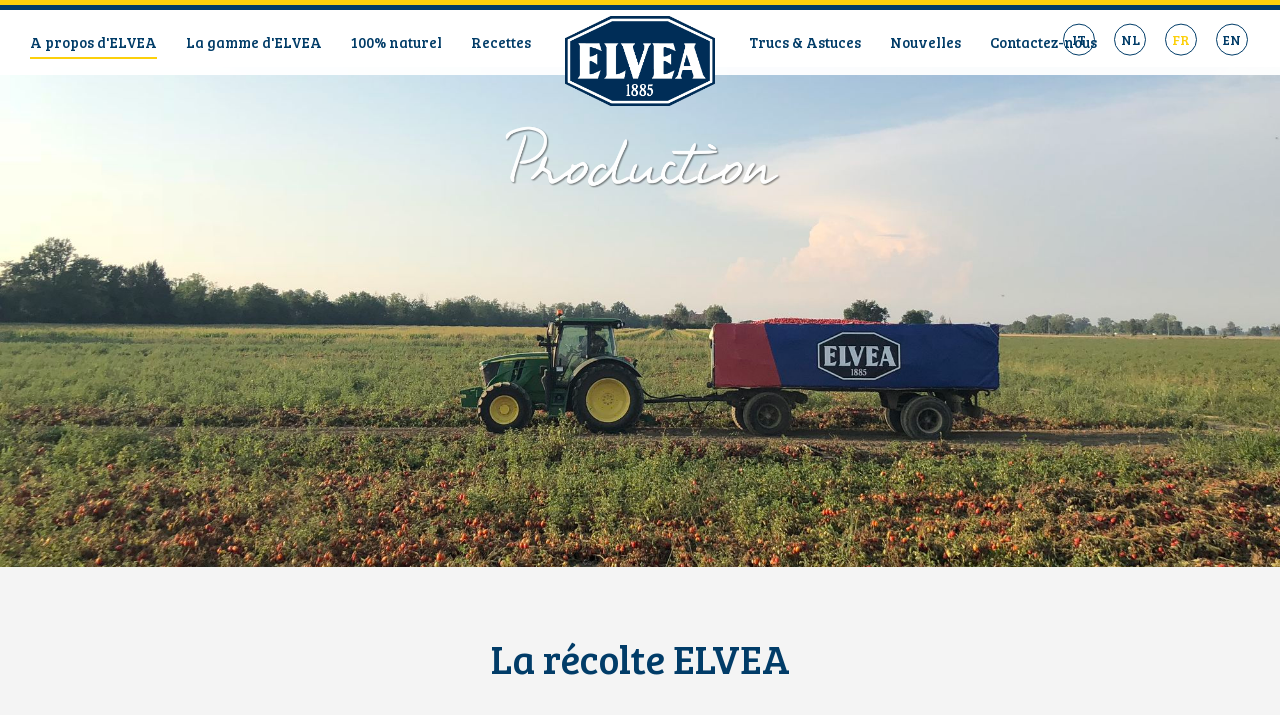

--- FILE ---
content_type: text/html; charset=utf-8
request_url: https://elvea.be/fr/%C3%A0-propos-d'elvea/productie
body_size: 7337
content:
<!DOCTYPE html>
<!--[if lt IE 7 ]> <html class="ie ie6 fr" lang="fr"> <![endif]-->
<!--[if IE 7 ]>    <html class="ie ie7 fr" lang="fr"> <![endif]-->
<!--[if IE 8 ]>    <html class="ie ie8 fr" lang="fr"> <![endif]-->
<!--[if IE 9 ]>    <html class="ie ie9 fr" lang="fr"> <![endif]-->
<!--[if (gt IE 9)|!(IE)]><!--><html class="modernbrowser fr " lang="fr" ><!--<![endif]-->
<head>
<title>Production Elvea</title>
<meta name="description" content="Production Elvea" />
<meta name="keywords" content="" />
<meta name="robot" content="index,follow" />
<meta name="language" content="fr" />
<meta name="revisit-after" content="10 Days" />
<meta charset="UTF-8" />
<link rel="shortcut icon" href="https://elvea.be/favicon.ico?v=3" type="image/x-icon">
<link rel="icon" href="https://elvea.be/favicon.ico?v=3" type="image/x-icon">
<meta http-equiv="X-UA-Compatible" content="IE=edge,chrome=1">
<meta name="viewport" content="width=device-width , initial-scale=1, maximum-scale=1, minimum-scale=1" />
<meta name="geo.region" content="BE" />
<meta name="geo.placename" content="Aartselaar" />
<meta property="og:title" content="Production Elvea"/>
<meta property="og:image" content=""/>
<meta property="og:url" content="" />
<meta property="og:description" content="Production Elvea" />


<meta name="twitter:card" content="summary_large_image">
<meta name="twitter:url" content="">
<meta name="twitter:title" content="Production Elvea">
<meta name="twitter:description" content="Production Elvea">
<meta name="twitter:image" content="">


<link rel="alternate" hreflang="it" href="https://elvea.be/it/a-proposito-di-elvea/productie" />
<link rel="alternate" hreflang="nl" href="https://elvea.be/nl/over-elvea/productie" />
<link rel="alternate" hreflang="en" href="https://elvea.be/en/about-elvea/productie" />
<link href="https://fonts.googleapis.com/css?family=Open+Sans+Condensed:700" rel="stylesheet">
<link href="https://fonts.googleapis.com/css?family=Bree+Serif|Source+Sans+Pro:400,400i,600,600i,700,700i" rel="stylesheet">


 
<link rel="stylesheet"  type="text/css"  href="https://elvea.be/site/data/css/compiled.min.css?v=1657638843" />


<script> var domain = 'https://elvea.be/'; </script>


<script type="text/javascript">
    window.dataLayer = window.dataLayer || [];
    function gtag(){dataLayer.push(arguments);}
</script>


<script type="text/javascript" data-type="analyse" async src="https://www.googletagmanager.com/gtag/js?id=UA-23616562-1"></script>
<script type="text/javascript" data-type="analyse">

    gtag('js', new Date());
    var tracking_ids = [];
        gtag('config', 'UA-23616562-1'    );
    tracking_ids.push( 'UA-23616562-1' );
    </script>





<!-- Facebook Pixel Code -->
<script>
!function(f,b,e,v,n,t,s)
{if(f.fbq)return;n=f.fbq=function(){n.callMethod?
n.callMethod.apply(n,arguments):n.queue.push(arguments)};
if(!f._fbq)f._fbq=n;n.push=n;n.loaded=!0;n.version='2.0';
n.queue=[];t=b.createElement(e);t.async=!0;
t.src=v;s=b.getElementsByTagName(e)[0];
s.parentNode.insertBefore(t,s)}(window,document,'script',
'https://connect.facebook.net/en_US/fbevents.js');
fbq('init', '1234053880851826');
fbq('track', 'PageView');
</script>
<noscript>
<img height="1" width="1" 
src="https://www.facebook.com/tr?id=1234053880851826&ev=PageView
&noscript=1"/>
</noscript>
<!-- End Facebook Pixel Code -->

<!-- Pinterest Tag -->
<meta name="p:domain_verify" content="6e3b5c768f295611d0f84906e3ab347d"/> 

<script>
!function(e){if(!window.pintrk){window.pintrk = function () {
window.pintrk.queue.push(Array.prototype.slice.call(arguments))};var
n=window.pintrk;n.queue=[],n.version="3.0";var
t=document.createElement("script");t.async=!0,t.src=e;var
r=document.getElementsByTagName("script")[0];
r.parentNode.insertBefore(t,r)}}("https://s.pinimg.com/ct/core.js");
pintrk('load', '2614114722188', {em: '<user_email_address>'});
pintrk('page');
</script>
<noscript>
<img height="1" width="1" style="display:none;" alt=""
src="https://ct.pinterest.com/v3/?event=init&tid=2614114722188&pd[em]=<hashed_email_address>&noscript=1" />
</noscript>
<!-- end Pinterest Tag -->



</head>

<body data-page="over-elvea" data-lng="fr">


<div id="fb-root"></div>
<script>(function(d, s, id) {
  var js, fjs = d.getElementsByTagName(s)[0];
  if (d.getElementById(id)) return;
  js = d.createElement(s); js.id = id;
  js.src = "//connect.facebook.net/fr_FR/sdk.js#xfbml=1&version=v2.3";
  fjs.parentNode.insertBefore(js, fjs);
}(document, 'script', 'facebook-jssdk'));</script>


	
	
	
	<div class="page-wrapper">
		<header id="HeaderSticky" class="header js-sticky">

	<div class="languages">
					<a href="https://elvea.be/it/a-proposito-di-elvea/productie" class="language__item " title="Langue : it">it</a>
					<a href="https://elvea.be/nl/over-elvea/productie" class="language__item " title="Langue : nl">nl</a>
					<a href="https://elvea.be/fr/à-propos-d&#039;elvea/productie" class="language__item active" title="Langue : fr">fr</a>
					<a href="https://elvea.be/en/about-elvea/productie" class="language__item " title="Langue : en">en</a>
			</div>


	<div class="show-medium">

        <div class="mobile-header-wrap">
            <div class="mobile-header">
                <div class="relative-block">
                    
                    <div class="mobile-logo">
						<a href="https://elvea.be/fr/home" title="ELVEA">ELVEA</a>
					</div>

                    <div class="mobile-header__btns">
                                                <a href="javascript:;" class="mobile-header__btn js-mobile-btn" data-panel="nav"> <i class="fa fa-navicon"><span>Nav</span></i></a>
                    </div>
                </div>
            </div>
        </div>
    </div>
		
		
		<div class="hide-medium">
		<div class="row">
			<div class="col medium-6 hide-medium">
				
					
				<nav class="navigation__wrap navigation__wrap--left">
					
					<ul class="navigation">
																						
<li class="navigation__item active">
	
	<a href="https://elvea.be/fr/à-propos-d'elvea" title="A propos d'ELVEA" ><span>A propos d'ELVEA</span></a>
	
			<ul class="subnavigation">
					<li class="subnavigation__item">
				<a href="https://elvea.be/fr/à-propos-d'elvea/geschiedenis" title="Histoire" ><span>Histoire</span></a>
			</li>
					<li class="subnavigation__item">
				<a href="https://elvea.be/fr/à-propos-d'elvea/productie" title="Production" ><span>Production</span></a>
			</li>
					<li class="subnavigation__item">
				<a href="https://elvea.be/fr/à-propos-d'elvea/green" title="Green" ><span>Green</span></a>
			</li>
				</ul>
	
</li>																												
<li class="navigation__item ">
	
	<a href="https://elvea.be/fr/la-gamma-d-elvea" title="La gamme d'ELVEA" ><span>La gamme d'ELVEA</span></a>
	
			<ul class="subnavigation">

			<li class="subnavigation__item">
				<a href="https://elvea.be/fr/elvea-sauces" title="" >
										<span>Sauce pour pâtes</span>
				</a>
			</li>
							<li class="subnavigation__item">
				<a href="https://elvea.be/fr/la-gamma-d-elvea/pesto" title="Pesto" >
											<i class="new-tag">new</i>
										<span>Pesto</span>
				</a>
			</li>
					<li class="subnavigation__item">
				<a href="https://elvea.be/fr/la-gamma-d-elvea/-il-puro" title="IL PURO" >
											<i class="new-tag">new</i>
										<span>IL PURO</span>
				</a>
			</li>
					<li class="subnavigation__item">
				<a href="https://elvea.be/fr/la-gamma-d-elvea/cubes" title="Cubes" >
										<span>Cubes</span>
				</a>
			</li>
					<li class="subnavigation__item">
				<a href="https://elvea.be/fr/la-gamma-d-elvea/cubetti" title="Cubetti" >
										<span>Cubetti</span>
				</a>
			</li>
					<li class="subnavigation__item">
				<a href="https://elvea.be/fr/la-gamma-d-elvea/doppio-concentrato" title="Doppio Concentrato" >
										<span>Doppio Concentrato</span>
				</a>
			</li>
					<li class="subnavigation__item">
				<a href="https://elvea.be/fr/la-gamma-d-elvea/gran-cucina" title="Gran Cucina" >
										<span>Gran Cucina</span>
				</a>
			</li>
					<li class="subnavigation__item">
				<a href="https://elvea.be/fr/la-gamma-d-elvea/passata" title="Passata" >
										<span>Passata</span>
				</a>
			</li>
					<li class="subnavigation__item">
				<a href="https://elvea.be/fr/la-gamma-d-elvea/pelati" title="Pelati" >
										<span>Pelati</span>
				</a>
			</li>
					<li class="subnavigation__item">
				<a href="https://elvea.be/fr/la-gamma-d-elvea/sauces-pour-pizzas" title="Sauces pour pizzas" >
										<span>Sauces pour pizzas</span>
				</a>
			</li>
					<li class="subnavigation__item">
				<a href="https://elvea.be/fr/la-gamma-d-elvea/pomo-e-legumi" title="Pomo e legumi" >
										<span>Pomo e legumi</span>
				</a>
			</li>
					<li class="subnavigation__item">
				<a href="https://elvea.be/fr/la-gamma-d-elvea/polpa-di-pomodoro" title="Polpa di pomodoro" >
										<span>Polpa di pomodoro</span>
				</a>
			</li>
				</ul>

	
</li>																												
<li class="navigation__item ">
	
	<a href="https://elvea.be/fr/100-naturels" title="100% naturel" ><span>100% naturel</span></a>
	
	
</li>																												
<li class="navigation__item ">
	
	<a href="https://elvea.be/fr/recettes" title="Recettes" ><span>Recettes</span></a>
	
	
</li>																		</ul>

				</nav>

			</div>

			<div class="header__logo">
									<div class="logo">
						<a href="https://elvea.be/fr/home" class="overlay-link" title="ELVEA, Vos meilleures tomates depuis 1885">ELVEA, Vos meilleures tomates depuis 1885</a>
					</div>
							</div>

			<div class="col medium-6">
			
				
				<nav class="navigation__wrap navigation__wrap--right">
					
					<ul class="navigation">
						
                                                            
<li class="navigation__item ">
	
	<a href="https://elvea.be/fr/trucs-astuces" title="Trucs & Astuces" ><span>Trucs & Astuces</span></a>
	
	
</li>                            
						
                                                            
<li class="navigation__item ">
	
	<a href="https://elvea.be/fr/nouvelles" title="Nouvelles" ><span>Nouvelles</span></a>
	
	
</li>                            
						
                                                            
<li class="navigation__item ">
	
	<a href="https://elvea.be/fr/contact" title="Contactez-nous" ><span>Contactez-nous</span></a>
	
	
</li>                            
						
                            
											</ul>
					
				</nav>


			</div>
		</div>
	</div>


	
	<div class="show-medium">
		
		<nav class="mobile-nav mobile-height navigation__wrap">
			
			<ul class="navigation">
				
						
<li class="navigation__item active">
	
	<a href="https://elvea.be/fr/à-propos-d'elvea" title="A propos d'ELVEA" ><span>A propos d'ELVEA</span></a>
	
			<ul class="subnavigation">
					<li class="subnavigation__item">
				<a href="https://elvea.be/fr/à-propos-d'elvea/geschiedenis" title="Histoire" ><span>Histoire</span></a>
			</li>
					<li class="subnavigation__item">
				<a href="https://elvea.be/fr/à-propos-d'elvea/productie" title="Production" ><span>Production</span></a>
			</li>
					<li class="subnavigation__item">
				<a href="https://elvea.be/fr/à-propos-d'elvea/green" title="Green" ><span>Green</span></a>
			</li>
				</ul>
	
</li>					
				
					
<li class="navigation__item ">
	
	<a href="https://elvea.be/fr/la-gamma-d-elvea" title="La gamme d'ELVEA" ><span>La gamme d'ELVEA</span></a>
	
			<ul class="subnavigation">

			<li class="subnavigation__item">
				<a href="https://elvea.be/fr/elvea-sauces" title="" >
										<span>Sauce pour pâtes</span>
				</a>
			</li>
							<li class="subnavigation__item">
				<a href="https://elvea.be/fr/la-gamma-d-elvea/pesto" title="Pesto" >
											<i class="new-tag">new</i>
										<span>Pesto</span>
				</a>
			</li>
					<li class="subnavigation__item">
				<a href="https://elvea.be/fr/la-gamma-d-elvea/-il-puro" title="IL PURO" >
											<i class="new-tag">new</i>
										<span>IL PURO</span>
				</a>
			</li>
					<li class="subnavigation__item">
				<a href="https://elvea.be/fr/la-gamma-d-elvea/cubes" title="Cubes" >
										<span>Cubes</span>
				</a>
			</li>
					<li class="subnavigation__item">
				<a href="https://elvea.be/fr/la-gamma-d-elvea/cubetti" title="Cubetti" >
										<span>Cubetti</span>
				</a>
			</li>
					<li class="subnavigation__item">
				<a href="https://elvea.be/fr/la-gamma-d-elvea/doppio-concentrato" title="Doppio Concentrato" >
										<span>Doppio Concentrato</span>
				</a>
			</li>
					<li class="subnavigation__item">
				<a href="https://elvea.be/fr/la-gamma-d-elvea/gran-cucina" title="Gran Cucina" >
										<span>Gran Cucina</span>
				</a>
			</li>
					<li class="subnavigation__item">
				<a href="https://elvea.be/fr/la-gamma-d-elvea/passata" title="Passata" >
										<span>Passata</span>
				</a>
			</li>
					<li class="subnavigation__item">
				<a href="https://elvea.be/fr/la-gamma-d-elvea/pelati" title="Pelati" >
										<span>Pelati</span>
				</a>
			</li>
					<li class="subnavigation__item">
				<a href="https://elvea.be/fr/la-gamma-d-elvea/sauces-pour-pizzas" title="Sauces pour pizzas" >
										<span>Sauces pour pizzas</span>
				</a>
			</li>
					<li class="subnavigation__item">
				<a href="https://elvea.be/fr/la-gamma-d-elvea/pomo-e-legumi" title="Pomo e legumi" >
										<span>Pomo e legumi</span>
				</a>
			</li>
					<li class="subnavigation__item">
				<a href="https://elvea.be/fr/la-gamma-d-elvea/polpa-di-pomodoro" title="Polpa di pomodoro" >
										<span>Polpa di pomodoro</span>
				</a>
			</li>
				</ul>

	
</li>					
				
					
<li class="navigation__item ">
	
	<a href="https://elvea.be/fr/100-naturels" title="100% naturel" ><span>100% naturel</span></a>
	
	
</li>					
				
					
<li class="navigation__item ">
	
	<a href="https://elvea.be/fr/recettes" title="Recettes" ><span>Recettes</span></a>
	
	
</li>					
				
					
<li class="navigation__item ">
	
	<a href="https://elvea.be/fr/trucs-astuces" title="Trucs & Astuces" ><span>Trucs & Astuces</span></a>
	
	
</li>					
				
					
<li class="navigation__item ">
	
	<a href="https://elvea.be/fr/nouvelles" title="Nouvelles" ><span>Nouvelles</span></a>
	
	
</li>					
				
					
<li class="navigation__item ">
	
	<a href="https://elvea.be/fr/contact" title="Contactez-nous" ><span>Contactez-nous</span></a>
	
	
</li>					
							</ul>
		</nav>

	</div>



</header>


		

		<div class="wrapper">
			<div class="wrapper__content">
				    <div class="top-image"  >

        
    	    		<div class="top-image__bg" style="background-image:url('https://elvea.be/site/data/images/top_image/IMG2279.jpg')"></div>
    	    	
                    

            <div class="top-image__title top-image__title--top has-img title-white">
                                
                                    <img src="https://elvea.be/site/data/images/top_image/titelsbannersfrproduction.png" alt="Les tomates ELVEA" title="Les tomates ELVEA" />
                


            </div>
            </div>


<section class="section--xlarge bg-alternate">

    <div class="row">
        <div class="col">

            <div class="text-center">
                <h1 class="hero__title">La récolte ELVEA</h1>
            </div>

            <div class="section no-bottom">


                <div class="video-spots">

                    <div class="video-spot show-controls">
                        <div class="video-spot-inner">
                                                                                                                    
                            <video src="https://elvea.be/site/data/video/oogst_2019.mp4" controls width="100%" height="713"></video>
                        </div>
                        <div class="video-spot-footer"></div>
                    </div>

                </div>


                                <div class="grid grid__center medium-3">

                    

                            <div class="grid__item text-left grid__item--full-pic block__item video__item">

                                <div class="grid__item__inner">
                                    <div class="grid__item__pic" style="background-image:url('https://elvea.be/site/data/images/video/video1.jpg')"></div>
                                    <a href="https://elvea.be/site/data/video/publli1.mp4" data-fancybox  class="fancy overlay-link" title="Bruna-Rafaella">Bruna-Rafaella</a>

                                 </div>
                            </div>
                    

                            <div class="grid__item text-left grid__item--full-pic block__item video__item">

                                <div class="grid__item__inner">
                                    <div class="grid__item__pic" style="background-image:url('https://elvea.be/site/data/images/video/video2.jpg')"></div>
                                    <a href="https://elvea.be/site/data/video/publli2.mp4" data-fancybox  class="fancy overlay-link" title="Finagricola">Finagricola</a>

                                 </div>
                            </div>
                                    </div>





            </div>

        </div>
    </div>

</section>

<section class="section--xxlarge  basil-bottom-right">

    <div class="row">
        <div class="col">
            
            <div class="text-center">
                <h1 class="hero__title">Cycle de croissance des tomates ELVEA</h1>
                
            </div>

            <div class="text-center">
                <div class="section no-bottom">
                    
                    <h2 class="sub__title">Les conditions idéales pour la croissance de la tomate ELVEA:</h2>

                    <div class="section">
                        



                                                <div class="grid large-6 medium-4 small-2">
                                                            
                                                                                                
                                <div class="grid__item">

                                                                        <div class="cyclus-voorwaarden">
                                        <div class="cyclus__pic"><img src="https://elvea.be/site/data/images/groeicyclus_voorwaard/Groeicyclusapartebeelden2018.png" alt="Tr&egrave;s sensible au gel." title="Tr&egrave;s sensible au gel." /></div>
                                        <div class="cyclus__info">
                                            Tr&egrave;s sensible au gel.
                                        </div>
                                    </div>
                                    
                                </div>
                                                            
                                                                                                
                                <div class="grid__item">

                                                                        <div class="cyclus-voorwaarden">
                                        <div class="cyclus__pic"><img src="https://elvea.be/site/data/images/groeicyclus_voorwaard/Groeicyclusapartebeelden20182.png" alt="Pousse dans des climats chauds." title="Pousse dans des climats chauds." /></div>
                                        <div class="cyclus__info">
                                            Pousse dans des climats chauds.
                                        </div>
                                    </div>
                                    
                                </div>
                                                            
                                                                                                
                                <div class="grid__item">

                                                                        <div class="cyclus-voorwaarden">
                                        <div class="cyclus__pic"><img src="https://elvea.be/site/data/images/groeicyclus_voorwaard/Groeicyclusapartebeelden20183.png" alt="Croissance et maturation de la fin du printemps &agrave; l&#39;&eacute;t&eacute;." title="Croissance et maturation de la fin du printemps &agrave; l&#39;&eacute;t&eacute;." /></div>
                                        <div class="cyclus__info">
                                            Croissance et maturation de la fin du printemps &agrave; l&#39;&eacute;t&eacute;.
                                        </div>
                                    </div>
                                    
                                </div>
                                                            
                                                                                                
                                <div class="grid__item">

                                                                        <div class="cyclus-voorwaarden">
                                        <div class="cyclus__pic"><img src="https://elvea.be/site/data/images/groeicyclus_voorwaard/Groeicyclusapartebeelden20186.png" alt="La dur&eacute;e du cycle g&eacute;n&eacute;tique sera 100 &agrave; 120 jours, apr&egrave;s l&#39;ensemencement." title="La dur&eacute;e du cycle g&eacute;n&eacute;tique sera 100 &agrave; 120 jours, apr&egrave;s l&#39;ensemencement." /></div>
                                        <div class="cyclus__info">
                                            La dur&eacute;e du cycle g&eacute;n&eacute;tique sera 100 &agrave; 120 jours, apr&egrave;s l&#39;ensemencement.
                                        </div>
                                    </div>
                                    
                                </div>
                                                            
                                                                                                
                                <div class="grid__item">

                                                                        <div class="cyclus-voorwaarden">
                                        <div class="cyclus__pic"><img src="https://elvea.be/site/data/images/groeicyclus_voorwaard/Groeicyclusapartebeelden20184.png" alt="Une plante de tomate n&eacute;cessite 400 mm d&#39;eau, en fontion du climat." title="Une plante de tomate n&eacute;cessite 400 mm d&#39;eau, en fontion du climat." /></div>
                                        <div class="cyclus__info">
                                            Une plante de tomate n&eacute;cessite 400 mm d&#39;eau, en fontion du climat.
                                        </div>
                                    </div>
                                    
                                </div>
                                                            
                                                                                                
                                <div class="grid__item">

                                                                        <div class="cyclus-voorwaarden">
                                        <div class="cyclus__pic"><img src="https://elvea.be/site/data/images/groeicyclus_voorwaard/Groeicyclusapartebeelden20185.png" alt="Pour obtenir une belle r&eacute;colte, il faut que le degr&eacute; d&#39;acidit&eacute; de la terre soit situ&eacute; entre 5,5 &agrave; 8 pH." title="Pour obtenir une belle r&eacute;colte, il faut que le degr&eacute; d&#39;acidit&eacute; de la terre soit situ&eacute; entre 5,5 &agrave; 8 pH." /></div>
                                        <div class="cyclus__info">
                                            Pour obtenir une belle r&eacute;colte, il faut que le degr&eacute; d&#39;acidit&eacute; de la terre soit situ&eacute; entre 5,5 &agrave; 8 pH.
                                        </div>
                                    </div>
                                    
                                </div>
                                                    </div>



                    </div>

                    <div class="section--large relative-block">
                        
                        <img class="naturale__logo--cyclus-grid" src="https://elvea.be/site/data/images/skin/default/naturale.png" alt="100% Naturale logo">
                        
                        <div class="cyclus-grid">
                            

                            
                                                            
<div class="grid__item last-item">
    <div class="cyclus__item">
        <div class="cyclus__pic"><img src="https://elvea.be/site/data/images/groeicyclus/Groeicyclusapartebeelden2019bollenFR6.png" alt="6&nbsp;La pleine maturit&eacute; est atteinte fin juillet, temps pour la r&eacute;colte.
&nbsp;"></div>
        <div class="cyclus__info">
            <span style="color:#FF0000"><strong>6&nbsp;</strong></span>La pleine maturit&eacute; est atteinte fin juillet, temps pour la r&eacute;colte.<br />
&nbsp;
        </div>
    </div>
    
</div>

                                                                                                    
<div class="grid__item ">
    <div class="cyclus__item">
        <div class="cyclus__pic"><img src="https://elvea.be/site/data/images/groeicyclus/Groeicyclusapartebeelden2019bollenFR.png" alt="1 F&eacute;vrier- mars: d&eacute;but de l&#39;ensemencement."></div>
        <div class="cyclus__info">
            <div><span style="color:#FF0000"><strong>1</strong></span> F&eacute;vrier- mars: d&eacute;but de l&#39;ensemencement.</div>
        </div>
    </div>
    
</div>                                                                                                                                    
<div class="grid__item ">
    <div class="cyclus__item">
        <div class="cyclus__pic"><img src="https://elvea.be/site/data/images/groeicyclus/Groeicyclusapartebeelden2019bollenFR2.png" alt="2&nbsp;La graine &eacute;volue en pousse. Transplantez la pousse lorsqu&rsquo;elle atteint 10 &agrave; 15 cm de hauteur.
&nbsp;"></div>
        <div class="cyclus__info">
            <span style="color:#FF0000"><strong>2&nbsp;</strong></span>La graine &eacute;volue en pousse. Transplantez la pousse lorsqu&rsquo;elle atteint 10 &agrave; 15 cm de hauteur.<br />
&nbsp;
        </div>
    </div>
    
</div>                                                                                                                                    
<div class="grid__item ">
    <div class="cyclus__item">
        <div class="cyclus__pic"><img src="https://elvea.be/site/data/images/groeicyclus/Groeicyclusapartebeelden2019bollenFR3.png" alt="3&nbsp;Des fleurs jaunes apparaissent sur la plante fin mai. La fructification commence 5 jours plus tard.
&nbsp;"></div>
        <div class="cyclus__info">
            <span style="color:#FF0000"><strong>3&nbsp;</strong></span>Des fleurs jaunes apparaissent sur la plante fin mai. La fructification commence 5 jours plus tard.<br />
&nbsp;
        </div>
    </div>
    
</div>                                                                                                                                    
<div class="grid__item ">
    <div class="cyclus__item">
        <div class="cyclus__pic"><img src="https://elvea.be/site/data/images/groeicyclus/Groeicyclusapartebeelden2019bollenFR4.png" alt="4&nbsp;En juin, les fleurs jaunes &eacute;voluent en fruits verts virant ensuite au rouge&acirc;tre.
&nbsp;"></div>
        <div class="cyclus__info">
            <span style="color:#FF0000"><strong>4&nbsp;</strong></span>En juin, les fleurs jaunes &eacute;voluent en fruits verts virant ensuite au rouge&acirc;tre.<br />
&nbsp;
        </div>
    </div>
    
</div>                                                                                                                                    
<div class="grid__item ">
    <div class="cyclus__item">
        <div class="cyclus__pic"><img src="https://elvea.be/site/data/images/groeicyclus/Groeicyclusapartebeelden2019bollenFR5.png" alt="5&nbsp;60 jours apr&egrave;s l&rsquo;apparition des fleurs, les tomates sont m&ucirc;res et de couleur rouge"></div>
        <div class="cyclus__info">
            <span style="color:#FF0000"><strong>5&nbsp;</strong></span>60 jours apr&egrave;s l&rsquo;apparition des fleurs, les tomates sont m&ucirc;res et de couleur rouge
        </div>
    </div>
    
</div>                                                                                                                        
                        </div>

                    </div>

                 
                </div>
            </div>
        </div>
    </div>
    
</section>


			</div>
			<footer>

	<div class="footer-info section--xlarge">

		<div class="footer-info__bg"></div>
		<div class="footer-info__logo"></div>

		<div class="footer-info__content">

							<div class="row">
					<div
						class="col medium-7">

						
						
						
							<div class="section no-top">
								<div class="newsletter-box bg-white sh">

									<div class="faq-slider" data-slider="slide">

										<div class="slider">
											
												<div class="slider__item">
													<div class="faq__item">
														<div class="faq__title newsletter-box__title">Les produits ELVEA contiennent-ils d’autres allergènes ?</div>
														<div class="faq__content">Lorsqu&rsquo;un produit ELVEA contient un allerg&egrave;ne (par ex. du c&eacute;leri), celui-ci est clairement indiqu&eacute; dans la liste des ingr&eacute;dients sur l&rsquo;emballage.
&nbsp;</div>
													</div>
												</div>
											
												<div class="slider__item">
													<div class="faq__item">
														<div class="faq__title newsletter-box__title">Quelques produits ELVEA contiennent de l’acide citrique ? Qu’est-ce précisément ?</div>
														<div class="faq__content">L&rsquo;acide citrique est naturellement pr&eacute;sent dans les agrumes. Il s&rsquo;agit d&rsquo;un ingr&eacute;dient naturel que l&rsquo;on ajoute &agrave; certains produits ELVEA pour maintenir le degr&eacute; d&rsquo;acidit&eacute; de certains produits ELVEA &agrave; un bon niveau. Lorsqu&rsquo;...</div>
													</div>
												</div>
											
												<div class="slider__item">
													<div class="faq__item">
														<div class="faq__title newsletter-box__title">Le tableau des valeurs nutritionnelles disparaît-il à présent de l&#039;emballage?</div>
														<div class="faq__content">Non, le tableau des valeurs nutritionnelles sera toujours disponible sur l&#39;emballage.</div>
													</div>
												</div>
											
												<div class="slider__item">
													<div class="faq__item">
														<div class="faq__title newsletter-box__title">Quel Nutri-Score est attribué aux produits ELVEA ?</div>
														<div class="faq__content">Tous les produits de la gamme ELVEA ont un Nutri-Score A.

Cela signifie qu&rsquo;ils sont adapt&eacute;s &agrave; une consommation quotidienne dans une alimentation saine et &eacute;quilibr&eacute;e. Sur tous les emballages ELVEA vous trouverez le Nutri-Score, ainsi que le tableau des valeurs nut...</div>
													</div>
												</div>
											
												<div class="slider__item">
													<div class="faq__item">
														<div class="faq__title newsletter-box__title">Les produits ELVEA conviennent-ils aux végétaliens ?</div>
														<div class="faq__content">Tous les produits ELVEA sont 100% naturels. Aucun produit d&rsquo;origine animale n&rsquo;y est ajout&eacute;. Ils sont donc parfaitement adapt&eacute;s pour une alimentation v&eacute;g&eacute;tale.
&nbsp;</div>
													</div>
												</div>
											
												<div class="slider__item">
													<div class="faq__item">
														<div class="faq__title newsletter-box__title">Tous les produits ELVEA sont-ils 100% naturels ?</div>
														<div class="faq__content">Tous les produits ELVEA se composent d&rsquo;ingr&eacute;dients 100% naturels, et ce depuis 1885. Aucun ingr&eacute;dient chimique, tels des exhausteurs de go&ucirc;t et de couleur ou des conservateurs, n&rsquo;est ajout&eacute;. Les seuls additifs dans les produits ELVEA sont d&rsquo;origine nature...</div>
													</div>
												</div>
											
												<div class="slider__item">
													<div class="faq__item">
														<div class="faq__title newsletter-box__title">Quelle est l’attitude d’ELVEA par rapport à l’entreprenariat durable ?</div>
														<div class="faq__content">ELVEA dispose des certificats suivants : ISO 9001&nbsp;(certificat europ&eacute;en de gestion de la qualit&eacute;), IFS (International Food Standard, norme internationale de s&eacute;curit&eacute; alimentaire) et amfori BSCI (Business Social Compliance Initiative, syst&egrave;me visant &agrave; am&...</div>
													</div>
												</div>
											
												<div class="slider__item">
													<div class="faq__item">
														<div class="faq__title newsletter-box__title">Les produits ELVEA contiennent-ils des graisses ?</div>
														<div class="faq__content">La plupart des produits ELVEA ne contiennent pas de graisse. Seule de l&rsquo;huile d&rsquo;olive est ajout&eacute;e aux produits lorsque la recette le n&eacute;cessite. C&rsquo;est le cas d&rsquo;Elvea Soffritto 340 g et 690 g, de l&rsquo; Elvea cubetti arrabbiata et du Pomo e legumi 2 x 100 g. Vou...</div>
													</div>
												</div>
																					</div>

									</div>

									<div class="faq__link">
										<a href="https://elvea.be/fr/100-naturels">Découvrez notre 100% de transparence
											<i class="fa fa-arrow-right"></i>
										</a>
									</div>

								</div>
							</div>

						
					</div>
					<div class="col normal-5">

						<div class="newsletter-box bg-white sh">
							<div class="newsletter-box__title">Météo à Angri</div>

							<a href="https://www.accuweather.com/nl/it/angri/1555211/weather-forecast/1555211" class="aw-widget-legal">Accu
								<!--
								                        By accessing and/or using this code snippet, you agree to AccuWeather’s terms and conditions (in English) which can be found at https://www.accuweather.com/en/free-weather-widgets/terms and AccuWeather’s Privacy Statement (in English) which can be found at https://www.accuweather.com/en/privacy.
								                        -->
							</a>
							<div id="awcc1542097665928" class="aw-widget-current" data-locationkey="1555211" data-unit="c" data-language="nl" data-useip="false" data-uid="awcc1542097665928"></div>
							<script type="text/javascript" src="https://oap.accuweather.com/launch.js"></script>
						</div>
					</div>
																								

																				

																																													

																																																																																
					

									</div>
					</div>


	</div>
	<div class="footer-slogan">
		<div class="row">
			<div class="col">
				<div class="relative-block">

					<div class="logo"></div>

					<div class="row">
						<div class="col medium-6">
							<div class="elvea-slogan">Elvea, uw beste
								<span>tomaten</span>
								sinds 1885</div>
						</div>
						<div class="col medium-6 text-right">

							<div class="socials">

								
																	<a href="https://www.facebook.com/Elvea1885" target="_blank" title="Suivez ELVEA sur Facebook" class="social__item">
										<i class="social-icon social-icon__facebook"></i>
									</a>
								
																									<a href="http://www.pinterest.com/Elvea1885/" target="_blank" title="Suivez ELVEA sur Pinterest" class="social__item">
										<i class="social-icon social-icon__pinterest"></i>
									</a>
								
																									<a href="http://www.instagram.com/Elvea1885/" target="_blank" title="Suivez ELVEA sur Instagram" class="social__item">
										<i class="social-icon social-icon__instagram"></i>
									</a>
								
							</div>


						</div>
					</div>

				</div>
			</div>
		</div>
	</div>

	<div class="copy-bar">
		<div class="row">
			<div class="col medium-8 footer-line  small-12">

				Contact: Charlier-Brabo Group | Boomsesteenweg 28 • 2630 Aartselaar | Tél.: 03/238 99 70 |
				<a href="mailto:info@elvea.be">info@elvea.be</a><br/>Pour toute demande d'information, vous pouvez nous contacter par
				<a href="https://elvea.be/fr/contact" title="Contactez Elvea">ce formulaire</a>.

				<div
					class="policy-links">
										<a href="https://elvea.be/fr/déclaration-de-confidentialité">Privacy verklaring</a>
					<a href="https://elvea.be/fr/politique-de-cookie">Cookie policy</a>
					<a href="https://elvea.be/fr/plan-du-site">Sitemap</a>
				</div>
			</div>
			<div class="col medium-4 text-right small-12 small-m-t small-center">

				<div class="member member-ifs_broker" title="Elvea, a member of IFS Broker"></div>
				<div class="member member-ifs_log" title="Elvea, a member of IFS Logistics"></div>
				<div class="member member-amfori" title="Elvea, a member of Amfori & member of Business Social Compliance"></div>
				<div class="member member-bsci" title="Elvea, a member of Amfori & member of Business Social Compliance"></div>

			</div>
		</div>
	</div>
</footer>

		</div>
	</div>

	
	

				<!--Start of Tawk.to Script-->
		<script type="text/javascript">
            var Tawk_API=Tawk_API||{}, Tawk_LoadStart=new Date();
            (function(){
                var s1=document.createElement("script"),s0=document.getElementsByTagName("script")[0];
                s1.async=true;
				                	s1.src='https://embed.tawk.to/5bd18758476c2f239ff5e64b/1d1atsq7d';
				

                s1.charset='UTF-8';
                s1.setAttribute('crossorigin','*');
                s0.parentNode.insertBefore(s1,s0);
            })();
		</script>
		<!--End of Tawk.to Script-->

		

	
	<div id="ajaxC"></div>

	<script src="//ajax.googleapis.com/ajax/libs/jquery/1.11.2/jquery.min.js"></script>
<script>window.jQuery || document.write('<script src=https://elvea.be/cms/data/js/jquery/jquery.js"><\/script>')</script>
<script src="https://elvea.be/site/data/js/compiled.min.js?v=1548241039"></script>

	

</body>
</html>

--- FILE ---
content_type: text/css; charset=utf-8
request_url: https://elvea.be/site/data/css/compiled.min.css?v=1657638843
body_size: 40630
content:
@font-face{font-family:'FontAwesome';src:url('../fonts/fontawesome-webfont.eot?v=4.7.0');src:url('../fonts/fontawesome-webfont.eot?#iefix&v=4.7.0') format('embedded-opentype'),url('../fonts/fontawesome-webfont.woff2?v=4.7.0') format('woff2'),url('../fonts/fontawesome-webfont.woff?v=4.7.0') format('woff'),url('../fonts/fontawesome-webfont.ttf?v=4.7.0') format('truetype'),url('../fonts/fontawesome-webfont.svg?v=4.7.0#fontawesomeregular') format('svg');font-weight:normal;font-style:normal}.fa{display:inline-block;font:normal normal normal 14px/1 FontAwesome;font-size:inherit;text-rendering:auto;-webkit-font-smoothing:antialiased;-moz-osx-font-smoothing:grayscale}.fa-lg{font-size:1.33333333em;line-height:.75em;vertical-align:-15%}.fa-2x{font-size:2em}.fa-3x{font-size:3em}.fa-4x{font-size:4em}.fa-5x{font-size:5em}.fa-fw{width:1.28571429em;text-align:center}.fa-ul{padding-left:0;margin-left:2.14285714em;list-style-type:none}.fa-ul>li{position:relative}.fa-li{position:absolute;left:-2.14285714em;width:2.14285714em;top:.14285714em;text-align:center}.fa-li.fa-lg{left:-1.85714286em}.fa-border{padding:.2em .25em .15em;border:solid .08em #eee;border-radius:.1em}.fa-pull-left{float:left}.fa-pull-right{float:right}.fa.fa-pull-left{margin-right:.3em}.fa.fa-pull-right{margin-left:.3em}.pull-right{float:right}.pull-left{float:left}.fa.pull-left{margin-right:.3em}.fa.pull-right{margin-left:.3em}.fa-spin{-webkit-animation:fa-spin 2s infinite linear;animation:fa-spin 2s infinite linear}.fa-pulse{-webkit-animation:fa-spin 1s infinite steps(8);animation:fa-spin 1s infinite steps(8)}@-webkit-keyframes fa-spin{0%{-webkit-transform:rotate(0deg);transform:rotate(0deg)}100%{-webkit-transform:rotate(359deg);transform:rotate(359deg)}}@keyframes fa-spin{0%{-webkit-transform:rotate(0deg);transform:rotate(0deg)}100%{-webkit-transform:rotate(359deg);transform:rotate(359deg)}}.fa-rotate-90{-ms-filter:"progid:DXImageTransform.Microsoft.BasicImage(rotation=1)";-webkit-transform:rotate(90deg);-ms-transform:rotate(90deg);transform:rotate(90deg)}.fa-rotate-180{-ms-filter:"progid:DXImageTransform.Microsoft.BasicImage(rotation=2)";-webkit-transform:rotate(180deg);-ms-transform:rotate(180deg);transform:rotate(180deg)}.fa-rotate-270{-ms-filter:"progid:DXImageTransform.Microsoft.BasicImage(rotation=3)";-webkit-transform:rotate(270deg);-ms-transform:rotate(270deg);transform:rotate(270deg)}.fa-flip-horizontal{-ms-filter:"progid:DXImageTransform.Microsoft.BasicImage(rotation=0, mirror=1)";-webkit-transform:scale(-1, 1);-ms-transform:scale(-1, 1);transform:scale(-1, 1)}.fa-flip-vertical{-ms-filter:"progid:DXImageTransform.Microsoft.BasicImage(rotation=2, mirror=1)";-webkit-transform:scale(1, -1);-ms-transform:scale(1, -1);transform:scale(1, -1)}:root .fa-rotate-90,:root .fa-rotate-180,:root .fa-rotate-270,:root .fa-flip-horizontal,:root .fa-flip-vertical{filter:none}.fa-stack{position:relative;display:inline-block;width:2em;height:2em;line-height:2em;vertical-align:middle}.fa-stack-1x,.fa-stack-2x{position:absolute;left:0;width:100%;text-align:center}.fa-stack-1x{line-height:inherit}.fa-stack-2x{font-size:2em}.fa-inverse{color:#fff}.fa-glass:before{content:"\f000"}.fa-music:before{content:"\f001"}.fa-search:before{content:"\f002"}.fa-envelope-o:before{content:"\f003"}.fa-heart:before{content:"\f004"}.fa-star:before{content:"\f005"}.fa-star-o:before{content:"\f006"}.fa-user:before{content:"\f007"}.fa-film:before{content:"\f008"}.fa-th-large:before{content:"\f009"}.fa-th:before{content:"\f00a"}.fa-th-list:before{content:"\f00b"}.fa-check:before{content:"\f00c"}.fa-remove:before,.fa-close:before,.fa-times:before{content:"\f00d"}.fa-search-plus:before{content:"\f00e"}.fa-search-minus:before{content:"\f010"}.fa-power-off:before{content:"\f011"}.fa-signal:before{content:"\f012"}.fa-gear:before,.fa-cog:before{content:"\f013"}.fa-trash-o:before{content:"\f014"}.fa-home:before{content:"\f015"}.fa-file-o:before{content:"\f016"}.fa-clock-o:before{content:"\f017"}.fa-road:before{content:"\f018"}.fa-download:before{content:"\f019"}.fa-arrow-circle-o-down:before{content:"\f01a"}.fa-arrow-circle-o-up:before{content:"\f01b"}.fa-inbox:before{content:"\f01c"}.fa-play-circle-o:before{content:"\f01d"}.fa-rotate-right:before,.fa-repeat:before{content:"\f01e"}.fa-refresh:before{content:"\f021"}.fa-list-alt:before{content:"\f022"}.fa-lock:before{content:"\f023"}.fa-flag:before{content:"\f024"}.fa-headphones:before{content:"\f025"}.fa-volume-off:before{content:"\f026"}.fa-volume-down:before{content:"\f027"}.fa-volume-up:before{content:"\f028"}.fa-qrcode:before{content:"\f029"}.fa-barcode:before{content:"\f02a"}.fa-tag:before{content:"\f02b"}.fa-tags:before{content:"\f02c"}.fa-book:before{content:"\f02d"}.fa-bookmark:before{content:"\f02e"}.fa-print:before{content:"\f02f"}.fa-camera:before{content:"\f030"}.fa-font:before{content:"\f031"}.fa-bold:before{content:"\f032"}.fa-italic:before{content:"\f033"}.fa-text-height:before{content:"\f034"}.fa-text-width:before{content:"\f035"}.fa-align-left:before{content:"\f036"}.fa-align-center:before{content:"\f037"}.fa-align-right:before{content:"\f038"}.fa-align-justify:before{content:"\f039"}.fa-list:before{content:"\f03a"}.fa-dedent:before,.fa-outdent:before{content:"\f03b"}.fa-indent:before{content:"\f03c"}.fa-video-camera:before{content:"\f03d"}.fa-photo:before,.fa-image:before,.fa-picture-o:before{content:"\f03e"}.fa-pencil:before{content:"\f040"}.fa-map-marker:before{content:"\f041"}.fa-adjust:before{content:"\f042"}.fa-tint:before{content:"\f043"}.fa-edit:before,.fa-pencil-square-o:before{content:"\f044"}.fa-share-square-o:before{content:"\f045"}.fa-check-square-o:before{content:"\f046"}.fa-arrows:before{content:"\f047"}.fa-step-backward:before{content:"\f048"}.fa-fast-backward:before{content:"\f049"}.fa-backward:before{content:"\f04a"}.fa-play:before{content:"\f04b"}.fa-pause:before{content:"\f04c"}.fa-stop:before{content:"\f04d"}.fa-forward:before{content:"\f04e"}.fa-fast-forward:before{content:"\f050"}.fa-step-forward:before{content:"\f051"}.fa-eject:before{content:"\f052"}.fa-chevron-left:before{content:"\f053"}.fa-chevron-right:before{content:"\f054"}.fa-plus-circle:before{content:"\f055"}.fa-minus-circle:before{content:"\f056"}.fa-times-circle:before{content:"\f057"}.fa-check-circle:before{content:"\f058"}.fa-question-circle:before{content:"\f059"}.fa-info-circle:before{content:"\f05a"}.fa-crosshairs:before{content:"\f05b"}.fa-times-circle-o:before{content:"\f05c"}.fa-check-circle-o:before{content:"\f05d"}.fa-ban:before{content:"\f05e"}.fa-arrow-left:before{content:"\f060"}.fa-arrow-right:before{content:"\f061"}.fa-arrow-up:before{content:"\f062"}.fa-arrow-down:before{content:"\f063"}.fa-mail-forward:before,.fa-share:before{content:"\f064"}.fa-expand:before{content:"\f065"}.fa-compress:before{content:"\f066"}.fa-plus:before{content:"\f067"}.fa-minus:before{content:"\f068"}.fa-asterisk:before{content:"\f069"}.fa-exclamation-circle:before{content:"\f06a"}.fa-gift:before{content:"\f06b"}.fa-leaf:before{content:"\f06c"}.fa-fire:before{content:"\f06d"}.fa-eye:before{content:"\f06e"}.fa-eye-slash:before{content:"\f070"}.fa-warning:before,.fa-exclamation-triangle:before{content:"\f071"}.fa-plane:before{content:"\f072"}.fa-calendar:before{content:"\f073"}.fa-random:before{content:"\f074"}.fa-comment:before{content:"\f075"}.fa-magnet:before{content:"\f076"}.fa-chevron-up:before{content:"\f077"}.fa-chevron-down:before{content:"\f078"}.fa-retweet:before{content:"\f079"}.fa-shopping-cart:before{content:"\f07a"}.fa-folder:before{content:"\f07b"}.fa-folder-open:before{content:"\f07c"}.fa-arrows-v:before{content:"\f07d"}.fa-arrows-h:before{content:"\f07e"}.fa-bar-chart-o:before,.fa-bar-chart:before{content:"\f080"}.fa-twitter-square:before{content:"\f081"}.fa-facebook-square:before{content:"\f082"}.fa-camera-retro:before{content:"\f083"}.fa-key:before{content:"\f084"}.fa-gears:before,.fa-cogs:before{content:"\f085"}.fa-comments:before{content:"\f086"}.fa-thumbs-o-up:before{content:"\f087"}.fa-thumbs-o-down:before{content:"\f088"}.fa-star-half:before{content:"\f089"}.fa-heart-o:before{content:"\f08a"}.fa-sign-out:before{content:"\f08b"}.fa-linkedin-square:before{content:"\f08c"}.fa-thumb-tack:before{content:"\f08d"}.fa-external-link:before{content:"\f08e"}.fa-sign-in:before{content:"\f090"}.fa-trophy:before{content:"\f091"}.fa-github-square:before{content:"\f092"}.fa-upload:before{content:"\f093"}.fa-lemon-o:before{content:"\f094"}.fa-phone:before{content:"\f095"}.fa-square-o:before{content:"\f096"}.fa-bookmark-o:before{content:"\f097"}.fa-phone-square:before{content:"\f098"}.fa-twitter:before{content:"\f099"}.fa-facebook-f:before,.fa-facebook:before{content:"\f09a"}.fa-github:before{content:"\f09b"}.fa-unlock:before{content:"\f09c"}.fa-credit-card:before{content:"\f09d"}.fa-feed:before,.fa-rss:before{content:"\f09e"}.fa-hdd-o:before{content:"\f0a0"}.fa-bullhorn:before{content:"\f0a1"}.fa-bell:before{content:"\f0f3"}.fa-certificate:before{content:"\f0a3"}.fa-hand-o-right:before{content:"\f0a4"}.fa-hand-o-left:before{content:"\f0a5"}.fa-hand-o-up:before{content:"\f0a6"}.fa-hand-o-down:before{content:"\f0a7"}.fa-arrow-circle-left:before{content:"\f0a8"}.fa-arrow-circle-right:before{content:"\f0a9"}.fa-arrow-circle-up:before{content:"\f0aa"}.fa-arrow-circle-down:before{content:"\f0ab"}.fa-globe:before{content:"\f0ac"}.fa-wrench:before{content:"\f0ad"}.fa-tasks:before{content:"\f0ae"}.fa-filter:before{content:"\f0b0"}.fa-briefcase:before{content:"\f0b1"}.fa-arrows-alt:before{content:"\f0b2"}.fa-group:before,.fa-users:before{content:"\f0c0"}.fa-chain:before,.fa-link:before{content:"\f0c1"}.fa-cloud:before{content:"\f0c2"}.fa-flask:before{content:"\f0c3"}.fa-cut:before,.fa-scissors:before{content:"\f0c4"}.fa-copy:before,.fa-files-o:before{content:"\f0c5"}.fa-paperclip:before{content:"\f0c6"}.fa-save:before,.fa-floppy-o:before{content:"\f0c7"}.fa-square:before{content:"\f0c8"}.fa-navicon:before,.fa-reorder:before,.fa-bars:before{content:"\f0c9"}.fa-list-ul:before{content:"\f0ca"}.fa-list-ol:before{content:"\f0cb"}.fa-strikethrough:before{content:"\f0cc"}.fa-underline:before{content:"\f0cd"}.fa-table:before{content:"\f0ce"}.fa-magic:before{content:"\f0d0"}.fa-truck:before{content:"\f0d1"}.fa-pinterest:before{content:"\f0d2"}.fa-pinterest-square:before{content:"\f0d3"}.fa-google-plus-square:before{content:"\f0d4"}.fa-google-plus:before{content:"\f0d5"}.fa-money:before{content:"\f0d6"}.fa-caret-down:before{content:"\f0d7"}.fa-caret-up:before{content:"\f0d8"}.fa-caret-left:before{content:"\f0d9"}.fa-caret-right:before{content:"\f0da"}.fa-columns:before{content:"\f0db"}.fa-unsorted:before,.fa-sort:before{content:"\f0dc"}.fa-sort-down:before,.fa-sort-desc:before{content:"\f0dd"}.fa-sort-up:before,.fa-sort-asc:before{content:"\f0de"}.fa-envelope:before{content:"\f0e0"}.fa-linkedin:before{content:"\f0e1"}.fa-rotate-left:before,.fa-undo:before{content:"\f0e2"}.fa-legal:before,.fa-gavel:before{content:"\f0e3"}.fa-dashboard:before,.fa-tachometer:before{content:"\f0e4"}.fa-comment-o:before{content:"\f0e5"}.fa-comments-o:before{content:"\f0e6"}.fa-flash:before,.fa-bolt:before{content:"\f0e7"}.fa-sitemap:before{content:"\f0e8"}.fa-umbrella:before{content:"\f0e9"}.fa-paste:before,.fa-clipboard:before{content:"\f0ea"}.fa-lightbulb-o:before{content:"\f0eb"}.fa-exchange:before{content:"\f0ec"}.fa-cloud-download:before{content:"\f0ed"}.fa-cloud-upload:before{content:"\f0ee"}.fa-user-md:before{content:"\f0f0"}.fa-stethoscope:before{content:"\f0f1"}.fa-suitcase:before{content:"\f0f2"}.fa-bell-o:before{content:"\f0a2"}.fa-coffee:before{content:"\f0f4"}.fa-cutlery:before{content:"\f0f5"}.fa-file-text-o:before{content:"\f0f6"}.fa-building-o:before{content:"\f0f7"}.fa-hospital-o:before{content:"\f0f8"}.fa-ambulance:before{content:"\f0f9"}.fa-medkit:before{content:"\f0fa"}.fa-fighter-jet:before{content:"\f0fb"}.fa-beer:before{content:"\f0fc"}.fa-h-square:before{content:"\f0fd"}.fa-plus-square:before{content:"\f0fe"}.fa-angle-double-left:before{content:"\f100"}.fa-angle-double-right:before{content:"\f101"}.fa-angle-double-up:before{content:"\f102"}.fa-angle-double-down:before{content:"\f103"}.fa-angle-left:before{content:"\f104"}.fa-angle-right:before{content:"\f105"}.fa-angle-up:before{content:"\f106"}.fa-angle-down:before{content:"\f107"}.fa-desktop:before{content:"\f108"}.fa-laptop:before{content:"\f109"}.fa-tablet:before{content:"\f10a"}.fa-mobile-phone:before,.fa-mobile:before{content:"\f10b"}.fa-circle-o:before{content:"\f10c"}.fa-quote-left:before{content:"\f10d"}.fa-quote-right:before{content:"\f10e"}.fa-spinner:before{content:"\f110"}.fa-circle:before{content:"\f111"}.fa-mail-reply:before,.fa-reply:before{content:"\f112"}.fa-github-alt:before{content:"\f113"}.fa-folder-o:before{content:"\f114"}.fa-folder-open-o:before{content:"\f115"}.fa-smile-o:before{content:"\f118"}.fa-frown-o:before{content:"\f119"}.fa-meh-o:before{content:"\f11a"}.fa-gamepad:before{content:"\f11b"}.fa-keyboard-o:before{content:"\f11c"}.fa-flag-o:before{content:"\f11d"}.fa-flag-checkered:before{content:"\f11e"}.fa-terminal:before{content:"\f120"}.fa-code:before{content:"\f121"}.fa-mail-reply-all:before,.fa-reply-all:before{content:"\f122"}.fa-star-half-empty:before,.fa-star-half-full:before,.fa-star-half-o:before{content:"\f123"}.fa-location-arrow:before{content:"\f124"}.fa-crop:before{content:"\f125"}.fa-code-fork:before{content:"\f126"}.fa-unlink:before,.fa-chain-broken:before{content:"\f127"}.fa-question:before{content:"\f128"}.fa-info:before{content:"\f129"}.fa-exclamation:before{content:"\f12a"}.fa-superscript:before{content:"\f12b"}.fa-subscript:before{content:"\f12c"}.fa-eraser:before{content:"\f12d"}.fa-puzzle-piece:before{content:"\f12e"}.fa-microphone:before{content:"\f130"}.fa-microphone-slash:before{content:"\f131"}.fa-shield:before{content:"\f132"}.fa-calendar-o:before{content:"\f133"}.fa-fire-extinguisher:before{content:"\f134"}.fa-rocket:before{content:"\f135"}.fa-maxcdn:before{content:"\f136"}.fa-chevron-circle-left:before{content:"\f137"}.fa-chevron-circle-right:before{content:"\f138"}.fa-chevron-circle-up:before{content:"\f139"}.fa-chevron-circle-down:before{content:"\f13a"}.fa-html5:before{content:"\f13b"}.fa-css3:before{content:"\f13c"}.fa-anchor:before{content:"\f13d"}.fa-unlock-alt:before{content:"\f13e"}.fa-bullseye:before{content:"\f140"}.fa-ellipsis-h:before{content:"\f141"}.fa-ellipsis-v:before{content:"\f142"}.fa-rss-square:before{content:"\f143"}.fa-play-circle:before{content:"\f144"}.fa-ticket:before{content:"\f145"}.fa-minus-square:before{content:"\f146"}.fa-minus-square-o:before{content:"\f147"}.fa-level-up:before{content:"\f148"}.fa-level-down:before{content:"\f149"}.fa-check-square:before{content:"\f14a"}.fa-pencil-square:before{content:"\f14b"}.fa-external-link-square:before{content:"\f14c"}.fa-share-square:before{content:"\f14d"}.fa-compass:before{content:"\f14e"}.fa-toggle-down:before,.fa-caret-square-o-down:before{content:"\f150"}.fa-toggle-up:before,.fa-caret-square-o-up:before{content:"\f151"}.fa-toggle-right:before,.fa-caret-square-o-right:before{content:"\f152"}.fa-euro:before,.fa-eur:before{content:"\f153"}.fa-gbp:before{content:"\f154"}.fa-dollar:before,.fa-usd:before{content:"\f155"}.fa-rupee:before,.fa-inr:before{content:"\f156"}.fa-cny:before,.fa-rmb:before,.fa-yen:before,.fa-jpy:before{content:"\f157"}.fa-ruble:before,.fa-rouble:before,.fa-rub:before{content:"\f158"}.fa-won:before,.fa-krw:before{content:"\f159"}.fa-bitcoin:before,.fa-btc:before{content:"\f15a"}.fa-file:before{content:"\f15b"}.fa-file-text:before{content:"\f15c"}.fa-sort-alpha-asc:before{content:"\f15d"}.fa-sort-alpha-desc:before{content:"\f15e"}.fa-sort-amount-asc:before{content:"\f160"}.fa-sort-amount-desc:before{content:"\f161"}.fa-sort-numeric-asc:before{content:"\f162"}.fa-sort-numeric-desc:before{content:"\f163"}.fa-thumbs-up:before{content:"\f164"}.fa-thumbs-down:before{content:"\f165"}.fa-youtube-square:before{content:"\f166"}.fa-youtube:before{content:"\f167"}.fa-xing:before{content:"\f168"}.fa-xing-square:before{content:"\f169"}.fa-youtube-play:before{content:"\f16a"}.fa-dropbox:before{content:"\f16b"}.fa-stack-overflow:before{content:"\f16c"}.fa-instagram:before{content:"\f16d"}.fa-flickr:before{content:"\f16e"}.fa-adn:before{content:"\f170"}.fa-bitbucket:before{content:"\f171"}.fa-bitbucket-square:before{content:"\f172"}.fa-tumblr:before{content:"\f173"}.fa-tumblr-square:before{content:"\f174"}.fa-long-arrow-down:before{content:"\f175"}.fa-long-arrow-up:before{content:"\f176"}.fa-long-arrow-left:before{content:"\f177"}.fa-long-arrow-right:before{content:"\f178"}.fa-apple:before{content:"\f179"}.fa-windows:before{content:"\f17a"}.fa-android:before{content:"\f17b"}.fa-linux:before{content:"\f17c"}.fa-dribbble:before{content:"\f17d"}.fa-skype:before{content:"\f17e"}.fa-foursquare:before{content:"\f180"}.fa-trello:before{content:"\f181"}.fa-female:before{content:"\f182"}.fa-male:before{content:"\f183"}.fa-gittip:before,.fa-gratipay:before{content:"\f184"}.fa-sun-o:before{content:"\f185"}.fa-moon-o:before{content:"\f186"}.fa-archive:before{content:"\f187"}.fa-bug:before{content:"\f188"}.fa-vk:before{content:"\f189"}.fa-weibo:before{content:"\f18a"}.fa-renren:before{content:"\f18b"}.fa-pagelines:before{content:"\f18c"}.fa-stack-exchange:before{content:"\f18d"}.fa-arrow-circle-o-right:before{content:"\f18e"}.fa-arrow-circle-o-left:before{content:"\f190"}.fa-toggle-left:before,.fa-caret-square-o-left:before{content:"\f191"}.fa-dot-circle-o:before{content:"\f192"}.fa-wheelchair:before{content:"\f193"}.fa-vimeo-square:before{content:"\f194"}.fa-turkish-lira:before,.fa-try:before{content:"\f195"}.fa-plus-square-o:before{content:"\f196"}.fa-space-shuttle:before{content:"\f197"}.fa-slack:before{content:"\f198"}.fa-envelope-square:before{content:"\f199"}.fa-wordpress:before{content:"\f19a"}.fa-openid:before{content:"\f19b"}.fa-institution:before,.fa-bank:before,.fa-university:before{content:"\f19c"}.fa-mortar-board:before,.fa-graduation-cap:before{content:"\f19d"}.fa-yahoo:before{content:"\f19e"}.fa-google:before{content:"\f1a0"}.fa-reddit:before{content:"\f1a1"}.fa-reddit-square:before{content:"\f1a2"}.fa-stumbleupon-circle:before{content:"\f1a3"}.fa-stumbleupon:before{content:"\f1a4"}.fa-delicious:before{content:"\f1a5"}.fa-digg:before{content:"\f1a6"}.fa-pied-piper-pp:before{content:"\f1a7"}.fa-pied-piper-alt:before{content:"\f1a8"}.fa-drupal:before{content:"\f1a9"}.fa-joomla:before{content:"\f1aa"}.fa-language:before{content:"\f1ab"}.fa-fax:before{content:"\f1ac"}.fa-building:before{content:"\f1ad"}.fa-child:before{content:"\f1ae"}.fa-paw:before{content:"\f1b0"}.fa-spoon:before{content:"\f1b1"}.fa-cube:before{content:"\f1b2"}.fa-cubes:before{content:"\f1b3"}.fa-behance:before{content:"\f1b4"}.fa-behance-square:before{content:"\f1b5"}.fa-steam:before{content:"\f1b6"}.fa-steam-square:before{content:"\f1b7"}.fa-recycle:before{content:"\f1b8"}.fa-automobile:before,.fa-car:before{content:"\f1b9"}.fa-cab:before,.fa-taxi:before{content:"\f1ba"}.fa-tree:before{content:"\f1bb"}.fa-spotify:before{content:"\f1bc"}.fa-deviantart:before{content:"\f1bd"}.fa-soundcloud:before{content:"\f1be"}.fa-database:before{content:"\f1c0"}.fa-file-pdf-o:before{content:"\f1c1"}.fa-file-word-o:before{content:"\f1c2"}.fa-file-excel-o:before{content:"\f1c3"}.fa-file-powerpoint-o:before{content:"\f1c4"}.fa-file-photo-o:before,.fa-file-picture-o:before,.fa-file-image-o:before{content:"\f1c5"}.fa-file-zip-o:before,.fa-file-archive-o:before{content:"\f1c6"}.fa-file-sound-o:before,.fa-file-audio-o:before{content:"\f1c7"}.fa-file-movie-o:before,.fa-file-video-o:before{content:"\f1c8"}.fa-file-code-o:before{content:"\f1c9"}.fa-vine:before{content:"\f1ca"}.fa-codepen:before{content:"\f1cb"}.fa-jsfiddle:before{content:"\f1cc"}.fa-life-bouy:before,.fa-life-buoy:before,.fa-life-saver:before,.fa-support:before,.fa-life-ring:before{content:"\f1cd"}.fa-circle-o-notch:before{content:"\f1ce"}.fa-ra:before,.fa-resistance:before,.fa-rebel:before{content:"\f1d0"}.fa-ge:before,.fa-empire:before{content:"\f1d1"}.fa-git-square:before{content:"\f1d2"}.fa-git:before{content:"\f1d3"}.fa-y-combinator-square:before,.fa-yc-square:before,.fa-hacker-news:before{content:"\f1d4"}.fa-tencent-weibo:before{content:"\f1d5"}.fa-qq:before{content:"\f1d6"}.fa-wechat:before,.fa-weixin:before{content:"\f1d7"}.fa-send:before,.fa-paper-plane:before{content:"\f1d8"}.fa-send-o:before,.fa-paper-plane-o:before{content:"\f1d9"}.fa-history:before{content:"\f1da"}.fa-circle-thin:before{content:"\f1db"}.fa-header:before{content:"\f1dc"}.fa-paragraph:before{content:"\f1dd"}.fa-sliders:before{content:"\f1de"}.fa-share-alt:before{content:"\f1e0"}.fa-share-alt-square:before{content:"\f1e1"}.fa-bomb:before{content:"\f1e2"}.fa-soccer-ball-o:before,.fa-futbol-o:before{content:"\f1e3"}.fa-tty:before{content:"\f1e4"}.fa-binoculars:before{content:"\f1e5"}.fa-plug:before{content:"\f1e6"}.fa-slideshare:before{content:"\f1e7"}.fa-twitch:before{content:"\f1e8"}.fa-yelp:before{content:"\f1e9"}.fa-newspaper-o:before{content:"\f1ea"}.fa-wifi:before{content:"\f1eb"}.fa-calculator:before{content:"\f1ec"}.fa-paypal:before{content:"\f1ed"}.fa-google-wallet:before{content:"\f1ee"}.fa-cc-visa:before{content:"\f1f0"}.fa-cc-mastercard:before{content:"\f1f1"}.fa-cc-discover:before{content:"\f1f2"}.fa-cc-amex:before{content:"\f1f3"}.fa-cc-paypal:before{content:"\f1f4"}.fa-cc-stripe:before{content:"\f1f5"}.fa-bell-slash:before{content:"\f1f6"}.fa-bell-slash-o:before{content:"\f1f7"}.fa-trash:before{content:"\f1f8"}.fa-copyright:before{content:"\f1f9"}.fa-at:before{content:"\f1fa"}.fa-eyedropper:before{content:"\f1fb"}.fa-paint-brush:before{content:"\f1fc"}.fa-birthday-cake:before{content:"\f1fd"}.fa-area-chart:before{content:"\f1fe"}.fa-pie-chart:before{content:"\f200"}.fa-line-chart:before{content:"\f201"}.fa-lastfm:before{content:"\f202"}.fa-lastfm-square:before{content:"\f203"}.fa-toggle-off:before{content:"\f204"}.fa-toggle-on:before{content:"\f205"}.fa-bicycle:before{content:"\f206"}.fa-bus:before{content:"\f207"}.fa-ioxhost:before{content:"\f208"}.fa-angellist:before{content:"\f209"}.fa-cc:before{content:"\f20a"}.fa-shekel:before,.fa-sheqel:before,.fa-ils:before{content:"\f20b"}.fa-meanpath:before{content:"\f20c"}.fa-buysellads:before{content:"\f20d"}.fa-connectdevelop:before{content:"\f20e"}.fa-dashcube:before{content:"\f210"}.fa-forumbee:before{content:"\f211"}.fa-leanpub:before{content:"\f212"}.fa-sellsy:before{content:"\f213"}.fa-shirtsinbulk:before{content:"\f214"}.fa-simplybuilt:before{content:"\f215"}.fa-skyatlas:before{content:"\f216"}.fa-cart-plus:before{content:"\f217"}.fa-cart-arrow-down:before{content:"\f218"}.fa-diamond:before{content:"\f219"}.fa-ship:before{content:"\f21a"}.fa-user-secret:before{content:"\f21b"}.fa-motorcycle:before{content:"\f21c"}.fa-street-view:before{content:"\f21d"}.fa-heartbeat:before{content:"\f21e"}.fa-venus:before{content:"\f221"}.fa-mars:before{content:"\f222"}.fa-mercury:before{content:"\f223"}.fa-intersex:before,.fa-transgender:before{content:"\f224"}.fa-transgender-alt:before{content:"\f225"}.fa-venus-double:before{content:"\f226"}.fa-mars-double:before{content:"\f227"}.fa-venus-mars:before{content:"\f228"}.fa-mars-stroke:before{content:"\f229"}.fa-mars-stroke-v:before{content:"\f22a"}.fa-mars-stroke-h:before{content:"\f22b"}.fa-neuter:before{content:"\f22c"}.fa-genderless:before{content:"\f22d"}.fa-facebook-official:before{content:"\f230"}.fa-pinterest-p:before{content:"\f231"}.fa-whatsapp:before{content:"\f232"}.fa-server:before{content:"\f233"}.fa-user-plus:before{content:"\f234"}.fa-user-times:before{content:"\f235"}.fa-hotel:before,.fa-bed:before{content:"\f236"}.fa-viacoin:before{content:"\f237"}.fa-train:before{content:"\f238"}.fa-subway:before{content:"\f239"}.fa-medium:before{content:"\f23a"}.fa-yc:before,.fa-y-combinator:before{content:"\f23b"}.fa-optin-monster:before{content:"\f23c"}.fa-opencart:before{content:"\f23d"}.fa-expeditedssl:before{content:"\f23e"}.fa-battery-4:before,.fa-battery:before,.fa-battery-full:before{content:"\f240"}.fa-battery-3:before,.fa-battery-three-quarters:before{content:"\f241"}.fa-battery-2:before,.fa-battery-half:before{content:"\f242"}.fa-battery-1:before,.fa-battery-quarter:before{content:"\f243"}.fa-battery-0:before,.fa-battery-empty:before{content:"\f244"}.fa-mouse-pointer:before{content:"\f245"}.fa-i-cursor:before{content:"\f246"}.fa-object-group:before{content:"\f247"}.fa-object-ungroup:before{content:"\f248"}.fa-sticky-note:before{content:"\f249"}.fa-sticky-note-o:before{content:"\f24a"}.fa-cc-jcb:before{content:"\f24b"}.fa-cc-diners-club:before{content:"\f24c"}.fa-clone:before{content:"\f24d"}.fa-balance-scale:before{content:"\f24e"}.fa-hourglass-o:before{content:"\f250"}.fa-hourglass-1:before,.fa-hourglass-start:before{content:"\f251"}.fa-hourglass-2:before,.fa-hourglass-half:before{content:"\f252"}.fa-hourglass-3:before,.fa-hourglass-end:before{content:"\f253"}.fa-hourglass:before{content:"\f254"}.fa-hand-grab-o:before,.fa-hand-rock-o:before{content:"\f255"}.fa-hand-stop-o:before,.fa-hand-paper-o:before{content:"\f256"}.fa-hand-scissors-o:before{content:"\f257"}.fa-hand-lizard-o:before{content:"\f258"}.fa-hand-spock-o:before{content:"\f259"}.fa-hand-pointer-o:before{content:"\f25a"}.fa-hand-peace-o:before{content:"\f25b"}.fa-trademark:before{content:"\f25c"}.fa-registered:before{content:"\f25d"}.fa-creative-commons:before{content:"\f25e"}.fa-gg:before{content:"\f260"}.fa-gg-circle:before{content:"\f261"}.fa-tripadvisor:before{content:"\f262"}.fa-odnoklassniki:before{content:"\f263"}.fa-odnoklassniki-square:before{content:"\f264"}.fa-get-pocket:before{content:"\f265"}.fa-wikipedia-w:before{content:"\f266"}.fa-safari:before{content:"\f267"}.fa-chrome:before{content:"\f268"}.fa-firefox:before{content:"\f269"}.fa-opera:before{content:"\f26a"}.fa-internet-explorer:before{content:"\f26b"}.fa-tv:before,.fa-television:before{content:"\f26c"}.fa-contao:before{content:"\f26d"}.fa-500px:before{content:"\f26e"}.fa-amazon:before{content:"\f270"}.fa-calendar-plus-o:before{content:"\f271"}.fa-calendar-minus-o:before{content:"\f272"}.fa-calendar-times-o:before{content:"\f273"}.fa-calendar-check-o:before{content:"\f274"}.fa-industry:before{content:"\f275"}.fa-map-pin:before{content:"\f276"}.fa-map-signs:before{content:"\f277"}.fa-map-o:before{content:"\f278"}.fa-map:before{content:"\f279"}.fa-commenting:before{content:"\f27a"}.fa-commenting-o:before{content:"\f27b"}.fa-houzz:before{content:"\f27c"}.fa-vimeo:before{content:"\f27d"}.fa-black-tie:before{content:"\f27e"}.fa-fonticons:before{content:"\f280"}.fa-reddit-alien:before{content:"\f281"}.fa-edge:before{content:"\f282"}.fa-credit-card-alt:before{content:"\f283"}.fa-codiepie:before{content:"\f284"}.fa-modx:before{content:"\f285"}.fa-fort-awesome:before{content:"\f286"}.fa-usb:before{content:"\f287"}.fa-product-hunt:before{content:"\f288"}.fa-mixcloud:before{content:"\f289"}.fa-scribd:before{content:"\f28a"}.fa-pause-circle:before{content:"\f28b"}.fa-pause-circle-o:before{content:"\f28c"}.fa-stop-circle:before{content:"\f28d"}.fa-stop-circle-o:before{content:"\f28e"}.fa-shopping-bag:before{content:"\f290"}.fa-shopping-basket:before{content:"\f291"}.fa-hashtag:before{content:"\f292"}.fa-bluetooth:before{content:"\f293"}.fa-bluetooth-b:before{content:"\f294"}.fa-percent:before{content:"\f295"}.fa-gitlab:before{content:"\f296"}.fa-wpbeginner:before{content:"\f297"}.fa-wpforms:before{content:"\f298"}.fa-envira:before{content:"\f299"}.fa-universal-access:before{content:"\f29a"}.fa-wheelchair-alt:before{content:"\f29b"}.fa-question-circle-o:before{content:"\f29c"}.fa-blind:before{content:"\f29d"}.fa-audio-description:before{content:"\f29e"}.fa-volume-control-phone:before{content:"\f2a0"}.fa-braille:before{content:"\f2a1"}.fa-assistive-listening-systems:before{content:"\f2a2"}.fa-asl-interpreting:before,.fa-american-sign-language-interpreting:before{content:"\f2a3"}.fa-deafness:before,.fa-hard-of-hearing:before,.fa-deaf:before{content:"\f2a4"}.fa-glide:before{content:"\f2a5"}.fa-glide-g:before{content:"\f2a6"}.fa-signing:before,.fa-sign-language:before{content:"\f2a7"}.fa-low-vision:before{content:"\f2a8"}.fa-viadeo:before{content:"\f2a9"}.fa-viadeo-square:before{content:"\f2aa"}.fa-snapchat:before{content:"\f2ab"}.fa-snapchat-ghost:before{content:"\f2ac"}.fa-snapchat-square:before{content:"\f2ad"}.fa-pied-piper:before{content:"\f2ae"}.fa-first-order:before{content:"\f2b0"}.fa-yoast:before{content:"\f2b1"}.fa-themeisle:before{content:"\f2b2"}.fa-google-plus-circle:before,.fa-google-plus-official:before{content:"\f2b3"}.fa-fa:before,.fa-font-awesome:before{content:"\f2b4"}.fa-handshake-o:before{content:"\f2b5"}.fa-envelope-open:before{content:"\f2b6"}.fa-envelope-open-o:before{content:"\f2b7"}.fa-linode:before{content:"\f2b8"}.fa-address-book:before{content:"\f2b9"}.fa-address-book-o:before{content:"\f2ba"}.fa-vcard:before,.fa-address-card:before{content:"\f2bb"}.fa-vcard-o:before,.fa-address-card-o:before{content:"\f2bc"}.fa-user-circle:before{content:"\f2bd"}.fa-user-circle-o:before{content:"\f2be"}.fa-user-o:before{content:"\f2c0"}.fa-id-badge:before{content:"\f2c1"}.fa-drivers-license:before,.fa-id-card:before{content:"\f2c2"}.fa-drivers-license-o:before,.fa-id-card-o:before{content:"\f2c3"}.fa-quora:before{content:"\f2c4"}.fa-free-code-camp:before{content:"\f2c5"}.fa-telegram:before{content:"\f2c6"}.fa-thermometer-4:before,.fa-thermometer:before,.fa-thermometer-full:before{content:"\f2c7"}.fa-thermometer-3:before,.fa-thermometer-three-quarters:before{content:"\f2c8"}.fa-thermometer-2:before,.fa-thermometer-half:before{content:"\f2c9"}.fa-thermometer-1:before,.fa-thermometer-quarter:before{content:"\f2ca"}.fa-thermometer-0:before,.fa-thermometer-empty:before{content:"\f2cb"}.fa-shower:before{content:"\f2cc"}.fa-bathtub:before,.fa-s15:before,.fa-bath:before{content:"\f2cd"}.fa-podcast:before{content:"\f2ce"}.fa-window-maximize:before{content:"\f2d0"}.fa-window-minimize:before{content:"\f2d1"}.fa-window-restore:before{content:"\f2d2"}.fa-times-rectangle:before,.fa-window-close:before{content:"\f2d3"}.fa-times-rectangle-o:before,.fa-window-close-o:before{content:"\f2d4"}.fa-bandcamp:before{content:"\f2d5"}.fa-grav:before{content:"\f2d6"}.fa-etsy:before{content:"\f2d7"}.fa-imdb:before{content:"\f2d8"}.fa-ravelry:before{content:"\f2d9"}.fa-eercast:before{content:"\f2da"}.fa-microchip:before{content:"\f2db"}.fa-snowflake-o:before{content:"\f2dc"}.fa-superpowers:before{content:"\f2dd"}.fa-wpexplorer:before{content:"\f2de"}.fa-meetup:before{content:"\f2e0"}.sr-only{position:absolute;width:1px;height:1px;padding:0;margin:-1px;overflow:hidden;clip:rect(0, 0, 0, 0);border:0}.sr-only-focusable:active,.sr-only-focusable:focus{position:static;width:auto;height:auto;margin:0;overflow:visible;clip:auto}.slick-slider{position:relative;display:block;-moz-box-sizing:border-box;box-sizing:border-box;-webkit-user-select:none;-moz-user-select:none;-ms-user-select:none;user-select:none;-webkit-touch-callout:none;-khtml-user-select:none;-ms-touch-action:pan-y;touch-action:pan-y;-webkit-tap-highlight-color:transparent;}.slick-list{position:relative;display:block;overflow:hidden;margin:0;padding:0;}.slick-list:focus{outline:none;}.slick-list.dragging{cursor:pointer;cursor:hand;}.slick-slider .slick-track,.slick-slider .slick-list{-webkit-transform:translate3d(0, 0, 0);-moz-transform:translate3d(0, 0, 0);-ms-transform:translate3d(0, 0, 0);-o-transform:translate3d(0, 0, 0);transform:translate3d(0, 0, 0);}.slick-track{position:relative;top:0;left:0;min-width:100%;display:block;}.slick-track:before,.slick-track:after{display:table;content:'';}.slick-track:after{clear:both;}.slick-loading .slick-track{visibility:hidden;}.slick-slide{display:none;height:100%;min-height:1px;}[dir='rtl'] .slick-slide{float:right;}.slick-slide img{display:block;}.slick-slide.slick-loading img{display:none;}.slick-slide.dragging img{pointer-events:none;}.slick-initialized .slick-slide{display:block;}.slick-loading .slick-slide{visibility:hidden;}.slick-vertical .slick-slide{display:block;height:auto;border:1px solid transparent;}body.compensate-for-scrollbar{overflow:hidden}.fancybox-active{height:auto}.fancybox-is-hidden{left:-9999px;margin:0;position:absolute!important;top:-9999px;visibility:hidden}.fancybox-container{-webkit-backface-visibility:hidden;backface-visibility:hidden;font-family:-apple-system,BlinkMacSystemFont,Segoe UI,Roboto,Helvetica Neue,Arial,sans-serif;height:100%;left:0;position:fixed;-webkit-tap-highlight-color:transparent;top:0;-webkit-transform:translateZ(0);transform:translateZ(0);width:100%;z-index:99992}.fancybox-container *{box-sizing:border-box}.fancybox-bg,.fancybox-inner,.fancybox-outer,.fancybox-stage{bottom:0;left:0;position:absolute;right:0;top:0}.fancybox-outer{-webkit-overflow-scrolling:touch;overflow-y:auto}.fancybox-bg{background:#1e1e1e;opacity:0;transition-duration:inherit;transition-property:opacity;transition-timing-function:cubic-bezier(.47,0,.74,.71)}.fancybox-is-open .fancybox-bg{opacity:.87;transition-timing-function:cubic-bezier(.22,.61,.36,1)}.fancybox-caption,.fancybox-infobar,.fancybox-navigation .fancybox-button,.fancybox-toolbar{direction:ltr;opacity:0;position:absolute;transition:opacity .25s,visibility 0s linear .25s;visibility:hidden;z-index:99997}.fancybox-show-caption .fancybox-caption,.fancybox-show-infobar .fancybox-infobar,.fancybox-show-nav .fancybox-navigation .fancybox-button,.fancybox-show-toolbar .fancybox-toolbar{opacity:1;transition:opacity .25s,visibility 0s;visibility:visible}.fancybox-infobar{color:#ccc;font-size:13px;-webkit-font-smoothing:subpixel-antialiased;height:44px;left:0;line-height:44px;min-width:44px;mix-blend-mode:difference;padding:0 10px;pointer-events:none;text-align:center;top:0;-webkit-touch-callout:none;-webkit-user-select:none;-moz-user-select:none;-ms-user-select:none;user-select:none}.fancybox-toolbar{right:0;top:0}.fancybox-stage{direction:ltr;overflow:visible;-webkit-transform:translateZ(0);z-index:99994}.fancybox-is-open .fancybox-stage{overflow:hidden}.fancybox-slide{-webkit-backface-visibility:hidden;backface-visibility:hidden;display:none;height:100%;left:0;outline:none;overflow:auto;-webkit-overflow-scrolling:touch;padding:44px;position:absolute;text-align:center;top:0;transition-property:opacity,-webkit-transform;transition-property:transform,opacity;transition-property:transform,opacity,-webkit-transform;white-space:normal;width:100%;z-index:99994}.fancybox-slide:before{content:"";display:inline-block;height:100%;margin-right:-.25em;vertical-align:middle;width:0}.fancybox-is-sliding .fancybox-slide,.fancybox-slide--current,.fancybox-slide--next,.fancybox-slide--previous{display:block}.fancybox-slide--next{z-index:99995}.fancybox-slide--image{overflow:visible;padding:44px 0}.fancybox-slide--image:before{display:none}.fancybox-slide--html{padding:6px 6px 0}.fancybox-slide--iframe{padding:44px 44px 0}.fancybox-content{background:#fff;display:inline-block;margin:0 0 6px;max-width:100%;overflow:auto;padding:0;padding:24px;position:relative;text-align:left;vertical-align:middle}.fancybox-slide--image .fancybox-content{-webkit-animation-timing-function:cubic-bezier(.5,0,.14,1);animation-timing-function:cubic-bezier(.5,0,.14,1);-webkit-backface-visibility:hidden;backface-visibility:hidden;background:transparent;background-repeat:no-repeat;background-size:100% 100%;left:0;margin:0;max-width:none;overflow:visible;padding:0;position:absolute;top:0;-webkit-transform-origin:top left;transform-origin:top left;transition-property:opacity,-webkit-transform;transition-property:transform,opacity;transition-property:transform,opacity,-webkit-transform;-webkit-user-select:none;-moz-user-select:none;-ms-user-select:none;user-select:none;z-index:99995}.fancybox-can-zoomOut .fancybox-content{cursor:zoom-out}.fancybox-can-zoomIn .fancybox-content{cursor:zoom-in}.fancybox-can-drag .fancybox-content{cursor:-webkit-grab;cursor:grab}.fancybox-is-dragging .fancybox-content{cursor:-webkit-grabbing;cursor:grabbing}.fancybox-container [data-selectable=true]{cursor:text}.fancybox-image,.fancybox-spaceball{background:transparent;border:0;height:100%;left:0;margin:0;max-height:none;max-width:none;padding:0;position:absolute;top:0;-webkit-user-select:none;-moz-user-select:none;-ms-user-select:none;user-select:none;width:100%}.fancybox-spaceball{z-index:1}.fancybox-slide--html .fancybox-content{margin-bottom:6px}.fancybox-slide--iframe .fancybox-content,.fancybox-slide--map .fancybox-content,.fancybox-slide--video .fancybox-content{height:100%;margin:0;overflow:visible;padding:0;width:100%}.fancybox-slide--video .fancybox-content{background:#000}.fancybox-slide--map .fancybox-content{background:#e5e3df}.fancybox-slide--iframe .fancybox-content{background:#fff;height:calc(100% - 44px);margin-bottom:44px}.fancybox-iframe,.fancybox-video{background:transparent;border:0;height:100%;margin:0;overflow:hidden;padding:0;width:100%}.fancybox-iframe{vertical-align:top}.fancybox-error{background:#fff;cursor:default;max-width:400px;padding:40px;width:100%}.fancybox-error p{color:#444;font-size:16px;line-height:20px;margin:0;padding:0}.fancybox-button{background:rgba(30,30,30,.6);border:0;border-radius:0;cursor:pointer;display:inline-block;height:44px;margin:0;outline:none;padding:10px;transition:color .2s;vertical-align:top;width:44px}.fancybox-button,.fancybox-button:link,.fancybox-button:visited{color:#ccc}.fancybox-button:focus,.fancybox-button:hover{color:#fff}.fancybox-button.disabled,.fancybox-button.disabled:hover,.fancybox-button[disabled],.fancybox-button[disabled]:hover{color:#888;cursor:default}.fancybox-button svg{display:block;overflow:visible;position:relative;shape-rendering:geometricPrecision}.fancybox-button svg path{fill:transparent;stroke:currentColor;stroke-linejoin:round;stroke-width:3}.fancybox-button--pause svg path:nth-child(1),.fancybox-button--play svg path:nth-child(2){display:none}.fancybox-button--play svg path,.fancybox-button--share svg path,.fancybox-button--thumbs svg path{fill:currentColor}.fancybox-button--share svg path{stroke-width:1}.fancybox-navigation .fancybox-button{height:38px;opacity:0;padding:6px;position:absolute;top:50%;width:38px}.fancybox-show-nav .fancybox-navigation .fancybox-button{transition:opacity .25s,visibility 0s,color .25s}.fancybox-navigation .fancybox-button:after{content:"";left:-25px;padding:50px;position:absolute;top:-25px}.fancybox-navigation .fancybox-button--arrow_left{left:6px}.fancybox-navigation .fancybox-button--arrow_right{right:6px}.fancybox-close-small{background:transparent;border:0;border-radius:0;color:#555;cursor:pointer;height:44px;margin:0;padding:6px;position:absolute;right:0;top:0;width:44px;z-index:10}.fancybox-close-small svg{fill:transparent;opacity:.8;stroke:currentColor;stroke-width:1.5;transition:stroke .1s}.fancybox-close-small:focus{outline:none}.fancybox-close-small:hover svg{opacity:1}.fancybox-slide--iframe .fancybox-close-small,.fancybox-slide--image .fancybox-close-small,.fancybox-slide--video .fancybox-close-small{color:#ccc;padding:5px;right:-12px;top:-44px}.fancybox-slide--iframe .fancybox-close-small:hover svg,.fancybox-slide--image .fancybox-close-small:hover svg,.fancybox-slide--video .fancybox-close-small:hover svg{background:transparent;color:#fff}.fancybox-is-scaling .fancybox-close-small,.fancybox-is-zoomable.fancybox-can-drag .fancybox-close-small{display:none}.fancybox-caption{bottom:0;color:#fff;font-size:14px;font-weight:400;left:0;line-height:1.5;padding:25px 44px;right:0}.fancybox-caption:before{background-image:url([data-uri]);background-repeat:repeat-x;background-size:contain;bottom:0;content:"";display:block;left:0;pointer-events:none;position:absolute;right:0;top:-25px;z-index:-1}.fancybox-caption:after{border-bottom:1px solid hsla(0,0%,100%,.3);content:"";display:block;left:44px;position:absolute;right:44px;top:0}.fancybox-caption a,.fancybox-caption a:link,.fancybox-caption a:visited{color:#ccc;text-decoration:none}.fancybox-caption a:hover{color:#fff;text-decoration:underline}.fancybox-loading{-webkit-animation:a .8s infinite linear;animation:a .8s infinite linear;background:transparent;border:6px solid hsla(0,0%,39%,.5);border-radius:100%;border-top-color:#fff;height:60px;left:50%;margin:-30px 0 0 -30px;opacity:.6;padding:0;position:absolute;top:50%;width:60px;z-index:99999}@-webkit-keyframes a{0%{-webkit-transform:rotate(0deg);transform:rotate(0deg)}to{-webkit-transform:rotate(359deg);transform:rotate(359deg)}}@keyframes a{0%{-webkit-transform:rotate(0deg);transform:rotate(0deg)}to{-webkit-transform:rotate(359deg);transform:rotate(359deg)}}.fancybox-animated{transition-timing-function:cubic-bezier(0,0,.25,1)}.fancybox-fx-slide.fancybox-slide--previous{opacity:0;-webkit-transform:translate3d(-100%,0,0);transform:translate3d(-100%,0,0)}.fancybox-fx-slide.fancybox-slide--next{opacity:0;-webkit-transform:translate3d(100%,0,0);transform:translate3d(100%,0,0)}.fancybox-fx-slide.fancybox-slide--current{opacity:1;-webkit-transform:translateZ(0);transform:translateZ(0)}.fancybox-fx-fade.fancybox-slide--next,.fancybox-fx-fade.fancybox-slide--previous{opacity:0;transition-timing-function:cubic-bezier(.19,1,.22,1)}.fancybox-fx-fade.fancybox-slide--current{opacity:1}.fancybox-fx-zoom-in-out.fancybox-slide--previous{opacity:0;-webkit-transform:scale3d(1.5,1.5,1.5);transform:scale3d(1.5,1.5,1.5)}.fancybox-fx-zoom-in-out.fancybox-slide--next{opacity:0;-webkit-transform:scale3d(.5,.5,.5);transform:scale3d(.5,.5,.5)}.fancybox-fx-zoom-in-out.fancybox-slide--current{opacity:1;-webkit-transform:scaleX(1);transform:scaleX(1)}.fancybox-fx-rotate.fancybox-slide--previous{opacity:0;-webkit-transform:rotate(-1turn);transform:rotate(-1turn)}.fancybox-fx-rotate.fancybox-slide--next{opacity:0;-webkit-transform:rotate(1turn);transform:rotate(1turn)}.fancybox-fx-rotate.fancybox-slide--current{opacity:1;-webkit-transform:rotate(0deg);transform:rotate(0deg)}.fancybox-fx-circular.fancybox-slide--previous{opacity:0;-webkit-transform:scale3d(0,0,0) translate3d(-100%,0,0);transform:scale3d(0,0,0) translate3d(-100%,0,0)}.fancybox-fx-circular.fancybox-slide--next{opacity:0;-webkit-transform:scale3d(0,0,0) translate3d(100%,0,0);transform:scale3d(0,0,0) translate3d(100%,0,0)}.fancybox-fx-circular.fancybox-slide--current{opacity:1;-webkit-transform:scaleX(1) translateZ(0);transform:scaleX(1) translateZ(0)}.fancybox-fx-tube.fancybox-slide--previous{-webkit-transform:translate3d(-100%,0,0) scale(.1) skew(-10deg);transform:translate3d(-100%,0,0) scale(.1) skew(-10deg)}.fancybox-fx-tube.fancybox-slide--next{-webkit-transform:translate3d(100%,0,0) scale(.1) skew(10deg);transform:translate3d(100%,0,0) scale(.1) skew(10deg)}.fancybox-fx-tube.fancybox-slide--current{-webkit-transform:translateZ(0) scale(1);transform:translateZ(0) scale(1)}.fancybox-share{background:#f4f4f4;border-radius:3px;max-width:90%;padding:30px;text-align:center}.fancybox-share h1{color:#222;font-size:35px;font-weight:700;margin:0 0 20px}.fancybox-share p{margin:0;padding:0}.fancybox-share__button{border:0;border-radius:3px;display:inline-block;font-size:14px;font-weight:700;line-height:40px;margin:0 5px 10px;min-width:130px;padding:0 15px;text-decoration:none;transition:all .2s;-webkit-user-select:none;-moz-user-select:none;-ms-user-select:none;user-select:none;white-space:nowrap}.fancybox-share__button:link,.fancybox-share__button:visited{color:#fff}.fancybox-share__button:hover{text-decoration:none}.fancybox-share__button--fb{background:#3b5998}.fancybox-share__button--fb:hover{background:#344e86}.fancybox-share__button--pt{background:#bd081d}.fancybox-share__button--pt:hover{background:#aa0719}.fancybox-share__button--tw{background:#1da1f2}.fancybox-share__button--tw:hover{background:#0d95e8}.fancybox-share__button svg{height:25px;margin-right:7px;position:relative;top:-1px;vertical-align:middle;width:25px}.fancybox-share__button svg path{fill:#fff}.fancybox-share__input{background:transparent;border:0;border-bottom:1px solid #d7d7d7;border-radius:0;color:#5d5b5b;font-size:14px;margin:10px 0 0;outline:none;padding:10px 15px;width:100%}.fancybox-thumbs{background:#fff;bottom:0;display:none;margin:0;-webkit-overflow-scrolling:touch;-ms-overflow-style:-ms-autohiding-scrollbar;padding:2px 2px 4px;position:absolute;right:0;-webkit-tap-highlight-color:transparent;top:0;width:212px;z-index:99995}.fancybox-thumbs-x{overflow-x:auto;overflow-y:hidden}.fancybox-show-thumbs .fancybox-thumbs{display:block}.fancybox-show-thumbs .fancybox-inner{right:212px}.fancybox-thumbs>ul{font-size:0;height:100%;list-style:none;margin:0;overflow-x:hidden;overflow-y:auto;padding:0;position:absolute;position:relative;white-space:nowrap;width:100%}.fancybox-thumbs-x>ul{overflow:hidden}.fancybox-thumbs-y>ul::-webkit-scrollbar{width:7px}.fancybox-thumbs-y>ul::-webkit-scrollbar-track{background:#fff;border-radius:10px;box-shadow:inset 0 0 6px rgba(0,0,0,.3)}.fancybox-thumbs-y>ul::-webkit-scrollbar-thumb{background:#2a2a2a;border-radius:10px}.fancybox-thumbs>ul>li{-webkit-backface-visibility:hidden;backface-visibility:hidden;cursor:pointer;float:left;height:75px;margin:2px;max-height:calc(100% - 8px);max-width:calc(50% - 4px);outline:none;overflow:hidden;padding:0;position:relative;-webkit-tap-highlight-color:transparent;width:100px}.fancybox-thumbs-loading{background:rgba(0,0,0,.1)}.fancybox-thumbs>ul>li{background-position:50%;background-repeat:no-repeat;background-size:cover}.fancybox-thumbs>ul>li:before{border:4px solid #4ea7f9;bottom:0;content:"";left:0;opacity:0;position:absolute;right:0;top:0;transition:all .2s cubic-bezier(.25,.46,.45,.94);z-index:99991}.fancybox-thumbs .fancybox-thumbs-active:before{opacity:1}@media (max-width:800px){.fancybox-thumbs{width:110px}.fancybox-show-thumbs .fancybox-inner{right:110px}.fancybox-thumbs>ul>li{max-width:calc(100% - 10px)}}.ps-container {overflow:hidden !important;}.ps-container.ps-active-x > .ps-scrollbar-x-rail, .ps-container.ps-active-y > .ps-scrollbar-y-rail {display:block;}.ps-container.ps-in-scrolling {pointer-events:none;}.ps-container.ps-in-scrolling.ps-x > .ps-scrollbar-x-rail {background-color:#1f1812;opacity:0.9;}.ps-container.ps-in-scrolling.ps-x > .ps-scrollbar-x-rail > .ps-scrollbar-x {background-color:#1f1812;}.ps-container.ps-in-scrolling.ps-y > .ps-scrollbar-y-rail {background-color:#1f1812;opacity:0.9;}.ps-container.ps-in-scrolling.ps-y > .ps-scrollbar-y-rail > .ps-scrollbar-y {background-color:#1f1812;}.ps-container > .ps-scrollbar-x-rail {display:none;position:absolute;-webkit-border-radius:4px;-moz-border-radius:4px;-ms-border-radius:4px;border-radius:4px;opacity:0;-webkit-transition:background-color .2s linear, opacity .2s linear;-moz-transition:background-color .2s linear, opacity .2s linear;-o-transition:background-color .2s linear, opacity .2s linear;transition:background-color .2s linear, opacity .2s linear;bottom:3px;height:8px;}.ps-container > .ps-scrollbar-x-rail > .ps-scrollbar-x {position:absolute;background-color:#1f1812;-webkit-border-radius:4px;-moz-border-radius:4px;-ms-border-radius:4px;border-radius:4px;-webkit-transition:background-color .2s linear;-moz-transition:background-color .2s linear;-o-transition:background-color .2s linear;transition:background-color .2s linear;bottom:0;height:8px;}.ps-container > .ps-scrollbar-y-rail {display:none;position:absolute;-webkit-border-radius:4px;-moz-border-radius:4px;-ms-border-radius:4px;border-radius:4px;opacity:0;-webkit-transition:background-color .2s linear, opacity .2s linear;-moz-transition:background-color .2s linear, opacity .2s linear;-o-transition:background-color .2s linear, opacity .2s linear;transition:background-color .2s linear, opacity .2s linear;right:3px;width:8px;}.ps-container > .ps-scrollbar-y-rail > .ps-scrollbar-y {position:absolute;background-color:#1f1812;-webkit-border-radius:4px;-moz-border-radius:4px;-ms-border-radius:4px;border-radius:4px;-webkit-transition:background-color .2s linear;-moz-transition:background-color .2s linear;-o-transition:background-color .2s linear;transition:background-color .2s linear;right:0;width:8px;}.ps-container:hover.ps-in-scrolling {pointer-events:none;}.ps-container:hover.ps-in-scrolling.ps-x > .ps-scrollbar-x-rail {background-color:#FFF;opacity:0.9;}.ps-container:hover.ps-in-scrolling.ps-x > .ps-scrollbar-x-rail > .ps-scrollbar-x {background-color:#1f1812;}.ps-container:hover.ps-in-scrolling.ps-y > .ps-scrollbar-y-rail {background-color:#FFF;opacity:0.9;}.ps-container:hover.ps-in-scrolling.ps-y > .ps-scrollbar-y-rail > .ps-scrollbar-y {background-color:#1f1812;}.ps-container:hover > .ps-scrollbar-x-rail, .ps-container:hover > .ps-scrollbar-y-rail {opacity:0.6;}.ps-container:hover > .ps-scrollbar-x-rail:hover {background-color:#FFF;opacity:0.9;}.ps-container:hover > .ps-scrollbar-x-rail:hover > .ps-scrollbar-x {background-color:#1f1812;}.ps-container:hover > .ps-scrollbar-y-rail:hover {background-color:#FFF;opacity:0.9;}.ps-container:hover > .ps-scrollbar-y-rail:hover > .ps-scrollbar-y {background-color:#1f1812;}.mejs-offscreen{position:absolute!important;top:-10000px;left:-10000px;overflow:hidden;width:1px;height:1px}.mejs-container{position:relative;background:#000;font-family:Helvetica,Arial;text-align:left;vertical-align:top;text-indent:0}.me-plugin{position:absolute}.mejs-embed,.mejs-embed body{width:100%;height:100%;margin:0;padding:0;background:#000;overflow:hidden}.mejs-fullscreen{overflow:hidden!important}.mejs-container-fullscreen{position:fixed;left:0;top:0;right:0;bottom:0;overflow:hidden;z-index:1000}.mejs-container-fullscreen .mejs-mediaelement,.mejs-container-fullscreen video{width:100%;height:100%}.mejs-clear{clear:both}.mejs-background{position:absolute;top:0;left:0}.mejs-mediaelement{position:absolute;top:0;left:0;width:100%;height:100%}.mejs-poster{position:absolute;top:0;left:0;background-size:contain;background-position:50% 50%;background-repeat:no-repeat}:root .mejs-poster img{display:none}.mejs-poster img{border:0;padding:0;border:0}.mejs-overlay{position:absolute;top:0;left:0}.mejs-overlay-play{cursor:pointer}.mejs-overlay-button{position:absolute;top:50%;left:50%;width:100px;height:100px;margin:-50px 0 0 -50px;background:url(../js/plugins/mediaelement/bigplay.svg) no-repeat}.no-svg .mejs-overlay-button{background-image:url(../js/plugins/mediaelement/bigplay.png)}.mejs-overlay:hover .mejs-overlay-button{background-position:0 -100px}.mejs-overlay-loading{position:absolute;top:50%;left:50%;width:80px;height:80px;margin:-40px 0 0 -40px;background:#333;background:url(../js/plugins/mediaelement/background.png);background:rgba(0,0,0,.9);background:-webkit-gradient(linear,0 0,0 100%,from(rgba(50,50,50,.9)),to(rgba(0,0,0,.9)));background:-webkit-linear-gradient(top,rgba(50,50,50,.9),rgba(0,0,0,.9));background:-moz-linear-gradient(top,rgba(50,50,50,.9),rgba(0,0,0,.9));background:-o-linear-gradient(top,rgba(50,50,50,.9),rgba(0,0,0,.9));background:-ms-linear-gradient(top,rgba(50,50,50,.9),rgba(0,0,0,.9));background:linear-gradient(rgba(50,50,50,.9),rgba(0,0,0,.9))}.mejs-overlay-loading span{display:block;width:80px;height:80px;background:transparent url(../js/plugins/mediaelement/loading.gif) 50% 50% no-repeat}.mejs-container .mejs-controls{position:absolute;list-style-type:none;margin:0;padding:0;bottom:0;left:0;background:url(../js/plugins/mediaelement/background.png);background:rgba(0,0,0,.7);background:-webkit-gradient(linear,0 0,0 100%,from(rgba(50,50,50,.7)),to(rgba(0,0,0,.7)));background:-webkit-linear-gradient(top,rgba(50,50,50,.7),rgba(0,0,0,.7));background:-moz-linear-gradient(top,rgba(50,50,50,.7),rgba(0,0,0,.7));background:-o-linear-gradient(top,rgba(50,50,50,.7),rgba(0,0,0,.7));background:-ms-linear-gradient(top,rgba(50,50,50,.7),rgba(0,0,0,.7));background:linear-gradient(rgba(50,50,50,.7),rgba(0,0,0,.7));height:30px;width:100%}.mejs-container .mejs-controls div{list-style-type:none;background-image:none;display:block;float:left;margin:0;padding:0;width:26px;height:26px;font-size:11px;line-height:11px;font-family:Helvetica,Arial;border:0}.mejs-controls .mejs-button button{cursor:pointer;display:block;font-size:0;line-height:0;text-decoration:none;margin:7px 5px;padding:0;position:absolute;height:16px;width:16px;border:0;background:transparent url(../js/plugins/mediaelement/controls.svg) no-repeat}.no-svg .mejs-controls .mejs-button button{background-image:url(../js/plugins/mediaelement/controls.png)}.mejs-controls .mejs-button button:focus{outline:dotted 1px #999}.mejs-container .mejs-controls .mejs-time{color:#fff;display:block;height:17px;width:auto;padding:10px 3px 0;overflow:hidden;text-align:center;-moz-box-sizing:content-box;-webkit-box-sizing:content-box;box-sizing:content-box}.mejs-container .mejs-controls .mejs-time a{color:#fff;font-size:11px;line-height:12px;display:block;float:left;margin:1px 2px 0 0;width:auto}.mejs-controls .mejs-play button{background-position:0 0}.mejs-controls .mejs-pause button{background-position:0 -16px}.mejs-controls .mejs-stop button{background-position:-112px 0}.mejs-controls div.mejs-time-rail{direction:ltr;width:200px;padding-top:5px}.mejs-controls .mejs-time-rail span,.mejs-controls .mejs-time-rail a{display:block;position:absolute;width:180px;height:10px;-webkit-border-radius:2px;-moz-border-radius:2px;border-radius:2px;cursor:pointer}.mejs-controls .mejs-time-rail .mejs-time-total{margin:5px;background:#333;background:rgba(50,50,50,.8);background:-webkit-gradient(linear,0 0,0 100%,from(rgba(30,30,30,.8)),to(rgba(60,60,60,.8)));background:-webkit-linear-gradient(top,rgba(30,30,30,.8),rgba(60,60,60,.8));background:-moz-linear-gradient(top,rgba(30,30,30,.8),rgba(60,60,60,.8));background:-o-linear-gradient(top,rgba(30,30,30,.8),rgba(60,60,60,.8));background:-ms-linear-gradient(top,rgba(30,30,30,.8),rgba(60,60,60,.8));background:linear-gradient(rgba(30,30,30,.8),rgba(60,60,60,.8))}.mejs-controls .mejs-time-rail .mejs-time-buffering{width:100%;background-image:-o-linear-gradient(-45deg,rgba(255,255,255,.15) 25%,transparent 25%,transparent 50%,rgba(255,255,255,.15) 50%,rgba(255,255,255,.15) 75%,transparent 75%,transparent);background-image:-webkit-gradient(linear,0 100%,100% 0,color-stop(0.25,rgba(255,255,255,.15)),color-stop(0.25,transparent),color-stop(0.5,transparent),color-stop(0.5,rgba(255,255,255,.15)),color-stop(0.75,rgba(255,255,255,.15)),color-stop(0.75,transparent),to(transparent));background-image:-webkit-linear-gradient(-45deg,rgba(255,255,255,.15) 25%,transparent 25%,transparent 50%,rgba(255,255,255,.15) 50%,rgba(255,255,255,.15) 75%,transparent 75%,transparent);background-image:-moz-linear-gradient(-45deg,rgba(255,255,255,.15) 25%,transparent 25%,transparent 50%,rgba(255,255,255,.15) 50%,rgba(255,255,255,.15) 75%,transparent 75%,transparent);background-image:-ms-linear-gradient(-45deg,rgba(255,255,255,.15) 25%,transparent 25%,transparent 50%,rgba(255,255,255,.15) 50%,rgba(255,255,255,.15) 75%,transparent 75%,transparent);background-image:linear-gradient(-45deg,rgba(255,255,255,.15) 25%,transparent 25%,transparent 50%,rgba(255,255,255,.15) 50%,rgba(255,255,255,.15) 75%,transparent 75%,transparent);-webkit-background-size:15px 15px;-moz-background-size:15px 15px;-o-background-size:15px 15px;background-size:15px 15px;-webkit-animation:buffering-stripes 2s linear infinite;-moz-animation:buffering-stripes 2s linear infinite;-ms-animation:buffering-stripes 2s linear infinite;-o-animation:buffering-stripes 2s linear infinite;animation:buffering-stripes 2s linear infinite}@-webkit-keyframes buffering-stripes{from{background-position:0 0}to{background-position:30px 0}}@-moz-keyframes buffering-stripes{from{background-position:0 0}to{background-position:30px 0}}@-ms-keyframes buffering-stripes{from{background-position:0 0}to{background-position:30px 0}}@-o-keyframes buffering-stripes{from{background-position:0 0}to{background-position:30px 0}}@keyframes buffering-stripes{from{background-position:0 0}to{background-position:30px 0}}.mejs-controls .mejs-time-rail .mejs-time-loaded{background:#3caac8;background:rgba(60,170,200,.8);background:-webkit-gradient(linear,0 0,0 100%,from(rgba(44,124,145,.8)),to(rgba(78,183,212,.8)));background:-webkit-linear-gradient(top,rgba(44,124,145,.8),rgba(78,183,212,.8));background:-moz-linear-gradient(top,rgba(44,124,145,.8),rgba(78,183,212,.8));background:-o-linear-gradient(top,rgba(44,124,145,.8),rgba(78,183,212,.8));background:-ms-linear-gradient(top,rgba(44,124,145,.8),rgba(78,183,212,.8));background:linear-gradient(rgba(44,124,145,.8),rgba(78,183,212,.8));width:0}.mejs-controls .mejs-time-rail .mejs-time-current{background:#fff;background:rgba(255,255,255,.8);background:-webkit-gradient(linear,0 0,0 100%,from(rgba(255,255,255,.9)),to(rgba(200,200,200,.8)));background:-webkit-linear-gradient(top,rgba(255,255,255,.9),rgba(200,200,200,.8));background:-moz-linear-gradient(top,rgba(255,255,255,.9),rgba(200,200,200,.8));background:-o-linear-gradient(top,rgba(255,255,255,.9),rgba(200,200,200,.8));background:-ms-linear-gradient(top,rgba(255,255,255,.9),rgba(200,200,200,.8));background:linear-gradient(rgba(255,255,255,.9),rgba(200,200,200,.8));width:0}.mejs-controls .mejs-time-rail .mejs-time-handle{display:none;position:absolute;margin:0;width:10px;background:#fff;-webkit-border-radius:5px;-moz-border-radius:5px;border-radius:5px;cursor:pointer;border:solid 2px #333;top:-2px;text-align:center}.mejs-controls .mejs-time-rail .mejs-time-float{position:absolute;display:none;background:#eee;width:36px;height:17px;border:solid 1px #333;top:-26px;margin-left:-18px;text-align:center;color:#111}.mejs-controls .mejs-time-rail .mejs-time-float-current{margin:2px;width:30px;display:block;text-align:center;left:0}.mejs-controls .mejs-time-rail .mejs-time-float-corner{position:absolute;display:block;width:0;height:0;line-height:0;border:solid 5px #eee;border-color:#eee transparent transparent;-webkit-border-radius:0;-moz-border-radius:0;border-radius:0;top:15px;left:13px}.mejs-long-video .mejs-controls .mejs-time-rail .mejs-time-float{width:48px}.mejs-long-video .mejs-controls .mejs-time-rail .mejs-time-float-current{width:44px}.mejs-long-video .mejs-controls .mejs-time-rail .mejs-time-float-corner{left:18px}.mejs-controls .mejs-fullscreen-button button{background-position:-32px 0}.mejs-controls .mejs-unfullscreen button{background-position:-32px -16px}.mejs-controls .mejs-volume-button{}.mejs-controls .mejs-mute button{background-position:-16px -16px}.mejs-controls .mejs-unmute button{background-position:-16px 0}.mejs-controls .mejs-volume-button{position:relative}.mejs-controls .mejs-volume-button .mejs-volume-slider{display:none;height:115px;width:25px;background:url(../js/plugins/mediaelement/background.png);background:rgba(50,50,50,.7);-webkit-border-radius:0;-moz-border-radius:0;border-radius:0;top:-115px;left:0;z-index:1;position:absolute;margin:0}.mejs-controls .mejs-volume-button:hover{-webkit-border-radius:0 0 4px 4px;-moz-border-radius:0 0 4px 4px;border-radius:0 0 4px 4px}.mejs-controls .mejs-volume-button .mejs-volume-slider .mejs-volume-total{position:absolute;left:11px;top:8px;width:2px;height:100px;background:#ddd;background:rgba(255,255,255,.5);margin:0}.mejs-controls .mejs-volume-button .mejs-volume-slider .mejs-volume-current{position:absolute;left:11px;top:8px;width:2px;height:100px;background:#ddd;background:rgba(255,255,255,.9);margin:0}.mejs-controls .mejs-volume-button .mejs-volume-slider .mejs-volume-handle{position:absolute;left:4px;top:-3px;width:16px;height:6px;background:#ddd;background:rgba(255,255,255,.9);cursor:N-resize;-webkit-border-radius:1px;-moz-border-radius:1px;border-radius:1px;margin:0}.mejs-controls a.mejs-horizontal-volume-slider{height:26px;width:56px;position:relative;display:block;float:left;vertical-align:middle}.mejs-controls .mejs-horizontal-volume-slider .mejs-horizontal-volume-total{position:absolute;left:0;top:11px;width:50px;height:8px;margin:0;padding:0;font-size:1px;-webkit-border-radius:2px;-moz-border-radius:2px;border-radius:2px;background:#333;background:rgba(50,50,50,.8);background:-webkit-gradient(linear,0 0,0 100%,from(rgba(30,30,30,.8)),to(rgba(60,60,60,.8)));background:-webkit-linear-gradient(top,rgba(30,30,30,.8),rgba(60,60,60,.8));background:-moz-linear-gradient(top,rgba(30,30,30,.8),rgba(60,60,60,.8));background:-o-linear-gradient(top,rgba(30,30,30,.8),rgba(60,60,60,.8));background:-ms-linear-gradient(top,rgba(30,30,30,.8),rgba(60,60,60,.8));background:linear-gradient(rgba(30,30,30,.8),rgba(60,60,60,.8))}.mejs-controls .mejs-horizontal-volume-slider .mejs-horizontal-volume-current{position:absolute;left:0;top:11px;width:50px;height:8px;margin:0;padding:0;font-size:1px;-webkit-border-radius:2px;-moz-border-radius:2px;border-radius:2px;background:#fff;background:rgba(255,255,255,.8);background:-webkit-gradient(linear,0 0,0 100%,from(rgba(255,255,255,.9)),to(rgba(200,200,200,.8)));background:-webkit-linear-gradient(top,rgba(255,255,255,.9),rgba(200,200,200,.8));background:-moz-linear-gradient(top,rgba(255,255,255,.9),rgba(200,200,200,.8));background:-o-linear-gradient(top,rgba(255,255,255,.9),rgba(200,200,200,.8));background:-ms-linear-gradient(top,rgba(255,255,255,.9),rgba(200,200,200,.8));background:linear-gradient(rgba(255,255,255,.9),rgba(200,200,200,.8))}.mejs-controls .mejs-horizontal-volume-slider .mejs-horizontal-volume-handle{display:none}.mejs-controls .mejs-captions-button{position:relative}.mejs-controls .mejs-captions-button button{background-position:-48px 0}.mejs-controls .mejs-captions-button .mejs-captions-selector{visibility:hidden;position:absolute;bottom:26px;right:-51px;width:85px;height:100px;background:url(../js/plugins/mediaelement/background.png);background:rgba(50,50,50,.7);border:solid 1px transparent;padding:10px 10px 0;overflow:hidden;-webkit-border-radius:0;-moz-border-radius:0;border-radius:0}.mejs-controls .mejs-captions-button .mejs-captions-selector ul{margin:0;padding:0;display:block;list-style-type:none!important;overflow:hidden}.mejs-controls .mejs-captions-button .mejs-captions-selector ul li{margin:0 0 6px;padding:0;list-style-type:none!important;display:block;color:#fff;overflow:hidden}.mejs-controls .mejs-captions-button .mejs-captions-selector ul li input{clear:both;float:left;margin:3px 3px 0 5px}.mejs-controls .mejs-captions-button .mejs-captions-selector ul li label{width:55px;float:left;padding:4px 0 0;line-height:15px;font-family:helvetica,arial;font-size:10px}.mejs-controls .mejs-captions-button .mejs-captions-translations{font-size:10px;margin:0 0 5px}.mejs-chapters{position:absolute;top:0;left:0;-xborder-right:solid 1px #fff;width:10000px;z-index:1}.mejs-chapters .mejs-chapter{position:absolute;float:left;background:#222;background:rgba(0,0,0,.7);background:-webkit-gradient(linear,0 0,0 100%,from(rgba(50,50,50,.7)),to(rgba(0,0,0,.7)));background:-webkit-linear-gradient(top,rgba(50,50,50,.7),rgba(0,0,0,.7));background:-moz-linear-gradient(top,rgba(50,50,50,.7),rgba(0,0,0,.7));background:-o-linear-gradient(top,rgba(50,50,50,.7),rgba(0,0,0,.7));background:-ms-linear-gradient(top,rgba(50,50,50,.7),rgba(0,0,0,.7));background:linear-gradient(rgba(50,50,50,.7),rgba(0,0,0,.7));filter:progid:DXImageTransform.Microsoft.Gradient(GradientType=0, startColorstr=#323232, endColorstr=#000000);overflow:hidden;border:0}.mejs-chapters .mejs-chapter .mejs-chapter-block{font-size:11px;color:#fff;padding:5px;display:block;border-right:solid 1px #333;border-bottom:solid 1px #333;cursor:pointer}.mejs-chapters .mejs-chapter .mejs-chapter-block-last{border-right:0}.mejs-chapters .mejs-chapter .mejs-chapter-block:hover{background:#666;background:rgba(102,102,102,.7);background:-webkit-gradient(linear,0 0,0 100%,from(rgba(102,102,102,.7)),to(rgba(50,50,50,.6)));background:-webkit-linear-gradient(top,rgba(102,102,102,.7),rgba(50,50,50,.6));background:-moz-linear-gradient(top,rgba(102,102,102,.7),rgba(50,50,50,.6));background:-o-linear-gradient(top,rgba(102,102,102,.7),rgba(50,50,50,.6));background:-ms-linear-gradient(top,rgba(102,102,102,.7),rgba(50,50,50,.6));background:linear-gradient(rgba(102,102,102,.7),rgba(50,50,50,.6));filter:progid:DXImageTransform.Microsoft.Gradient(GradientType=0, startColorstr=#666666, endColorstr=#323232)}.mejs-chapters .mejs-chapter .mejs-chapter-block .ch-title{font-size:12px;font-weight:700;display:block;white-space:nowrap;text-overflow:ellipsis;margin:0 0 3px;line-height:12px}.mejs-chapters .mejs-chapter .mejs-chapter-block .ch-timespan{font-size:12px;line-height:12px;margin:3px 0 4px;display:block;white-space:nowrap;text-overflow:ellipsis}.mejs-captions-layer{position:absolute;bottom:0;left:0;text-align:center;line-height:20px;font-size:16px;color:#fff}.mejs-captions-layer a{color:#fff;text-decoration:underline}.mejs-captions-layer[lang=ar]{font-size:20px;font-weight:400}.mejs-captions-position{position:absolute;width:100%;bottom:15px;left:0}.mejs-captions-position-hover{bottom:35px}.mejs-captions-text{padding:3px 5px;background:url(../js/plugins/mediaelement/background.png);background:rgba(20,20,20,.5);white-space:pre-wrap}.me-cannotplay{}.me-cannotplay a{color:#fff;font-weight:700}.me-cannotplay span{padding:15px;display:block}.mejs-controls .mejs-loop-off button{background-position:-64px -16px}.mejs-controls .mejs-loop-on button{background-position:-64px 0}.mejs-controls .mejs-backlight-off button{background-position:-80px -16px}.mejs-controls .mejs-backlight-on button{background-position:-80px 0}.mejs-controls .mejs-picturecontrols-button{background-position:-96px 0}.mejs-contextmenu{position:absolute;width:150px;padding:10px;border-radius:4px;top:0;left:0;background:#fff;border:solid 1px #999;z-index:1001}.mejs-contextmenu .mejs-contextmenu-separator{height:1px;font-size:0;margin:5px 6px;background:#333}.mejs-contextmenu .mejs-contextmenu-item{font-family:Helvetica,Arial;font-size:12px;padding:4px 6px;cursor:pointer;color:#333}.mejs-contextmenu .mejs-contextmenu-item:hover{background:#2C7C91;color:#fff}.mejs-controls .mejs-sourcechooser-button{position:relative}.mejs-controls .mejs-sourcechooser-button button{background-position:-128px 0}.mejs-controls .mejs-sourcechooser-button .mejs-sourcechooser-selector{visibility:hidden;position:absolute;bottom:26px;right:-10px;width:130px;height:100px;background:url(../js/plugins/mediaelement/background.png);background:rgba(50,50,50,.7);border:solid 1px transparent;padding:10px;overflow:hidden;-webkit-border-radius:0;-moz-border-radius:0;border-radius:0}.mejs-controls .mejs-sourcechooser-button .mejs-sourcechooser-selector ul{margin:0;padding:0;display:block;list-style-type:none!important;overflow:hidden}.mejs-controls .mejs-sourcechooser-button .mejs-sourcechooser-selector ul li{margin:0 0 6px;padding:0;list-style-type:none!important;display:block;color:#fff;overflow:hidden}.mejs-controls .mejs-sourcechooser-button .mejs-sourcechooser-selector ul li input{clear:both;float:left;margin:3px 3px 0 5px}.mejs-controls .mejs-sourcechooser-button .mejs-sourcechooser-selector ul li label{width:100px;float:left;padding:4px 0 0;line-height:15px;font-family:helvetica,arial;font-size:10px}.mejs-postroll-layer{position:absolute;bottom:0;left:0;width:100%;height:100%;background:url(../js/plugins/mediaelement/background.png);background:rgba(50,50,50,.7);z-index:1000;overflow:hidden}.mejs-postroll-layer-content{width:100%;height:100%}.mejs-postroll-close{position:absolute;right:0;top:0;background:url(../js/plugins/mediaelement/background.png);background:rgba(50,50,50,.7);color:#fff;padding:4px;z-index:100;cursor:pointer}div.mejs-speed-button{width:46px!important;position:relative}.mejs-controls .mejs-button.mejs-speed-button button{background:transparent;width:36px;font-size:11px;line-height:normal;color:#fff}.mejs-controls .mejs-speed-button .mejs-speed-selector{visibility:hidden;position:absolute;top:-100px;left:-10px;width:60px;height:100px;background:url(../js/plugins/mediaelement/background.png);background:rgba(50,50,50,.7);border:solid 1px transparent;padding:0;overflow:hidden;-webkit-border-radius:0;-moz-border-radius:0;border-radius:0}.mejs-controls .mejs-speed-button:hover>.mejs-speed-selector{visibility:visible}.mejs-controls .mejs-speed-button .mejs-speed-selector ul li label.mejs-speed-selected{color:rgba(33,248,248,1)}.mejs-controls .mejs-speed-button .mejs-speed-selector ul{margin:0;padding:0;display:block;list-style-type:none!important;overflow:hidden}.mejs-controls .mejs-speed-button .mejs-speed-selector ul li{margin:0 0 6px;padding:0 10px;list-style-type:none!important;display:block;color:#fff;overflow:hidden}.mejs-controls .mejs-speed-button .mejs-speed-selector ul li input{clear:both;float:left;margin:3px 3px 0 5px;display:none}.mejs-controls .mejs-speed-button .mejs-speed-selector ul li label{width:60px;float:left;padding:4px 0 0;line-height:15px;font-family:helvetica,arial;font-size:11.5px;color:#fff;margin-left:5px;cursor:pointer}.mejs-controls .mejs-speed-button .mejs-speed-selector ul li:hover{background-color:#c8c8c8!important;background-color:rgba(255,255,255,.4)!important}.mejs-controls .mejs-button.mejs-skip-back-button{background:transparent url(../js/plugins/mediaelement/skipback.png) no-repeat;background-position:3px 3px}.mejs-controls .mejs-button.mejs-skip-back-button button{background:transparent;font-size:9px;line-height:normal;color:#fff}.clear:after{content:'';clear:both;float:none;display:table}a.overlay-link,.loading .loader-blanket{position:absolute;top:0;right:0;bottom:0;left:0}.loading .loader,.loading .loader--white,.loading .loader--black,.loading .loader--secondary,.loading .loader--tertiary,.checkbox input[type="checkbox"]+label span i.fa,.checkbox input[type="checkbox"]+label span .field-wrap.field-wrap--error i.field-wrap__input:after,.field-wrap.field-wrap--error .checkbox input[type="checkbox"]+label span i.field-wrap__input:after,.checkbox input[type="checkbox"]+label span .field-wrap.field-wrap--success i.field-wrap__input:after,.field-wrap.field-wrap--success .checkbox input[type="checkbox"]+label span i.field-wrap__input:after,.radioinput input[type="radio"]+label span i.fa,.radioinput input[type="radio"]+label span .field-wrap.field-wrap--error i.field-wrap__input:after,.field-wrap.field-wrap--error .radioinput input[type="radio"]+label span i.field-wrap__input:after,.radioinput input[type="radio"]+label span .field-wrap.field-wrap--success i.field-wrap__input:after,.field-wrap.field-wrap--success .radioinput input[type="radio"]+label span i.field-wrap__input:after,.cta-block .cta-block__info{position:absolute;top:50%;left:50%}body,html{background:#fff;font-family:"Source Sans Pro","Helvetica","Arial","sans-serif";color:#363331;font-size:16px;text-rendering:optimizelegibility}body{margin:0;padding:0;text-rendering:optimizeLegibility;-webkit-font-smoothing:antialiased;-webkit-text-size-adjust:none}html.freeze,body.freeze{overflow:hidden}a{color:#013C68;text-decoration:none}a a:focus,a a:active,a:hover{color:#01599b}a.overlay-link{z-index:1}a.block{display:block}#adminBtn{position:fixed;left:0;top:0;padding:1em;background:#013C68;z-index:9}#adminBtn a{color:#FFF;display:block;text-align:center;font-weight:bold}*,*:before,*:after{outline:none;-webkit-box-sizing:border-box;-moz-box-sizing:border-box;box-sizing:border-box}img{max-width:100%;height:auto;display:inline-block;vertical-align:middle}textarea{height:auto;min-height:50px}select{width:100%}hr{height:0;border:none;border-bottom:1px solid #CCC;margin:2em auto;clear:both;display:block}hr.no-margin{margin:0}i.fa.il-left,.field-wrap.field-wrap--error i.il-left.field-wrap__input:after,.field-wrap.field-wrap--success i.il-left.field-wrap__input:after{margin-right:.5em}i.fa.il-right,.field-wrap.field-wrap--error i.il-right.field-wrap__input:after,.field-wrap.field-wrap--success i.il-right.field-wrap__input:after{margin-left:.5em}.fa,.field-wrap.field-wrap--error .field-wrap__input:after,.field-wrap.field-wrap--success .field-wrap__input:after{display:inline-block;font:normal normal normal 14px/1 FontAwesome;font-size:inherit;text-rendering:auto;-webkit-font-smoothing:antialiased;-moz-osx-font-smoothing:grayscale}.btn,[class^="btn--"]{display:inline-block;background:#013C68;color:#FFF;font-weight:bold;padding:1em 2em;border:none;border-radius:4px;font-size:1rem;cursor:pointer}.btn:hover,:hover[class^="btn--"]{color:#FFF}.btn--tag{padding:.25em .5em;font-size:.75em}.btn--small{font-size:.85rem;padding:1em}.btn--secondary{background:#FCD00B}.btn--tertiary{background:#ED1B24}.btn--white{background:#FFF}.btn--black{background:#000}.btn--full{width:100%;display:block}.btn--border,[class^="btn--border--"]{background:none;border:1px solid #013C68;color:#013C68;cursor:pointer}.btn--border:hover,:hover[class^="btn--border--"]{color:#013C68}.btn--border--white{border-color:#FFF;color:#FFF}.btn--border--white:hover{color:#FFF}.btn--border--black{border-color:#000;color:#000}.btn--border--black:hover{color:#000}.btn--border--secondary{border-color:#FCD00B;color:#FCD00B}.btn--border--secondary:hover{color:#FCD00B}.btn--border--tertiary{border-color:#ED1B24;color:#ED1B24}.btn--border--tertiary:hover{color:#ED1B24}.clipboard-done__success{opacity:0;visibility:hidden;background:#1da055;color:#FFF;padding:.5rem;border-radius:4px;position:absolute;left:50%;bottom:100%;-webkit-transform:translate(-50%, 0);-moz-transform:translate(-50%, 0);-ms-transform:translate(-50%, 0);transform:translate(-50%, 0);-webkit-transition:all 0.3s cubic-bezier(0.55, 0, 0.1, 1);-moz-transition:all 0.3s cubic-bezier(0.55, 0, 0.1, 1);-o-transition:all 0.3s cubic-bezier(0.55, 0, 0.1, 1);transition:all 0.3s cubic-bezier(0.55, 0, 0.1, 1)}.clipboard-done__success:after{content:'';display:block;position:absolute;left:50%;top:100%;border-style:solid;border-width:6px 6px 0 6px;border-color:#1da055 transparent transparent transparent;-webkit-transform:translate(-50%, 0);-moz-transform:translate(-50%, 0);-ms-transform:translate(-50%, 0);transform:translate(-50%, 0)}.clipboard-done{position:relative}.clipboard-done .clipboard-done__success{opacity:1;visibility:visible;-webkit-transform:translate(-50%, -50%);-moz-transform:translate(-50%, -50%);-ms-transform:translate(-50%, -50%);transform:translate(-50%, -50%)}p,.page-content{line-height:1.6}p ul,.page-content ul{margin:0;padding:0;padding-left:15px;list-style-position:inside}p{margin:0;margin-bottom:1em}h1,.h1,h2,.h2,h3,.h3,h4,.h4,h5,.h5,h6,.h6{margin-top:0;margin-bottom:1rem}h1 span,.h1 span,h2 span,.h2 span,h3 span,.h3 span,h4 span,.h4 span,h5 span,.h5 span,h6 span,.h6 span{font-size:.75em;font-style:italic}h1.pull,.pull.h1,h2.pull,.pull.h2,h3.pull,.pull.h3,h4.pull,.pull.h4,h5.pull,.pull.h5,h6.pull,.pull.h6{margin-top:-.5em}h1.no-margin,.no-margin.h1,h2.no-margin,.no-margin.h2,h3.no-margin,.no-margin.h3,h4.no-margin,.no-margin.h4,h5.no-margin,.no-margin.h5,h6.no-margin,.no-margin.h6{margin:0}h1,.h1{font-size:2em}h2,.h2{font-size:1.5em}h3,.h3{font-size:1.17em}h4,.h4{font-size:1em}h5,.h5{font-size:0.83em}h6,.h6{font-size:0.75em}.h1{font-weight:bold}.h2{font-weight:bold}.h3{font-weight:bold}.h4{font-weight:bold}.h5{font-weight:bold}.h6{font-weight:bold}blockquote{line-height:1.6;font-style:italic;border-left:2px solid #CCC;padding-left:2em;margin:2em 0}mark{background:#013C68;padding:.5em}pre{background:#26292c;color:#FFF;font-family:'Monaco' , monospace;padding:1em;margin:2em 0}pre.hls-code{padding:0;margin:0;max-height:450px;overflow:auto}pre.hls-code code{font-family:'Monaco' , monospace;font-size:14px}.section,.section--small,.section--large,.section--xlarge{padding:2em 0}.section.no-top,.no-top.section--small,.no-top.section--large,.no-top.section--xlarge{padding-top:0}.section.no-bottom,.no-bottom.section--small,.no-bottom.section--large,.no-bottom.section--xlarge{padding-bottom:0}.section--small{padding:1em 0}.section--large{padding:3em 0}.section--xlarge{padding:4em 0}.inner{padding:2em}.inner--small{padding:1em}.inner--large{padding:3em}.inner--xlarge{padding:4em}.inner.no-top{padding-top:0}.inner.no-bottom{padding-bottom:0}.inner.no-left{padding-left:0}.inner.no-right{padding-right:0}.editable{margin:-10px;padding:10px;position:relative;border:1px dashed rgba(0,0,0,0.3)}.editable:hover{border:1px dashed #013C68}.editable .edit-url{display:block;padding:5px 10px;font-size:12px;text-decoration:none;color:#FFF;position:absolute;right:0;bottom:-1em;opacity:0;border-radius:4px;background:#013C68;-webkit-transform:translate(-20%, -50%);-moz-transform:translate(-20%, -50%);-ms-transform:translate(-20%, -50%);transform:translate(-20%, -50%);-webkit-transition:all 0.3s cubic-bezier(0.55, 0, 0.1, 1);-moz-transition:all 0.3s cubic-bezier(0.55, 0, 0.1, 1);-o-transition:all 0.3s cubic-bezier(0.55, 0, 0.1, 1);transition:all 0.3s cubic-bezier(0.55, 0, 0.1, 1)}.editable:hover .edit-url{opacity:1;-webkit-transform:translate(0, 0);-moz-transform:translate(0, 0);-ms-transform:translate(0, 0);transform:translate(0, 0)}.sitemap{margin:2em 0;padding:0;margin-left:1em}.sitemap li{list-style:none;margin:0;padding-left:1em;margin-bottom:1em;position:relative}.sitemap li.sub{margin-left:1.5em}.sitemap li.subsub{margin-left:2em}.sitemap li a{text-decoration:none}.sitemap li:before{content:'';display:block;width:5px;height:5px;position:absolute;left:0;top:50%;margin-top:-2px;border-right:2px solid #363331;border-top:2px solid #363331;-webkit-transform:rotate(45deg);-moz-transform:rotate(45deg);-ms-transform:rotate(45deg);transform:rotate(45deg)}.breadcrumb .breadcrumb__item{position:relative;color:#013C68;padding-right:1em;display:inline-block;vertical-align:middle}.breadcrumb .breadcrumb__item:after{content:"\00BB";display:block;position:absolute;right:0;top:50%;-webkit-transform:translate(-5px, -50%);-moz-transform:translate(-5px, -50%);-ms-transform:translate(-5px, -50%);transform:translate(-5px, -50%)}.breadcrumb .breadcrumb__item:last-child:after{display:none}.file-wrap .file-wrap__item{display:block;background:#FFF;border-radius:4px;border:1px solid #CCC;padding:.75em 1em;font-weight:bold;margin-bottom:1em}.file-wrap .file-wrap__item i.fa,.file-wrap .file-wrap__item .field-wrap.field-wrap--error i.field-wrap__input:after,.field-wrap.field-wrap--error .file-wrap .file-wrap__item i.field-wrap__input:after,.file-wrap .file-wrap__item .field-wrap.field-wrap--success i.field-wrap__input:after,.field-wrap.field-wrap--success .file-wrap .file-wrap__item i.field-wrap__input:after{margin-right:.5em}.file-wrap .file-wrap__item:last-child{margin-bottom:0}.social-box{text-align:right;line-height:24px}.social-box .social-item{display:inline-block;vertical-align:middle;margin-left:1em;height:24px}.social-box .social-item .twitter-tweet-button{margin-top:4px}.pagination{text-align:center}.pagination a,.pagination span{display:inline-block;font-weight:600;padding:.2em .5em;font-size:.9em;border-radius:3px;border:1px solid #013C68;text-decoration:none;color:#011f35}.pagination a:hover{color:#FFF;background:#013C68}.pagination span.active{background:#011f35;color:#FFF;font-weight:bold}.loading{position:relative}.loading .loader-blanket{opacity:.5;background:#FFF;z-index:5}.loading .hide-loading{opacity:0;visibility:hidden}.loading .loader,.loading .loader--white,.loading .loader--black,.loading .loader--secondary,.loading .loader--tertiary{display:block;width:32px;height:32px;margin-top:-16px;margin-left:-16px;border-radius:100px;border:4px solid rgba(1,60,104,0.3);border-top:4px solid #013C68;z-index:6;-webkit-animation:loader_rotate 0.7s infinite linear;-moz-animation:loader_rotate 0.7s infinite linear;-ms-animation:loader_rotate 0.7s infinite linear;-o-animation:loader_rotate 0.7s infinite linear;animation:loader_rotate 0.7s infinite linear}.loading .loader--small{width:20px;height:20px;margin-left:-10px;margin-top:-10px;border-width:3px !important}.loading .loader--white{border:4px solid rgba(255,255,255,0.3);border-top:4px solid #FFF}.loading .loader--black{border:4px solid rgba(0,0,0,0.3);border-top:4px solid #000}.loading .loader--secondary{border:4px solid rgba(252,208,11,0.3);border-top:4px solid #FCD00B}.loading .loader--tertiary{border:4px solid rgba(237,27,36,0.3);border-top:4px solid #ED1B24}@-webkit-keyframes loader_rotate{0%{-webkit-transform:rotate(0deg);-moz-transform:rotate(0deg);-ms-transform:rotate(0deg);transform:rotate(0deg)}100%{-webkit-transform:rotate(359deg);-moz-transform:rotate(359deg);-ms-transform:rotate(359deg);transform:rotate(359deg)}}@-moz-keyframes loader_rotate{0%{-webkit-transform:rotate(0deg);-moz-transform:rotate(0deg);-ms-transform:rotate(0deg);transform:rotate(0deg)}100%{-webkit-transform:rotate(359deg);-moz-transform:rotate(359deg);-ms-transform:rotate(359deg);transform:rotate(359deg)}}@-ms-keyframes loader_rotate{0%{-webkit-transform:rotate(0deg);-moz-transform:rotate(0deg);-ms-transform:rotate(0deg);transform:rotate(0deg)}100%{-webkit-transform:rotate(359deg);-moz-transform:rotate(359deg);-ms-transform:rotate(359deg);transform:rotate(359deg)}}@keyframes loader_rotate{0%{-webkit-transform:rotate(0deg);-moz-transform:rotate(0deg);-ms-transform:rotate(0deg);transform:rotate(0deg)}100%{-webkit-transform:rotate(359deg);-moz-transform:rotate(359deg);-ms-transform:rotate(359deg);transform:rotate(359deg)}}.navigation{margin:0;padding:0}.navigation .navigation__item{list-style:none;display:inline-block;position:relative}.navigation .navigation__item a{display:block;padding:1em;font-weight:bold}.navigation .navigation__item:hover ul.subnavigation{display:block}.navigation .navigation__item ul.subnavigation{display:none;position:absolute;z-index:99;left:0;top:100%;min-width:200px;margin:0;padding:0;border:1px solid #013C68;border-bottom:none;background:#FFF}.navigation .navigation__item ul.subnavigation .subnavigation__item{list-style:none;border-bottom:1px solid #013C68}.sidebar__block{margin-bottom:2em}.sidebar__block:last-child{margin-bottom:0}.sidebar__block .sidebar__block__title{background:#013C68;color:#FFF;padding:1em;font-size:1em;font-weight:bold}.sidebar__block .sidebar__block__content,.sidebar__block .sidebar__block__list{display:block;margin:0;padding:0;border:1px solid #CCC}.sidebar__block .sidebar__block__list li{list-style:none;border-bottom:1px solid #CCC}.sidebar__block .sidebar__block__list li:last-child{border-bottom:none}input[type="text"],input[type="email"],input[type="password"],input[type="number"],textarea{border:1px solid #CCC;display:block;padding:6px;width:100%;border-radius:3px;font-size:1rem;outline:none;font-family:"Source Sans Pro","Helvetica","Arial","sans-serif"}input[type="text"].big,input[type="email"].big,input[type="password"].big,input[type="number"].big,textarea.big{padding:1em;font-size:1em}textarea{min-height:50px;resize:vertical}button{outline:none}.checkbox input[type="checkbox"]{opacity:0;position:absolute;margin-top:1em;margin-left:1em}.checkbox input[type="checkbox"]+label{display:block;padding:1em;position:relative;padding-left:3em}.checkbox input[type="checkbox"]+label span{display:block;position:absolute;left:1em;top:50%;width:20px;height:20px;background:#FFF;border-radius:2px;border:1px solid #CCC;-webkit-transform:translate(0, -50%);-moz-transform:translate(0, -50%);-ms-transform:translate(0, -50%);transform:translate(0, -50%)}.checkbox input[type="checkbox"]+label span i.fa,.checkbox input[type="checkbox"]+label span .field-wrap.field-wrap--error i.field-wrap__input:after,.field-wrap.field-wrap--error .checkbox input[type="checkbox"]+label span i.field-wrap__input:after,.checkbox input[type="checkbox"]+label span .field-wrap.field-wrap--success i.field-wrap__input:after,.field-wrap.field-wrap--success .checkbox input[type="checkbox"]+label span i.field-wrap__input:after{opacity:0;-webkit-transform:translate(-50%, -50%);-moz-transform:translate(-50%, -50%);-ms-transform:translate(-50%, -50%);transform:translate(-50%, -50%);-webkit-transition:all 0.3s cubic-bezier(0.55, 0, 0.1, 1);-moz-transition:all 0.3s cubic-bezier(0.55, 0, 0.1, 1);-o-transition:all 0.3s cubic-bezier(0.55, 0, 0.1, 1);transition:all 0.3s cubic-bezier(0.55, 0, 0.1, 1);color:#013C68}.checkbox input[type="checkbox"]:disabled+label{background:#f6f6f6;opacity:.35}.checkbox input[type="checkbox"]:checked+label{background:rgba(1,60,104,0.05)}.checkbox input[type="checkbox"]:checked+label span i.fa,.checkbox input[type="checkbox"]:checked+label span .field-wrap.field-wrap--error i.field-wrap__input:after,.field-wrap.field-wrap--error .checkbox input[type="checkbox"]:checked+label span i.field-wrap__input:after,.checkbox input[type="checkbox"]:checked+label span .field-wrap.field-wrap--success i.field-wrap__input:after,.field-wrap.field-wrap--success .checkbox input[type="checkbox"]:checked+label span i.field-wrap__input:after{opacity:1}.radioinput input[type="radio"]{display:none}.radioinput input[type="radio"]+label{display:block;padding:1em;position:relative;padding-left:3em}.radioinput input[type="radio"]+label span{display:block;position:absolute;left:1em;top:50%;width:20px;height:20px;background:#FFF;border-radius:40px;border:1px solid #CCC;-webkit-transform:translate(0, -50%);-moz-transform:translate(0, -50%);-ms-transform:translate(0, -50%);transform:translate(0, -50%)}.radioinput input[type="radio"]+label span i.fa,.radioinput input[type="radio"]+label span .field-wrap.field-wrap--error i.field-wrap__input:after,.field-wrap.field-wrap--error .radioinput input[type="radio"]+label span i.field-wrap__input:after,.radioinput input[type="radio"]+label span .field-wrap.field-wrap--success i.field-wrap__input:after,.field-wrap.field-wrap--success .radioinput input[type="radio"]+label span i.field-wrap__input:after{opacity:0;-webkit-transform:translate(-50%, -50%);-moz-transform:translate(-50%, -50%);-ms-transform:translate(-50%, -50%);transform:translate(-50%, -50%);-webkit-transition:all 0.3s cubic-bezier(0.55, 0, 0.1, 1);-moz-transition:all 0.3s cubic-bezier(0.55, 0, 0.1, 1);-o-transition:all 0.3s cubic-bezier(0.55, 0, 0.1, 1);transition:all 0.3s cubic-bezier(0.55, 0, 0.1, 1);color:#013C68}.radioinput input[type="radio"]:disabled+label{background:#f6f6f6;opacity:.35}.radioinput input[type="radio"]:checked+label{background:rgba(1,60,104,0.05)}.radioinput input[type="radio"]:checked+label span i.fa,.radioinput input[type="radio"]:checked+label span .field-wrap.field-wrap--error i.field-wrap__input:after,.field-wrap.field-wrap--error .radioinput input[type="radio"]:checked+label span i.field-wrap__input:after,.radioinput input[type="radio"]:checked+label span .field-wrap.field-wrap--success i.field-wrap__input:after,.field-wrap.field-wrap--success .radioinput input[type="radio"]:checked+label span i.field-wrap__input:after{opacity:1}.range-slider__block .noUi-horizontal{height:10px}.range-slider__block .noUi-connect{box-shadow:none;background:#013C68}.range-slider__block .noUi-target{border-radius:2px}.range-slider__block .noUi-handle{box-shadow:none;border-radius:7px;width:25px;height:25px;left:0;top:-9px;background:#FFF;border:2px solid rgba(255,255,255,0.9);box-shadow:0px 0px 5px rgba(0,0,0,0.65);-webkit-transform:translate(-50%, 0);-moz-transform:translate(-50%, 0);-ms-transform:translate(-50%, 0);transform:translate(-50%, 0)}.range-slider__block .noUi-handle:after,.range-slider__block .noUi-handle:before{display:none}.range-slider__block .range-slider__inputs{text-align:center;margin-top:1rem}.range-slider__block .range-slider__inputs span,.range-slider__block .range-slider__inputs .input__item{vertical-align:middle;display:inline-block}.range-slider__block .range-slider__inputs span{margin:0 .5rem;font-size:.8em}.range-slider__block .range-slider__inputs .input__item{width:70px}.custom-select{position:relative}.custom-select>i.fa,.field-wrap.field-wrap--error .custom-select>i.field-wrap__input:after,.field-wrap.field-wrap--success .custom-select>i.field-wrap__input:after{position:absolute;right:1rem;font-size:1rem;top:50%;color:#000;pointer-events:none;-webkit-transform:translate(0, -50%);-moz-transform:translate(0, -50%);-ms-transform:translate(0, -50%);transform:translate(0, -50%)}.custom-select select{font-size:.85em;outline:none;-webkit-appearance:none;-moz-appearance:none;appearance:none;border:1px solid #CCC;background:#FFF;padding:10px;border-radius:3px;padding-right:2rem}.custom-select select:focus{border-color:#013C68}.custom-select select.big{padding:1em;font-size:1em}.field-wrap label{display:block;margin-bottom:.5em;font-size:.85em;font-weight:bold}.field-wrap.field-wrap--error input[type="text"],.field-wrap.field-wrap--error input[type="email"],.field-wrap.field-wrap--error input[type="password"],.field-wrap.field-wrap--error input[type="number"],.field-wrap.field-wrap--error textarea{border-color:#c0392b}.field-wrap.field-wrap--error label{color:#c0392b}.field-wrap.field-wrap--error .custom-select{box-shadow:0px 0px 5px rgba(192,57,43,0.4)}.field-wrap.field-wrap--error .custom-select select{border:1px solid #c0392b}.field-wrap.field-wrap--error .field-wrap__input{position:relative}.field-wrap.field-wrap--error .field-wrap__input:after{font-size:.75em;content:"\f071";position:absolute;right:1em;color:#c0392b;top:50%;-webkit-transform:translate(0, -50%);-moz-transform:translate(0, -50%);-ms-transform:translate(0, -50%);transform:translate(0, -50%)}.field-wrap.field-wrap--error .field-wrap__input input[type="text"],.field-wrap.field-wrap--error .field-wrap__input input[type="email"],.field-wrap.field-wrap--error .field-wrap__input input[type="password"],.field-wrap.field-wrap--error .field-wrap__input input[type="number"],.field-wrap.field-wrap--error .field-wrap__input textarea{padding-right:2em}.field-wrap.field-wrap--success input[type="text"],.field-wrap.field-wrap--success input[type="email"],.field-wrap.field-wrap--success input[type="password"],.field-wrap.field-wrap--success input[type="number"],.field-wrap.field-wrap--success textarea{border-color:#1da055}.field-wrap.field-wrap--success label{color:#1da055}.field-wrap.field-wrap--success .custom-select{box-shadow:0px 0px 5px rgba(29,160,85,0.4)}.field-wrap.field-wrap--success .custom-select select{border:1px solid #1da055}.field-wrap.field-wrap--success .field-wrap__input{position:relative}.field-wrap.field-wrap--success .field-wrap__input:after{font-size:.75em;content:"\f00c";position:absolute;right:1em;color:#1da055;top:50%;-webkit-transform:translate(0, -50%);-moz-transform:translate(0, -50%);-ms-transform:translate(0, -50%);transform:translate(0, -50%)}.field-wrap.field-wrap--success .field-wrap__input input[type="text"],.field-wrap.field-wrap--success .field-wrap__input input[type="email"],.field-wrap.field-wrap--success .field-wrap__input input[type="password"],.field-wrap.field-wrap--success .field-wrap__input input[type="number"],.field-wrap.field-wrap--success .field-wrap__input textarea{padding-right:2em}.icon-btn-wrap,.icon-btn-wrap--right-middle,.icon-btn-wrap--left-middle{position:relative}.icon-btn-wrap .icon-btn,.icon-btn-wrap--right-middle .icon-btn,.icon-btn-wrap--left-middle .icon-btn{position:absolute;background:none;cursor:pointer;border:none;height:100%;padding:0 1rem}.icon-btn-wrap--right-middle input{padding-right:3rem}.icon-btn-wrap--right-middle .icon-btn{right:0;top:0;bottom:0}.icon-btn-wrap--left-middle input{padding-left:3rem}.icon-btn-wrap--left-middle .icon-btn{left:0;top:0;bottom:0}table{border-spacing:0;border-collapse:collapse}table.overview-table,.overview-table{display:table;width:100%;border:1px solid #CCC;border-bottom:none}table.overview-table.fixed,.overview-table.fixed{table-layout:fixed}table.overview-table tr,table.overview-table .overview-table__row,.overview-table tr,.overview-table .overview-table__row{display:table-row}table.overview-table tr:nth-child(even),table.overview-table .overview-table__row:nth-child(even),.overview-table tr:nth-child(even),.overview-table .overview-table__row:nth-child(even){background:#FFF}table.overview-table thead,table.overview-table .overview-table__row--head,.overview-table thead,.overview-table .overview-table__row--head{background:#013C68;color:#FFF;font-weight:bold}table.overview-table thead th,table.overview-table thead .overview-table__cell,table.overview-table .overview-table__row--head th,table.overview-table .overview-table__row--head .overview-table__cell,.overview-table thead th,.overview-table thead .overview-table__cell,.overview-table .overview-table__row--head th,.overview-table .overview-table__row--head .overview-table__cell{border-right:1px solid #FFF}table.overview-table thead th:last-child,table.overview-table thead .overview-table__cell:last-child,table.overview-table .overview-table__row--head th:last-child,table.overview-table .overview-table__row--head .overview-table__cell:last-child,.overview-table thead th:last-child,.overview-table thead .overview-table__cell:last-child,.overview-table .overview-table__row--head th:last-child,.overview-table .overview-table__row--head .overview-table__cell:last-child{border-right:none}table.overview-table td,table.overview-table th,table.overview-table .overview-table__cell,.overview-table td,.overview-table th,.overview-table .overview-table__cell{display:table-cell;padding:1em;vertical-align:middle;border-bottom:1px solid #CCC}table.overview-table.small-padding td,table.overview-table.small-padding th,table.overview-table.small-padding .overview-table__cell,.overview-table.small-padding td,.overview-table.small-padding th,.overview-table.small-padding .overview-table__cell{padding:.5em}table.overview-table.cell-border tr td,table.overview-table.cell-border tr .overview-table__cell,table.overview-table.cell-border .overview-table__row td,table.overview-table.cell-border .overview-table__row .overview-table__cell,.overview-table.cell-border tr td,.overview-table.cell-border tr .overview-table__cell,.overview-table.cell-border .overview-table__row td,.overview-table.cell-border .overview-table__row .overview-table__cell{border-right:1px solid #CCC}table.overview-table.cell-border tr td:last-child,table.overview-table.cell-border tr .overview-table__cell:last-child,table.overview-table.cell-border .overview-table__row td:last-child,table.overview-table.cell-border .overview-table__row .overview-table__cell:last-child,.overview-table.cell-border tr td:last-child,.overview-table.cell-border tr .overview-table__cell:last-child,.overview-table.cell-border .overview-table__row td:last-child,.overview-table.cell-border .overview-table__row .overview-table__cell:last-child{border-right:none}table.overview-table.cell-border tr.overview-table__row--head .overview-table__cell,table.overview-table.cell-border .overview-table__row.overview-table__row--head .overview-table__cell,.overview-table.cell-border tr.overview-table__row--head .overview-table__cell,.overview-table.cell-border .overview-table__row.overview-table__row--head .overview-table__cell{border-color:#FFF}.overview-table .overview-table__cell.p1,table th.p1,table td.p1{width:1%}.overview-table .overview-table__cell.p2,table th.p2,table td.p2{width:2%}.overview-table .overview-table__cell.p3,table th.p3,table td.p3{width:3%}.overview-table .overview-table__cell.p4,table th.p4,table td.p4{width:4%}.overview-table .overview-table__cell.p5,table th.p5,table td.p5{width:5%}.overview-table .overview-table__cell.p6,table th.p6,table td.p6{width:6%}.overview-table .overview-table__cell.p7,table th.p7,table td.p7{width:7%}.overview-table .overview-table__cell.p8,table th.p8,table td.p8{width:8%}.overview-table .overview-table__cell.p9,table th.p9,table td.p9{width:9%}.overview-table .overview-table__cell.p10,table th.p10,table td.p10{width:10%}.overview-table .overview-table__cell.p11,table th.p11,table td.p11{width:11%}.overview-table .overview-table__cell.p12,table th.p12,table td.p12{width:12%}.overview-table .overview-table__cell.p13,table th.p13,table td.p13{width:13%}.overview-table .overview-table__cell.p14,table th.p14,table td.p14{width:14%}.overview-table .overview-table__cell.p15,table th.p15,table td.p15{width:15%}.overview-table .overview-table__cell.p16,table th.p16,table td.p16{width:16%}.overview-table .overview-table__cell.p17,table th.p17,table td.p17{width:17%}.overview-table .overview-table__cell.p18,table th.p18,table td.p18{width:18%}.overview-table .overview-table__cell.p19,table th.p19,table td.p19{width:19%}.overview-table .overview-table__cell.p20,table th.p20,table td.p20{width:20%}.overview-table .overview-table__cell.p21,table th.p21,table td.p21{width:21%}.overview-table .overview-table__cell.p22,table th.p22,table td.p22{width:22%}.overview-table .overview-table__cell.p23,table th.p23,table td.p23{width:23%}.overview-table .overview-table__cell.p24,table th.p24,table td.p24{width:24%}.overview-table .overview-table__cell.p25,table th.p25,table td.p25{width:25%}.overview-table .overview-table__cell.p26,table th.p26,table td.p26{width:26%}.overview-table .overview-table__cell.p27,table th.p27,table td.p27{width:27%}.overview-table .overview-table__cell.p28,table th.p28,table td.p28{width:28%}.overview-table .overview-table__cell.p29,table th.p29,table td.p29{width:29%}.overview-table .overview-table__cell.p30,table th.p30,table td.p30{width:30%}.overview-table .overview-table__cell.p31,table th.p31,table td.p31{width:31%}.overview-table .overview-table__cell.p32,table th.p32,table td.p32{width:32%}.overview-table .overview-table__cell.p33,table th.p33,table td.p33{width:33%}.overview-table .overview-table__cell.p34,table th.p34,table td.p34{width:34%}.overview-table .overview-table__cell.p35,table th.p35,table td.p35{width:35%}.overview-table .overview-table__cell.p36,table th.p36,table td.p36{width:36%}.overview-table .overview-table__cell.p37,table th.p37,table td.p37{width:37%}.overview-table .overview-table__cell.p38,table th.p38,table td.p38{width:38%}.overview-table .overview-table__cell.p39,table th.p39,table td.p39{width:39%}.overview-table .overview-table__cell.p40,table th.p40,table td.p40{width:40%}.overview-table .overview-table__cell.p41,table th.p41,table td.p41{width:41%}.overview-table .overview-table__cell.p42,table th.p42,table td.p42{width:42%}.overview-table .overview-table__cell.p43,table th.p43,table td.p43{width:43%}.overview-table .overview-table__cell.p44,table th.p44,table td.p44{width:44%}.overview-table .overview-table__cell.p45,table th.p45,table td.p45{width:45%}.overview-table .overview-table__cell.p46,table th.p46,table td.p46{width:46%}.overview-table .overview-table__cell.p47,table th.p47,table td.p47{width:47%}.overview-table .overview-table__cell.p48,table th.p48,table td.p48{width:48%}.overview-table .overview-table__cell.p49,table th.p49,table td.p49{width:49%}.overview-table .overview-table__cell.p50,table th.p50,table td.p50{width:50%}.overview-table .overview-table__cell.p51,table th.p51,table td.p51{width:51%}.overview-table .overview-table__cell.p52,table th.p52,table td.p52{width:52%}.overview-table .overview-table__cell.p53,table th.p53,table td.p53{width:53%}.overview-table .overview-table__cell.p54,table th.p54,table td.p54{width:54%}.overview-table .overview-table__cell.p55,table th.p55,table td.p55{width:55%}.overview-table .overview-table__cell.p56,table th.p56,table td.p56{width:56%}.overview-table .overview-table__cell.p57,table th.p57,table td.p57{width:57%}.overview-table .overview-table__cell.p58,table th.p58,table td.p58{width:58%}.overview-table .overview-table__cell.p59,table th.p59,table td.p59{width:59%}.overview-table .overview-table__cell.p60,table th.p60,table td.p60{width:60%}.overview-table .overview-table__cell.p61,table th.p61,table td.p61{width:61%}.overview-table .overview-table__cell.p62,table th.p62,table td.p62{width:62%}.overview-table .overview-table__cell.p63,table th.p63,table td.p63{width:63%}.overview-table .overview-table__cell.p64,table th.p64,table td.p64{width:64%}.overview-table .overview-table__cell.p65,table th.p65,table td.p65{width:65%}.overview-table .overview-table__cell.p66,table th.p66,table td.p66{width:66%}.overview-table .overview-table__cell.p67,table th.p67,table td.p67{width:67%}.overview-table .overview-table__cell.p68,table th.p68,table td.p68{width:68%}.overview-table .overview-table__cell.p69,table th.p69,table td.p69{width:69%}.overview-table .overview-table__cell.p70,table th.p70,table td.p70{width:70%}.overview-table .overview-table__cell.p71,table th.p71,table td.p71{width:71%}.overview-table .overview-table__cell.p72,table th.p72,table td.p72{width:72%}.overview-table .overview-table__cell.p73,table th.p73,table td.p73{width:73%}.overview-table .overview-table__cell.p74,table th.p74,table td.p74{width:74%}.overview-table .overview-table__cell.p75,table th.p75,table td.p75{width:75%}.overview-table .overview-table__cell.p76,table th.p76,table td.p76{width:76%}.overview-table .overview-table__cell.p77,table th.p77,table td.p77{width:77%}.overview-table .overview-table__cell.p78,table th.p78,table td.p78{width:78%}.overview-table .overview-table__cell.p79,table th.p79,table td.p79{width:79%}.overview-table .overview-table__cell.p80,table th.p80,table td.p80{width:80%}.overview-table .overview-table__cell.p81,table th.p81,table td.p81{width:81%}.overview-table .overview-table__cell.p82,table th.p82,table td.p82{width:82%}.overview-table .overview-table__cell.p83,table th.p83,table td.p83{width:83%}.overview-table .overview-table__cell.p84,table th.p84,table td.p84{width:84%}.overview-table .overview-table__cell.p85,table th.p85,table td.p85{width:85%}.overview-table .overview-table__cell.p86,table th.p86,table td.p86{width:86%}.overview-table .overview-table__cell.p87,table th.p87,table td.p87{width:87%}.overview-table .overview-table__cell.p88,table th.p88,table td.p88{width:88%}.overview-table .overview-table__cell.p89,table th.p89,table td.p89{width:89%}.overview-table .overview-table__cell.p90,table th.p90,table td.p90{width:90%}.overview-table .overview-table__cell.p91,table th.p91,table td.p91{width:91%}.overview-table .overview-table__cell.p92,table th.p92,table td.p92{width:92%}.overview-table .overview-table__cell.p93,table th.p93,table td.p93{width:93%}.overview-table .overview-table__cell.p94,table th.p94,table td.p94{width:94%}.overview-table .overview-table__cell.p95,table th.p95,table td.p95{width:95%}.overview-table .overview-table__cell.p96,table th.p96,table td.p96{width:96%}.overview-table .overview-table__cell.p97,table th.p97,table td.p97{width:97%}.overview-table .overview-table__cell.p98,table th.p98,table td.p98{width:98%}.overview-table .overview-table__cell.p99,table th.p99,table td.p99{width:99%}.overview-table .overview-table__cell.p100,table th.p100,table td.p100{width:100%}footer .copy-bar{background:#013C68;color:#FFF;padding:1em 0}footer .copy-bar .footer-links{padding:0;margin:0}footer .copy-bar .footer-links .footer__link{display:inline-block;list-style:none;margin:0;padding:0;padding:0 1em}footer .copy-bar .footer-links .footer__link a{color:#FFF}footer .copy-bar .footer-links.sep .footer__link{position:relative}footer .copy-bar .footer-links.sep .footer__link:last-child:after{display:none}footer .copy-bar .footer-links.sep .footer__link:after{content:'';display:block;position:absolute;left:100%;top:50%;height:10px;width:1px;background:#FFF;-webkit-transform:translate(0, -50%);-moz-transform:translate(0, -50%);-ms-transform:translate(0, -50%);transform:translate(0, -50%)}.content-block .content-block__content{margin-bottom:1rem}.content-block .h1+.h2{margin-top:-.5em}.content-block.section,.content-block.section--small,.content-block.section--large,.content-block.section--xlarge{padding:4em 0}.cta-block{height:350px;position:relative;background:#011f35}.cta-block .cta-block__pic{background-position:center center;background-size:cover;display:block;height:100%;background-attachment:fixed;opacity:.45}.cta-block .cta-block__info{-webkit-transform:translate(-50%, -50%);-moz-transform:translate(-50%, -50%);-ms-transform:translate(-50%, -50%);transform:translate(-50%, -50%);text-align:center;color:#FFF;text-shadow:0px 1px 2px rgba(0,0,0,0.4)}.cta-block .cta-block__info a.btn,.cta-block .cta-block__info a[class^="btn--"]{text-shadow:none}.content-block__gallery{height:350px}.slider{position:relative;height:100%;overflow:hidden}.slider.slick-initialized{overflow:visible}.slider .slick-track,.slider .slick-list{height:100%}.slider .slider__item{height:100%;width:100%;display:block;float:left;position:relative}.slider .slider__item .slider__item__pic{background-size:cover;background-position:center center;display:block;height:100%}.slider .slider__item .slider__item__info{position:absolute;left:0;right:0;bottom:0;padding:1em;background:rgba(0,0,0,0.75)}.slider .slider__item .slider__item__info .slider__item__title{font-weight:bold;font-size:1.3em;color:#FFF}.slider .slick-arrow{background:#013C68;color:#FFF;padding:1em;border:none;font-size:1.2em;position:absolute;top:50%;-webkit-transform:translate(0, -50%);-moz-transform:translate(0, -50%);-ms-transform:translate(0, -50%);transform:translate(0, -50%)}.slider .slick-arrow.slick-arrow--prev{left:0}.slider .slick-arrow.slick-arrow--next{right:0}.js-sticky.js-stuck{position:fixed;left:0;right:0;top:0;z-index:10}.js-sticky.js-stuck .hide-stuck{display:none}.popup .popup__blanket{position:fixed;left:0;right:0;top:0;bottom:0;background:#013C68;opacity:0;visibility:hidden;z-index:999999;-webkit-transition:all 0.3s cubic-bezier(0.55, 0, 0.1, 1);-moz-transition:all 0.3s cubic-bezier(0.55, 0, 0.1, 1);-o-transition:all 0.3s cubic-bezier(0.55, 0, 0.1, 1);transition:all 0.3s cubic-bezier(0.55, 0, 0.1, 1)}.popup .popup__inner{background:#FFF;position:fixed;left:50%;top:65%;opacity:0;visibility:hidden;width:750px;max-height:450px;min-height:150px;overflow:hidden;overflow-y:auto;border-radius:4px;box-shadow:0px 0px 50px rgba(0,0,0,0.15);z-index:9999999;-webkit-transform:translate(-50%, -50%);-moz-transform:translate(-50%, -50%);-ms-transform:translate(-50%, -50%);transform:translate(-50%, -50%);-webkit-transition:all 0.3s cubic-bezier(0.55, 0, 0.1, 1);-moz-transition:all 0.3s cubic-bezier(0.55, 0, 0.1, 1);-o-transition:all 0.3s cubic-bezier(0.55, 0, 0.1, 1);transition:all 0.3s cubic-bezier(0.55, 0, 0.1, 1)}.popup .popup__close{position:absolute;right:.5em;top:.5em;font-size:2em;color:#013C68}.popup.popup--open .popup__blanket{opacity:.8;visibility:visible}.popup.popup--open .popup__inner{top:50%;opacity:1;visibility:visible}.custom-scroll{height:100%;overflow:hidden;position:relative}.success-text{color:#1da055}.success-box{background:#1da055;padding:1em;color:#FFF}.error-text{color:#c0392b}.error-box{background:#c0392b;padding:1em;color:#FFF}.icon-box{position:relative;padding:1em;padding-left:3em;font-weight:bold}.icon-box i.icon{position:absolute;left:1rem;top:50%;font-size:1.5em;opacity:.7;-webkit-transform:translate(0, -50%);-moz-transform:translate(0, -50%);-ms-transform:translate(0, -50%);transform:translate(0, -50%)}.empty-block{border:1px solid #CCC;padding:1em;font-size:1em;color:#444444;text-align:center;font-weight:bold;font-size:1.4em}.empty-block span{font-size:.85em;display:block;font-weight:normal}.js-tab-wrap .js-tab__item{display:none}.js-tab-wrap .js-tab__item.js-tab-active{display:block}.selectize-control.multi .selectize-input.has-items{border:1px solid #CCC;padding:10px 10px 4px}.selectize-control.multi .selectize-input>.item{background:#013C68;color:#FFF;border-radius:2px}.selectize-control.multi .selectize-input>.item.active{background:#011f35;color:#FFF}.selectize-control .selectize-input{border:1px solid #CCC;padding:10px;box-shadow:none}.selectize-control .selectize-dropdown-content .option:nth-child(even){background:#F6F6F6}.selectize-control .selectize-dropdown-content .option:nth-child(even).active{background:rgba(1,60,104,0.2)}.selectize-control .selectize-dropdown-content .option.active{background:rgba(1,60,104,0.2)}select.js-input-tag{border:1px solid #CCC;padding:10px;box-shadow:none;-webkit-appearance:none;border-radius:3px;height:40px}select.js-input-tag option{display:none}.amount-input{display:block;position:relative}.amount-input .amount-input__btn{border:none;background:none;display:block;position:absolute;left:0;top:0;height:50%;font-size:.7rem;width:20px;cursor:pointer}.amount-input .amount-input__btn i.fa,.amount-input .amount-input__btn .field-wrap.field-wrap--error i.field-wrap__input:after,.field-wrap.field-wrap--error .amount-input .amount-input__btn i.field-wrap__input:after,.amount-input .amount-input__btn .field-wrap.field-wrap--success i.field-wrap__input:after,.field-wrap.field-wrap--success .amount-input .amount-input__btn i.field-wrap__input:after{position:absolute;left:50%;top:50%;-webkit-transform:translate(-50%, -50%);-moz-transform:translate(-50%, -50%);-ms-transform:translate(-50%, -50%);transform:translate(-50%, -50%)}.amount-input .amount-input__btn.amount-input__btn--min{top:50%;border-top:1px solid #CCC}.amount-input .amount-input__btn:after{content:'';display:block;width:1px;height:100%;right:0;position:absolute;top:0;bottom:0;background:#CCC}.amount-input .amount-input__item{padding-left:2rem}.amount-input .amount-input__item[type="number"]::-webkit-inner-spin-button,.amount-input .amount-input__item[type="number"]::-webkit-outer-spin-button{-webkit-appearance:none;-moz-appearance:none;appearance:none;margin:0}.pika-table{font-family:"Source Sans Pro","Helvetica","Arial","sans-serif"}.pika-table tr td .pika-button{border-radius:0}.pika-table tr td.is-selected .pika-button{background:#013C68;box-shadow:none}.pika-table tr td:hover .pika-button{background:#FCD00B;box-shadow:none}.inline-content-img{float:left;max-width:250px;padding:0 1em 1em 0}.inline-content-img.float-right{padding:0 0 1em 1em}.text-right{text-align:right}.text-left{text-align:left}.text-center{text-align:center}.text-justify{text-align:justify}.upper{text-transform:uppercase}.lower{text-transform:lowercase}.text-underline{text-decoration:underline}.text-strike{text-decoration:line-through}.float-left{float:left}.float-right{float:right}.ib{display:inline-block;vertical-align:middle}.hidden{display:none}.full-height{height:100%}.full-width{width:100%}.font-xsmall{font-size:.6em}.font-small,.breadcrumb .breadcrumb__item{font-size:.8em}.font-medium{font-size:1.2em}.font-large{font-size:1.4em}.font-xlarge{font-size:1.6em}.relative-block{position:relative}.color-main{color:#013C68}.color-secondary{color:#FCD00B}.color-tertiary{color:#ED1B24}.color-black{color:#000}.color-white{color:#FFF}.color-error{color:#c0392b}.color-success{color:#1da055}.bg-main{background:#013C68}.bg-secondary{background:#FCD00B}.bg-tertiary{background:#ED1B24}.bg-alternate{background:#f4f4f4}.bg-black{background:#000}.bg-white{background:#FFF}.bg-switch{background:#FFF}.bg-switch:nth-child(even){background:#f4f4f4}.show-normal{display:none}.show-medium{display:none}.show-small{display:none}@media screen and (min-width:1300px){table thead th.hide-large,table thead .overview-table__cell.hide-large,table .overview-table__row--head th.hide-large,table .overview-table__row--head .overview-table__cell.hide-large,.overview-table thead th.hide-large,.overview-table thead .overview-table__cell.hide-large,.overview-table .overview-table__row--head th.hide-large,.overview-table.cell-border .overview-table__row .overview-table__cell .overview-table .overview-table__row--head .overview-table__cell.hide-large,table td.hide-large,table th.hide-large,table .overview-table__cell.hide-large,.overview-table td.hide-large,.overview-table th.hide-large,.overview-table .overview-table__cell.hide-large{display:none}table thead th.show-large,table thead .overview-table__cell.show-large,table .overview-table__row--head th.show-large,table .overview-table__row--head .overview-table__cell.show-large,.overview-table thead th.show-large,.overview-table thead .overview-table__cell.show-large,.overview-table .overview-table__row--head th.show-large,.overview-table.cell-border .overview-table__row .overview-table__cell .overview-table .overview-table__row--head .overview-table__cell.show-large,table td.show-large,table th.show-large,table .overview-table__cell.show-large,.overview-table td.show-large,.overview-table th.show-large,.overview-table .overview-table__cell.show-large{display:table-cell}}@media screen and (max-width:1300px){.hide-normal{display:none}.show-normal{display:block}.normal-left{text-align:left}.normal-right{text-align:right}.normal-center{text-align:center}.normal-m-t-0{margin-top:0}.normal-m-t{margin-top:2em}.normal-m-t--small{margin-top:1em}.normal-m-t--big{margin-top:3em}.normal-m-b-0{margin-bottom:0}.normal-m-b{margin-bottom:2em}.normal-m-b--small{margin-bottom:1em}.normal-m-b--big{margin-bottom:3em}.normal-p-0{padding:0}table thead th.hide-normal,table thead .overview-table__cell.hide-normal,table .overview-table__row--head th.hide-normal,table .overview-table__row--head .overview-table__cell.hide-normal,.overview-table thead th.hide-normal,.overview-table thead .overview-table__cell.hide-normal,.overview-table .overview-table__row--head th.hide-normal,.overview-table.cell-border .overview-table__row .overview-table__cell .overview-table .overview-table__row--head .overview-table__cell.hide-normal,table td.hide-normal,table th.hide-normal,table .overview-table__cell.hide-normal,.overview-table td.hide-normal,.overview-table th.hide-normal,.overview-table .overview-table__cell.hide-normal{display:none}table thead th.show-normal,table thead .overview-table__cell.show-normal,table .overview-table__row--head th.show-normal,table .overview-table__row--head .overview-table__cell.show-normal,.overview-table thead th.show-normal,.overview-table thead .overview-table__cell.show-normal,.overview-table .overview-table__row--head th.show-normal,.overview-table.cell-border .overview-table__row .overview-table__cell .overview-table .overview-table__row--head .overview-table__cell.show-normal,table td.show-normal,table th.show-normal,table .overview-table__cell.show-normal,.overview-table td.show-normal,.overview-table th.show-normal,.overview-table .overview-table__cell.show-normal{display:table-cell}}@media screen and (max-width:1023px){.hide-medium{display:none}.show-medium{display:block}.medium-left{text-align:left}.medium-right{text-align:right}.medium-center{text-align:center}.medium-m-t-0{margin-top:0}.medium-m-t{margin-top:2em}.medium-m-t--small{margin-top:1em}.medium-m-t--big{margin-top:3em}.medium-m-b-0{margin-bottom:0}.medium-m-b{margin-bottom:2em}.medium-m-b--small{margin-bottom:1em}.medium-m-b--big{margin-bottom:3em}.medium-p-0{padding:0}table thead th.hide-medium,table thead .overview-table__cell.hide-medium,table .overview-table__row--head th.hide-medium,table .overview-table__row--head .overview-table__cell.hide-medium,.overview-table thead th.hide-medium,.overview-table thead .overview-table__cell.hide-medium,.overview-table .overview-table__row--head th.hide-medium,.overview-table.cell-border .overview-table__row .overview-table__cell .overview-table .overview-table__row--head .overview-table__cell.hide-medium,table td.hide-medium,table th.hide-medium,table .overview-table__cell.hide-medium,.overview-table td.hide-medium,.overview-table th.hide-medium,.overview-table .overview-table__cell.hide-medium{display:none}table thead th.show-medium,table thead .overview-table__cell.show-medium,table .overview-table__row--head th.show-medium,table .overview-table__row--head .overview-table__cell.show-medium,.overview-table thead th.show-medium,.overview-table thead .overview-table__cell.show-medium,.overview-table .overview-table__row--head th.show-medium,.overview-table.cell-border .overview-table__row .overview-table__cell .overview-table .overview-table__row--head .overview-table__cell.show-medium,table td.show-medium,table th.show-medium,table .overview-table__cell.show-medium,.overview-table td.show-medium,.overview-table th.show-medium,.overview-table .overview-table__cell.show-medium{display:table-cell}body,html{font-size:14px}input,textarea,button,select,a{-webkit-tap-highlight-color:rgba(0,0,0,0)}input[type="text"],input[type="email"],input[type="password"],textarea{-webkit-appearance:none;appearance:none}#adminBtn{display:none}.mobile-header-wrap{height:65px}.mobile-header{height:65px;background:#013C68;color:#FFF;position:fixed;left:0;right:0;top:0;z-index:999}.mobile-header>.relative-block{height:100%}.mobile-header .mobile-header__title{font-size:1.2em;font-weight:bold;color:#FFF;padding:1em;display:block;text-decoration:none}.mobile-header .mobile-header__btns{position:absolute;right:0;top:50%;z-index:2;-webkit-transform:translate(0, -50%);-moz-transform:translate(0, -50%);-ms-transform:translate(0, -50%);transform:translate(0, -50%)}.mobile-header .mobile-header__btns .mobile-header__btn{cursor:pointer;display:inline-block;margin-left:1em;color:#FFF;font-size:1.5rem;padding:1em}.js-sticky.js-stuck{position:static;height:auto !important}.mobile-nav{position:fixed;left:0;right:0;top:65px;bottom:0;background:#FFF;z-index:99;overflow:hidden;overflow-y:scroll;-webkit-overflow-scrolling:touch;visibility:hidden;-webkit-transform:translate(100%, 0);-moz-transform:translate(100%, 0);-ms-transform:translate(100%, 0);transform:translate(100%, 0);-webkit-transition:all 0.3s cubic-bezier(0.55, 0, 0.1, 1);-moz-transition:all 0.3s cubic-bezier(0.55, 0, 0.1, 1);-o-transition:all 0.3s cubic-bezier(0.55, 0, 0.1, 1);transition:all 0.3s cubic-bezier(0.55, 0, 0.1, 1)}.mobile-nav .navigation .navigation__item{display:block;color:#013C68;text-align:center}.mobile-nav .navigation .navigation__item>a{background:rgba(1,60,104,0.05);color:#013C68;border-bottom:1px solid #CCC}.mobile-nav .navigation .navigation__item .subnavigation{display:block;width:100%;position:static;border:none}.mobile-nav .navigation .navigation__item .subnavigation .subnavigation__item{font-size:.85em;display:block;border-bottom:1px solid #CCC}body[data-panel='nav'] .mobile-nav{visibility:visible;-webkit-transform:translate(0, 0);-moz-transform:translate(0, 0);-ms-transform:translate(0, 0);transform:translate(0, 0)}.content-block.section,.content-block.section--small,.content-block.section--large,.content-block.section--xlarge{padding:2em 0}.cta-block .cta-block__pic{background-attachment:inherit}.popup .popup__blanket{opacity:1;visibility:visible;display:none}.popup .popup__inner{width:100%;max-height:none;min-height:0;left:0;right:0;top:0;bottom:0;display:none;opacity:1;visibility:visible;-webkit-transform:none;-moz-transform:none;-ms-transform:none;transform:none;border-radius:0}.popup.popup--open .popup__inner,.popup.popup--open .popup__blanket{display:block;top:0;-webkit-transform:none;-moz-transform:none;-ms-transform:none;transform:none}.popup .popup__close{background:#013C68;color:#FFF;padding:.5rem 1rem;right:0;top:0;text-align:center;cursor:pointer}}@media screen and (max-width:767px){.hide-small{display:none}.show-small{display:block}.small-left{text-align:left}.small-right{text-align:right}.small-center{text-align:center}.small-m-t-0{margin-top:0}.small-m-t{margin-top:2em}.small-m-t--small{margin-top:1em}.small-m-t--big{margin-top:3em}.small-m-b-0{margin-bottom:0}.small-m-b{margin-bottom:2em}.small-m-b--small{margin-bottom:1em}.small-m-b--big{margin-bottom:3em}.small-p-0{padding:0}table thead th.hide-small,table thead .overview-table__cell.hide-small,table .overview-table__row--head th.hide-small,table .overview-table__row--head .overview-table__cell.hide-small,.overview-table thead th.hide-small,.overview-table thead .overview-table__cell.hide-small,.overview-table .overview-table__row--head th.hide-small,.overview-table.cell-border .overview-table__row .overview-table__cell .overview-table .overview-table__row--head .overview-table__cell.hide-small,table td.hide-small,table th.hide-small,table .overview-table__cell.hide-small,.overview-table td.hide-small,.overview-table th.hide-small,.overview-table .overview-table__cell.hide-small{display:none}table thead th.show-small,table thead .overview-table__cell.show-small,table .overview-table__row--head th.show-small,table .overview-table__row--head .overview-table__cell.show-small,.overview-table thead th.show-small,.overview-table thead .overview-table__cell.show-small,.overview-table .overview-table__row--head th.show-small,.overview-table.cell-border .overview-table__row .overview-table__cell .overview-table .overview-table__row--head .overview-table__cell.show-small,table td.show-small,table th.show-small,table .overview-table__cell.show-small,.overview-table td.show-small,.overview-table th.show-small,.overview-table .overview-table__cell.show-small{display:table-cell}body,html{font-size:13px}.inline-content-img{float:none;max-width:100%;padding:1em}.inline-content-img.float-right{padding:1em;float:none}}.row:after,.grid__item.grid__item--side-pic:after{content:'';clear:both;float:none;display:table}.row{width:100%;margin:0 auto;max-width:1300px}.row .col{width:100%;float:left;min-height:1px;padding-left:1em;padding-right:1em}.row .col.float-right{float:right}.row.full{max-width:100%}.row.collapse>.col{padding-left:0;padding-right:0}.row.collapse .row{margin-left:0;margin-right:0}.row .row{margin:0 -1em;max-width:none;width:auto}.row .row.collapse{margin:0}.row .row.small-gutter{margin:0 -.5em}.row .row.small-gutter .col{padding-left:.5em;padding-right:.5em}.row .row.big-gutter{margin:0 -2em}.row .row.big-gutter .col{padding-left:2em;padding-right:2em}.grid{display:flex;flex-direction:row;flex-wrap:wrap;justify-content:flex-start;align-items:flex-start;align-content:flex-start;margin:0 -1rem;margin-top:-2rem}.grid.grid--center{justify-content:center;align-items:center;align-content:center}.grid.grid--block{display:block}.grid.grid--stretch{align-items:stretch}.grid.small-gutter{margin:0 -.5rem;margin-top:-1rem}.grid.small-gutter .grid__item{padding:0 .55rem;padding-top:1rem}.grid.small-gutter.grid-gallery .grid__item .grid-gallery__pic{left:.5rem;right:.5rem;top:1rem}.grid.big-gutter{margin:0 -2rem;margin-top:-4rem}.grid.big-gutter .grid__item{padding:0 2rem;padding-top:4rem}.grid.big-gutter.grid-gallery .grid__item .grid-gallery__pic{left:2rem;right:2rem;top:4rem}.grid.grid-gallery .grid__item{position:relative}.grid.grid-gallery .grid__item:after{content:'';display:block;padding-bottom:100%}.grid.grid-gallery .grid__item .grid-gallery__pic{position:absolute;bottom:0;background-size:cover;background-position:center center}.grid.grid-gallery .grid__item .grid-gallery__pic{left:1rem;right:1rem;top:2rem}.grid__item{width:100%;padding:0 1rem;padding-top:2rem}.grid__item .grid__item__info{padding:1em}.grid__item .grid__item__date{color:#FCD00B;font-size:.85em;font-weight:bold;display:block;text-transform:capitalize}.grid__item .grid__item__title{color:#000;font-weight:bold;font-size:1.5em}.grid__item .grid__item__subtitle{font-style:italic;font-size:1.2em}.grid__item .grid__item__description{margin:1rem 0}.grid__item.grid__item--full-pic .grid__item__pic{text-align:center;height:300px;overflow:hidden;line-height:295px}.grid__item.grid__item--side-pic .grid__item__pic{float:left;width:200px;padding:1em;padding-right:0}.grid__item.grid__item--side-pic .grid__item__info{margin-left:200px;min-height:220px}.list{margin:0;padding:0;line-height:1.5;font-size:0}.list .list__item{width:100%;font-size:16px;display:inline-block;list-style:none;margin:0;padding:0;position:relative;padding-left:1em}.list .list__item i.icon{position:absolute;left:0;top:3px;color:#013C68}.list--distribute{display:flex;flex-direction:row;flex-wrap:nowrap;justify-content:space-between;align-items:center;align-content:flex-start;list-style:none;margin:0;padding:0}@media screen{.row .col.small-1{width:8.33333%}.row .col.small-2{width:16.66667%}.row .col.small-3{width:25%}.row .col.small-4{width:33.33333%}.row .col.small-5{width:41.66667%}.row .col.small-6{width:50%}.row .col.small-7{width:58.33333%}.row .col.small-8{width:66.66667%}.row .col.small-9{width:75%}.row .col.small-10{width:83.33333%}.row .col.small-11{width:91.66667%}.row .col.small-12{width:100%}.row .col.small-centered{margin-left:auto;margin-right:auto;float:none}.grid.small-2>.grid__item{width:50%}.grid.small-3>.grid__item{width:33.33333%}.grid.small-4>.grid__item{width:25%}.grid.small-5>.grid__item{width:20%}.grid.small-6>.grid__item{width:16.66667%}.grid.small-7>.grid__item{width:14.28571%}.grid.small-8>.grid__item{width:12.5%}.grid.small-9>.grid__item{width:11.11111%}.grid.small-10>.grid__item{width:10%}.grid.small-11>.grid__item{width:9.09091%}.grid.small-12>.grid__item{width:8.33333%}.grid.small-13>.grid__item{width:7.69231%}.grid.small-14>.grid__item{width:7.14286%}.grid.small-15>.grid__item{width:6.66667%}.list.small-2 .list__item{width:50%}.list.small-3 .list__item{width:33.33333%}.list.small-4 .list__item{width:25%}.list.small-5 .list__item{width:20%}.list.small-6 .list__item{width:16.66667%}.list.small-7 .list__item{width:14.28571%}.list.small-8 .list__item{width:12.5%}.list.small-9 .list__item{width:11.11111%}.list.small-10 .list__item{width:10%}.list.small-11 .list__item{width:9.09091%}.list.small-12 .list__item{width:8.33333%}.list.small-13 .list__item{width:7.69231%}.list.small-14 .list__item{width:7.14286%}.list.small-15 .list__item{width:6.66667%}}@media screen and (max-width:768px){.grid__item.grid__item--side-pic .grid__item__pic{float:none;width:100%;padding:0;text-align:center}.grid__item.grid__item--side-pic .grid__item__info{margin-left:0}.grid__item.grid__item--full-pic .grid__item__pic,.grid__item .grid__item__pic{height:auto;line-height:inherit}.grid.small-center{justify-content:center;align-items:center;align-content:center}}@media screen and (min-width:768px){.row .col.medium-1{width:8.33333%}.row .col.medium-2{width:16.66667%}.row .col.medium-3{width:25%}.row .col.medium-4{width:33.33333%}.row .col.medium-5{width:41.66667%}.row .col.medium-6{width:50%}.row .col.medium-7{width:58.33333%}.row .col.medium-8{width:66.66667%}.row .col.medium-9{width:75%}.row .col.medium-10{width:83.33333%}.row .col.medium-11{width:91.66667%}.row .col.medium-12{width:100%}.row .col.medium-centered{margin-left:auto;margin-right:auto;float:none}.grid.medium-2>.grid__item{width:50%}.grid.medium-3>.grid__item{width:33.33333%}.grid.medium-4>.grid__item{width:25%}.grid.medium-5>.grid__item{width:20%}.grid.medium-6>.grid__item{width:16.66667%}.grid.medium-7>.grid__item{width:14.28571%}.grid.medium-8>.grid__item{width:12.5%}.grid.medium-9>.grid__item{width:11.11111%}.grid.medium-10>.grid__item{width:10%}.grid.medium-11>.grid__item{width:9.09091%}.grid.medium-12>.grid__item{width:8.33333%}.grid.medium-13>.grid__item{width:7.69231%}.grid.medium-14>.grid__item{width:7.14286%}.grid.medium-15>.grid__item{width:6.66667%}.list.medium-2 .list__item{width:50%}.list.medium-3 .list__item{width:33.33333%}.list.medium-4 .list__item{width:25%}.list.medium-5 .list__item{width:20%}.list.medium-6 .list__item{width:16.66667%}.list.medium-7 .list__item{width:14.28571%}.list.medium-8 .list__item{width:12.5%}.list.medium-9 .list__item{width:11.11111%}.list.medium-10 .list__item{width:10%}.list.medium-11 .list__item{width:9.09091%}.list.medium-12 .list__item{width:8.33333%}.list.medium-13 .list__item{width:7.69231%}.list.medium-14 .list__item{width:7.14286%}.list.medium-15 .list__item{width:6.66667%}}@media screen and (max-width:1023px){.grid.medium-center{justify-content:center;align-items:center;align-content:center}}@media screen and (min-width:1024px){.row .col.normal-1{width:8.33333%}.row .col.normal-2{width:16.66667%}.row .col.normal-3{width:25%}.row .col.normal-4{width:33.33333%}.row .col.normal-5{width:41.66667%}.row .col.normal-6{width:50%}.row .col.normal-7{width:58.33333%}.row .col.normal-8{width:66.66667%}.row .col.normal-9{width:75%}.row .col.normal-10{width:83.33333%}.row .col.normal-11{width:91.66667%}.row .col.normal-12{width:100%}.row .col.normal-centered{margin-left:auto;margin-right:auto;float:none}.grid.normal-2>.grid__item{width:50%}.grid.normal-3>.grid__item{width:33.33333%}.grid.normal-4>.grid__item{width:25%}.grid.normal-5>.grid__item{width:20%}.grid.normal-6>.grid__item{width:16.66667%}.grid.normal-7>.grid__item{width:14.28571%}.grid.normal-8>.grid__item{width:12.5%}.grid.normal-9>.grid__item{width:11.11111%}.grid.normal-10>.grid__item{width:10%}.grid.normal-11>.grid__item{width:9.09091%}.grid.normal-12>.grid__item{width:8.33333%}.grid.normal-13>.grid__item{width:7.69231%}.grid.normal-14>.grid__item{width:7.14286%}.grid.normal-15>.grid__item{width:6.66667%}.list.normal-2 .list__item{width:50%}.list.normal-3 .list__item{width:33.33333%}.list.normal-4 .list__item{width:25%}.list.normal-5 .list__item{width:20%}.list.normal-6 .list__item{width:16.66667%}.list.normal-7 .list__item{width:14.28571%}.list.normal-8 .list__item{width:12.5%}.list.normal-9 .list__item{width:11.11111%}.list.normal-10 .list__item{width:10%}.list.normal-11 .list__item{width:9.09091%}.list.normal-12 .list__item{width:8.33333%}.list.normal-13 .list__item{width:7.69231%}.list.normal-14 .list__item{width:7.14286%}.list.normal-15 .list__item{width:6.66667%}}@media screen and (max-width:1300px){.grid.normal-center{justify-content:center;align-items:center;align-content:center}}@media screen and (min-width:1300px){.row .col.large-1{width:8.33333%}.row .col.large-2{width:16.66667%}.row .col.large-3{width:25%}.row .col.large-4{width:33.33333%}.row .col.large-5{width:41.66667%}.row .col.large-6{width:50%}.row .col.large-7{width:58.33333%}.row .col.large-8{width:66.66667%}.row .col.large-9{width:75%}.row .col.large-10{width:83.33333%}.row .col.large-11{width:91.66667%}.row .col.large-12{width:100%}.row .col.large-centered{margin-left:auto;margin-right:auto;float:none}.grid.large-2>.grid__item{width:50%}.grid.large-3>.grid__item{width:33.33333%}.grid.large-4>.grid__item{width:25%}.grid.large-5>.grid__item{width:20%}.grid.large-6>.grid__item{width:16.66667%}.grid.large-7>.grid__item{width:14.28571%}.grid.large-8>.grid__item{width:12.5%}.grid.large-9>.grid__item{width:11.11111%}.grid.large-10>.grid__item{width:10%}.grid.large-11>.grid__item{width:9.09091%}.grid.large-12>.grid__item{width:8.33333%}.grid.large-13>.grid__item{width:7.69231%}.grid.large-14>.grid__item{width:7.14286%}.grid.large-15>.grid__item{width:6.66667%}.list.large-2 .list__item{width:50%}.list.large-3 .list__item{width:33.33333%}.list.large-4 .list__item{width:25%}.list.large-5 .list__item{width:20%}.list.large-6 .list__item{width:16.66667%}.list.large-7 .list__item{width:14.28571%}.list.large-8 .list__item{width:12.5%}.list.large-9 .list__item{width:11.11111%}.list.large-10 .list__item{width:10%}.list.large-11 .list__item{width:9.09091%}.list.large-12 .list__item{width:8.33333%}.list.large-13 .list__item{width:7.69231%}.list.large-14 .list__item{width:7.14286%}.list.large-15 .list__item{width:6.66667%}}.clear:after,.grid .grid__item.block__item.blog__item.double-block .grid__item__inner:after,.grid .grid__item.news__item.blog__item.double-block .grid__item__inner:after,.history-wrap .history-items .history__item:after,.store-product .store-product__item:after,.cyclus-grid:after,.star-rating-wrap .star-rating .star-triggers:after{content:'';clear:both;float:none;display:table}.mobile-logo a,.recipe__item .recipe__bg,.recipe__item .recipe__bg__blanket,footer .footer-info .footer-info__bg,.home-slider .home-slider__item .home-slider__item__bg,.top-image .top-image__bg,.round-cta__item .round-cta__pic,.recipe-ingredient .recipe-ingredient__bg,.green-window .green-window__bg,.green-upload-wrap .green-upload-item .upload-box,.green-upload-wrap .green-upload-item .upload-box .upload-box-preview,.star-rating-wrap .star-rating .star-triggers{position:absolute;top:0;right:0;bottom:0;left:0}.green-upload-wrap .green-upload-item .upload-box .upload-box-loader{position:absolute;top:50%;left:50%}@font-face{font-family:'vag_roundedbold';src:url("../fonts/vagrounded/vag_rounded_bold-webfont.woff2") format("woff2"),url("../fonts/vagrounded/vag_rounded_bold-webfont.woff") format("woff");font-weight:normal;font-style:normal}@font-face{font-family:'cheddar_jackregular';src:url("../fonts/cheddar/cheddar_jack-webfont.woff2") format("woff2"),url("../fonts/cheddar/cheddar_jack-webfont.woff") format("woff");font-weight:normal;font-style:normal}.lt-479 div.aw-widget-current-inner div.aw-widget-content a.aw-current-weather p{min-width:253px}i.fa span{display:none}.overlay-link{text-indent:-9999px;opacity:0}#adminBtn{z-index:9999}.section--xxlarge{padding:8rem 0}.m-t-05{margin-top:.5em}.bg-main-grad{background:#013c68;background:-moz-linear-gradient(top, #013c68 0%, #2c4e66 100%);background:-webkit-linear-gradient(top, #013c68 0%, #2c4e66 100%);background:linear-gradient(to bottom, #013c68 0%, #2c4e66 100%);filter:progid:DXImageTransform.Microsoft.gradient( startColorstr='#013c68', endColorstr='#2c4e66',GradientType=0 );background:url("../images/skin/default/pattern_bg.jpg") no-repeat bottom center;background-size:cover}.bg-chalk{background:url("../images/skin/default/marble-bg.jpeg") no-repeat center center;background-size:cover}.btn{padding:10px}.btn.btn--nutrition,.btn.btn--nutrion{background:#FFF;border:1px solid #013C68;padding:.5rem 2rem;color:#013C68}.btn.btn--big{font-size:1.5rem;padding:.75rem 2rem}.btn.btn--load{padding:.75rem 2rem;font-family:"Source Sans Pro","Helvetica","Arial","sans-serif";font-weight:600;color:#FCD00B}.top-border-secondary{border-top:10px solid #FCD00B}.top-border-main{border-top:10px solid #013C68}.bg-wave{position:absolute;left:0;right:0;top:0;background:url("../images/skin/default/wave_bg.png") no-repeat center center;background-size:100% 53px;width:100%;height:53px}.btn,.h1,.h2,h1,h2,h3,h4{font-family:"Bree Serif","Georgia",serif;font-weight:normal}h1,.h1{font-family:"Bree Serif","Georgia",serif;font-weight:normal;color:#013C68;font-size:1.8rem;margin-bottom:.5rem;padding:0}h1.hero__title,.h1.hero__title{font-size:2.5rem;font-family:"Bree Serif","Georgia",serif}h1.color-secondary,.h1.color-secondary{color:#FCD00B}h1.color-white,.h1.color-white{color:#FFF}h1.h1--big,.h1.h1--big{font-size:3rem}h1.h1--big.other__title,.h1.h1--big.other__title{font-size:2rem}h1.h1--big.other__title a,h1.h1--big.other__title span,.h1.h1--big.other__title a,.h1.h1--big.other__title span{font-size:1em;display:inline-block;color:#ED1B24;font-style:normal}h1.main-slogan,.h1.main-slogan{width:775px;height:162px;background:url("../images/skin/default/elvea_slogan_2017.png") no-repeat center center;background-size:775px 162px;text-indent:-99999px;display:block;margin:0 auto}h2,.h2{font-family:"Bree Serif","Georgia",serif;color:rgba(1,60,104,0.85);font-size:1.25rem}h2.hero__title,.h2.hero__title{font-size:1.5rem;font-family:"Bree Serif","Georgia",serif}h2.sub__title,.h2.sub__title{font-size:1.3rem;font-family:"Bree Serif","Georgia",serif;color:#013C68}h2.other__title,.h2.other__title{font-size:1.4rem}h2.other__title a,h2.other__title span,.h2.other__title a,.h2.other__title span{font-size:1em;display:inline-block;color:#ED1B24;font-style:normal}h2.main__title{font-family:"Bree Serif","Georgia",serif;color:#013C68;font-size:1.5rem;position:relative;display:inline-block}h2.main__title:after{content:'';position:absolute;left:0;right:0;top:100%;margin-top:.5rem;border-bottom:2px dashed #FCD00B}h3{color:#013C68;font-size:1.2rem}h3.main__title{font-family:"Bree Serif","Georgia",serif}.page-content strong{color:#013C68;font-family:"Bree Serif","Georgia",serif;font-weight:normal}.page-content.main__content{display:block;font-size:1rem;font-family:"Open Sans Condensed","Source Sans Pro",sans-serif;color:#013C68;margin-top:.5rem}.page-content.js-strike-info s{display:none}.page-content.js-strike-info .js-strike-info-popup{display:inline-block;position:relative}.page-content.js-strike-info .js-strike-info-popup i.fa{color:#013C68}.page-content.js-strike-info .js-strike-info-popup s{position:absolute;left:50%;bottom:100%;background:#013C68;color:#FFF;-webkit-transform:translate(-50%, 0);-moz-transform:translate(-50%, 0);-ms-transform:translate(-50%, 0);transform:translate(-50%, 0);width:200px;border-radius:3px;padding:.5rem;line-height:1.2;font-style:italic;text-decoration:none;font-size:.85rem;text-align:center}.page-content.js-strike-info .js-strike-info-popup s:after{content:'';display:block;position:absolute;left:50%;top:100%;-webkit-transform:translate(-50%, 0);-moz-transform:translate(-50%, 0);-ms-transform:translate(-50%, 0);transform:translate(-50%, 0);border-style:solid;border-width:5px 5px 0 5px;border-color:#013C68 transparent transparent transparent}.page-content.js-strike-info .js-strike-info-popup:hover s{display:block}.col-seperator{position:absolute;left:50%;top:50%;-webkit-transform:translate(-50%, -50%);-moz-transform:translate(-50%, -50%);-ms-transform:translate(-50%, -50%);transform:translate(-50%, -50%);height:75%;border-right:1px dashed #CCC}section.bottom-border{border-bottom:2px solid #013C68}section.big-bottom-border{border-bottom:20px solid #ED1B24}section.basil-bottom-right{position:relative}section.basil-bottom-right:after{content:'';display:block;position:absolute;right:20%;top:100%;width:160px;height:84px;background:url("../images/skin/default/basil-leaf.png") no-repeat center center;background-size:160px 84px;-webkit-transform:translate(0, -40%) rotate(15deg);-moz-transform:translate(0, -40%) rotate(15deg);-ms-transform:translate(0, -40%) rotate(15deg);transform:translate(0, -40%) rotate(15deg)}.home-cta .field-wrap label{font-family:"Bree Serif","Georgia",serif;color:#0A1626;font-weight:normal}.home-cta .field-wrap button{padding:12px 12px 11px}.home-cta .field-wrap textarea{min-height:125px}.home-cta .error-wrap{margin-bottom:1rem}.home-cta .error-wrap .error-box{display:block;background:none;color:#c0392b;padding:0;margin-bottom:.5rem}.wrapper .wrapper__content{position:relative;z-index:1;overflow:hidden}.wrapper footer{position:relative;z-index:2}section.slant-left-top{position:relative;z-index:4}section.slant-left-top:before{content:'';position:absolute;width:120vw;height:500px;background:#FFF;right:0;display:block;top:0;z-index:-1;-webkit-transform-origin:right top;-moz-transform-origin:right top;-ms-transform-origin:right top;transform-origin:right top;-webkit-transform:rotate(3deg);-moz-transform:rotate(3deg);-ms-transform:rotate(3deg);transform:rotate(3deg)}section.slant-left-bottom{position:relative;z-index:4}section.slant-left-bottom:after{content:'';position:absolute;width:100vw;height:50%;background:#FFF;right:0;display:block;bottom:0;z-index:-1;-webkit-transform-origin:right bottom;-moz-transform-origin:right bottom;-ms-transform-origin:right bottom;transform-origin:right bottom;-webkit-transform:skewY(-2deg);-moz-transform:skewY(-2deg);-ms-transform:skewY(-2deg);transform:skewY(-2deg)}section.slant-right-top{position:relative;z-index:4}section.slant-right-top:before{content:'';position:absolute;width:100vw;height:50%;background:#FFF;left:0;display:block;top:0;z-index:-1;-webkit-transform-origin:left top;-moz-transform-origin:left top;-ms-transform-origin:left top;transform-origin:left top;-webkit-transform:skewY(-2deg);-moz-transform:skewY(-2deg);-ms-transform:skewY(-2deg);transform:skewY(-2deg)}.mobile-logo,.logo{width:167px;height:100px;background:url("../images/skin/default/logo_elvea.png") no-repeat center center;background-size:167px 100px;display:block}.mobile-logo a,.logo a{text-indent:-99999px}.mobile-logo{width:75px;height:45px;background-size:75px 45px;position:absolute;left:1rem;top:50%;-webkit-transform:translate(0, -50%);-moz-transform:translate(0, -50%);-ms-transform:translate(0, -50%);transform:translate(0, -50%)}.beta{background:#FCD00B;padding:1em;left:0;width:100%;text-align:center;font-weight:bold;position:fixed;bottom:0;color:#FFF;z-index:99}header.header{border-top:5px solid #FCD00B;padding-top:5px;position:relative;z-index:2;background:#FFF;background:rgba(255,255,255,0.95)}header.header:after{content:'';display:block;position:absolute;left:0;right:0;top:0;background:#013C68;height:5px;display:block}header.header .new-tag{border-radius:4px;color:#FFF;background-color:#013C68;font-size:.875rem;font-style:normal;padding:0 .25rem;padding-bottom:1px;margin-right:.5rem}header.header .navigation__wrap.navigation__wrap--left{padding-right:5rem;text-align:right}header.header .navigation__wrap.navigation__wrap--right{padding-left:5rem;text-align:left}header.header .header__logo{position:absolute;left:50%;top:80%;-webkit-transform:translate(-50%, -50%);-moz-transform:translate(-50%, -50%);-ms-transform:translate(-50%, -50%);transform:translate(-50%, -50%);z-index:2}header.header .header__logo .logo{background-size:150px 90px;width:150px;height:90px;margin-top:0}header.header .navigation{padding:.5rem 0}header.header .navigation .navigation__item{color:#013C68}header.header .navigation .navigation__item>a{font-size:1rem;color:#013C68;padding:1em .9em;font-family:"Bree Serif","Georgia",serif;font-weight:normal;position:relative}.fr header.header .navigation .navigation__item>a{font-size:0.9rem}header.header .navigation .navigation__item>a span{display:block;position:relative}header.header .navigation .navigation__item:hover>a span:after,header.header .navigation .navigation__item.active>a span:after{content:'';display:block;height:2px;width:100%;top:100%;left:0;right:0;position:absolute;margin-top:5px;background:#FCD00B}header.header .navigation .navigation__item ul.subnavigation{background:rgba(255,255,255,0.75);border:none;left:50%;-webkit-transform:translate(-50%, 0);-moz-transform:translate(-50%, 0);-ms-transform:translate(-50%, 0);transform:translate(-50%, 0);min-width:100%;width:250px;border-radius:0 0 5px 5px;overflow:hidden;max-height:200px;overflow-y:auto}header.header .navigation .navigation__item ul.subnavigation li.subnavigation__item{text-align:center;border:none;position:relative}header.header .navigation .navigation__item ul.subnavigation li.subnavigation__item a{padding:1rem;background:none;display:flex;align-items:center;justify-content:center}@media only screen and (max-width:1023px){header.header .navigation .navigation__item ul.subnavigation li.subnavigation__item a{display:flex !important}}header.header .navigation .navigation__item ul.subnavigation li.subnavigation__item:last-child:after{display:none}header.header .navigation .navigation__item ul.subnavigation li.subnavigation__item:after{content:'';display:block;position:absolute;left:50%;top:100%;width:60%;height:1px;background:#013C68;-webkit-transform:translate(-50%, 0);-moz-transform:translate(-50%, 0);-ms-transform:translate(-50%, 0);transform:translate(-50%, 0)}header.header .logo{margin-top:.5rem}header.header .languages{position:absolute;right:1rem;top:50%;-webkit-transform:translate(0, -50%);-moz-transform:translate(0, -50%);-ms-transform:translate(0, -50%);transform:translate(0, -50%);display:block;text-align:right;padding:1.4rem 0}header.header .languages .language__item{display:inline-block;font-family:"Bree Serif","Georgia",serif;color:#013C68;text-transform:uppercase;text-align:center;margin-right:1rem;font-size:.85rem;position:relative;border:1px solid #013C68;border-radius:100px;width:32px;height:32px;padding:5px 6px}header.header .languages .language__item.active{color:#FCD00B}.socials{padding:1.4rem 0;float:left}.socials a.social__item{display:inline-block;color:#013C68;vertical-align:middle;margin-right:1rem}.socials a.social__item:last-child{margin-right:0}.socials a.social__item .social-icon{display:block;width:30px;height:30px;background-size:30px 30px;background-position:center center;background-repeat:no-repeat}.socials a.social__item .social-icon.social-icon__facebook{background-image:url("../images/skin/default/social-icon__facebook.svg")}.socials a.social__item .social-icon.social-icon__instagram{background-image:url("../images/skin/default/social-icon__instagram.svg")}.socials a.social__item .social-icon.social-icon__pinterest{background-image:url("../images/skin/default/social-icon__pinterest.svg")}.home-section{display:block;background:url("../images/skin/default/main_bg.png") no-repeat right top;background-size:cover;position:relative;border-bottom:5px solid #FCD00B;padding:5rem 2rem}.home-section .home-section__next-pointer{position:absolute;left:50%;bottom:0;-webkit-transform:translate(-50%, 50%);-moz-transform:translate(-50%, 50%);-ms-transform:translate(-50%, 50%);transform:translate(-50%, 50%);background:#013C68;border:2px solid #FCD00B;width:50px;height:50px;border-radius:150px;color:#FFF;display:block;z-index:3}.home-section .home-section__next-pointer i.fa{position:absolute;left:50%;top:50%;-webkit-transform:translate(-50%, -50%);-moz-transform:translate(-50%, -50%);-ms-transform:translate(-50%, -50%);transform:translate(-50%, -50%);font-size:1.5rem}.home-section>.section--large{padding:90px 0}.home-section .home-section__products{border:5px solid #013C68;padding:1rem;position:relative}.home-section .home-section__products .products__slogan{position:absolute;font-family:"Open Sans Condensed","Source Sans Pro",sans-serif;color:#013C68;right:1.5rem;bottom:1.5rem}.home-section .home-section__products .products__slogan span{color:#ED1B24}.home-section .home-section__slider{height:185px}.home-section .home-section__newsletter{background:#FCD00B;height:103px;margin-top:2rem;padding:1rem}.home-section .home-section__newsletter .newsletter__title{color:#013C68;font-family:"Open Sans Condensed","Source Sans Pro",sans-serif;font-size:1rem}.home-section .home-section__newsletter .newsletter__title span{color:#0A1626;margin-left:.5rem;display:inline-block;font-size:.75em}.home-section .home-section__newsletter .newsletter__form{font-size:0;margin-top:1rem}.home-section .home-section__newsletter .newsletter__form .newsletter__input{font-size:1rem;display:inline-block;width:65%;padding-right:1rem}.home-section .home-section__newsletter .newsletter__form .newsletter__input input{padding:6px;font-size:.85rem;font-family:"Open Sans Condensed","Source Sans Pro",sans-serif}.home-section .home-section__newsletter .newsletter__form .newsletter__btn{font-size:1rem;display:inline-block;width:35%}.home-section .home-section__newsletter .newsletter__form .newsletter__btn button{font-size:.85rem;padding:6px 10px;border:none;font-family:"Open Sans Condensed","Source Sans Pro",sans-serif;display:block;width:100%}.home-section .home-section__newsletter .newsletter__form .newsletter__btn button i.fa{font-size:.8rem}.home-section .flag__title{background:#FCD00B;color:#013C68;font-family:"Open Sans Condensed","Source Sans Pro",sans-serif;padding:.5rem 1rem;position:absolute;left:-.5rem;bottom:1rem}.home-section .flag__title:after,.home-section .flag__title:before{content:'';display:block;border-style:solid;border-width:0 0 25px 20px;border-color:transparent #FCD00B transparent #FCD00B;position:absolute;left:100%;top:0}.home-section .flag__title:after{top:auto;bottom:0;border-width:25px 0 0 20px;border-color:transparent transparent #FCD00B #FCD00B}.home-section__title{font-family:"Bree Serif","Georgia",serif;color:#013C68;font-size:1.6rem;margin-bottom:2rem}.home-section__title.home-section__title--big{font-size:2rem}.home-section__title span{color:#ED1B24}.border-box{border:2px solid #013C68;background:#FFF}i.icon-kf{background:url("../images/skin/default/knife-fork.svg") no-repeat center center;width:60px;height:56px;background-size:60px 56px;display:inline-block;vertical-align:middle}i.icon-kf.half{background-size:30px 28px;width:30px;height:28px}i.icon-kf.third{background-size:30px 19px;width:20px;height:19px}i.icon-kf.il-left{margin-right:.5rem}.recipe__item{display:block;position:relative;min-height:250px;overflow:hidden}.recipe__item a.overlay-link{z-index:3}.recipe__item.border-box{border-width:5px;background:#013C68}.recipe__item.recipe__item--cta{border:5px solid #FCD00B;background:#013C68;padding:1rem;padding-top:2.5rem}.recipe__item.recipe__item--cta i.icon-kf{display:block;text-align:center;margin:0 auto;margin-bottom:1rem}.recipe__item.recipe__item--cta .recipe__item--cta__title{color:#FFF;font-family:"Open Sans Condensed","Source Sans Pro",sans-serif;font-size:1.05rem;text-align:center}.recipe__item.recipe__item--cta .recipe__item--cta__stars{text-align:center;margin-top:1rem;position:relative}.recipe__item.recipe__item--cta .recipe__item--cta__stars i.fa{color:#FCD00B}.recipe__item.recipe__item--cta .recipe__item--cta__stars:after,.recipe__item.recipe__item--cta .recipe__item--cta__stars:before{content:'';width:30px;height:1px;background:#FCD00B;position:absolute;left:0;top:50%;-webkit-transform:translate(0, -50%);-moz-transform:translate(0, -50%);-ms-transform:translate(0, -50%);transform:translate(0, -50%)}.recipe__item.recipe__item--cta .recipe__item--cta__stars:after{left:auto;right:0}.recipe__item .recipe__bg{background-size:cover;background-position:center center;z-index:0;-webkit-transition:all 0.3s cubic-bezier(0.55, 0, 0.1, 1);-moz-transition:all 0.3s cubic-bezier(0.55, 0, 0.1, 1);-o-transition:all 0.3s cubic-bezier(0.55, 0, 0.1, 1);transition:all 0.3s cubic-bezier(0.55, 0, 0.1, 1)}.recipe__item .recipe__bg__blanket{z-index:1;background:-moz-linear-gradient(top, rgba(1,60,104,0) 0%, rgba(1,60,104,0) 54%, #013c68 100%);background:-webkit-linear-gradient(top, rgba(1,60,104,0) 0%, rgba(1,60,104,0) 54%, #013c68 100%);background:linear-gradient(to bottom, rgba(1,60,104,0) 0%, rgba(1,60,104,0) 54%, #013c68 100%);filter:progid:DXImageTransform.Microsoft.gradient( startColorstr='#00013c68', endColorstr='#013c68',GradientType=0 );opacity:0;-webkit-transition:all 0.3s cubic-bezier(0.55, 0, 0.1, 1);-moz-transition:all 0.3s cubic-bezier(0.55, 0, 0.1, 1);-o-transition:all 0.3s cubic-bezier(0.55, 0, 0.1, 1);transition:all 0.3s cubic-bezier(0.55, 0, 0.1, 1)}.recipe__item .recipe__title{position:absolute;z-index:2;background:#FCD00B;padding:.5rem 1rem;bottom:1rem;left:0rem;color:#013C68;font-family:"Open Sans Condensed","Source Sans Pro",sans-serif;font-size:1.2rem;-webkit-transition:all 0.3s cubic-bezier(0.55, 0, 0.1, 1);-moz-transition:all 0.3s cubic-bezier(0.55, 0, 0.1, 1);-o-transition:all 0.3s cubic-bezier(0.55, 0, 0.1, 1);transition:all 0.3s cubic-bezier(0.55, 0, 0.1, 1)}.recipe__item .recipe__meta{position:absolute;left:0;right:0;bottom:0;padding:.5rem;z-index:2;-webkit-transform:translate(0, 100%);-moz-transform:translate(0, 100%);-ms-transform:translate(0, 100%);transform:translate(0, 100%);-webkit-transition:all 0.3s 0.05s cubic-bezier(0.55, 0, 0.1, 1);-moz-transition:all 0.3s 0.05s cubic-bezier(0.55, 0, 0.1, 1);-o-transition:all 0.3s 0.05s cubic-bezier(0.55, 0, 0.1, 1);transition:all 0.3s 0.05s cubic-bezier(0.55, 0, 0.1, 1);display:flex;flex-direction:row;flex-wrap:nowrap;justify-content:space-around;align-items:center}.recipe__item .recipe__meta .recipe__meta__item{font-size:.85rem;color:#FFF;font-family:"Open Sans Condensed","Source Sans Pro",sans-serif}.recipe__item .recipe__meta .recipe__meta__item i.fa{margin-bottom:.5rem;text-align:center;margin-right:.5rem}.recipe__item:hover .recipe__bg__blanket{opacity:.75}.recipe__item:hover .recipe__title{-webkit-transform:translate(0, -30px);-moz-transform:translate(0, -30px);-ms-transform:translate(0, -30px);transform:translate(0, -30px)}.recipe__item:hover .recipe__bg{opacity:.65;-webkit-transform:scale(1.1) rotate(2deg);-moz-transform:scale(1.1) rotate(2deg);-ms-transform:scale(1.1) rotate(2deg);transform:scale(1.1) rotate(2deg)}.recipe__item:hover .recipe__meta{-webkit-transform:translate(0, 0);-moz-transform:translate(0, 0);-ms-transform:translate(0, 0);transform:translate(0, 0)}.grid .grid__item.block__item,.grid .grid__item.news__item{position:relative}.grid .grid__item.block__item.double-block,.grid .grid__item.news__item.double-block{width:66.666%}.grid .grid__item.block__item .grid__item__inner,.grid .grid__item.news__item .grid__item__inner{position:relative;box-shadow:1px 2px 1px rgba(0,0,0,0.1);-webkit-transition:all 0.6s cubic-bezier(0.55, 0, 0.1, 1);-moz-transition:all 0.6s cubic-bezier(0.55, 0, 0.1, 1);-o-transition:all 0.6s cubic-bezier(0.55, 0, 0.1, 1);transition:all 0.6s cubic-bezier(0.55, 0, 0.1, 1)}.grid .grid__item.block__item .grid__item__inner:hover,.grid .grid__item.news__item .grid__item__inner:hover{box-shadow:2px 3px 2px rgba(0,0,0,0.15)}.grid .grid__item.block__item .grid__item__title,.grid .grid__item.news__item .grid__item__title{font-size:1.1rem;color:#013C68;font-family:"Bree Serif","Georgia",serif;font-weight:normal}.grid .grid__item.block__item .grid__item__subtitle,.grid .grid__item.news__item .grid__item__subtitle{font-size:.85rem;font-style:italic;font-family:"Bree Serif","Georgia",serif;font-weight:normal}.grid .grid__item.block__item .page-content,.grid .grid__item.news__item .page-content{font-size:.85rem;color:#013C68}.grid .grid__item.block__item .grid__item__more,.grid .grid__item.news__item .grid__item__more{font-family:"Open Sans Condensed","Source Sans Pro",sans-serif;color:#FCD00B;font-weight:normal;font-size:.85rem}.grid .grid__item.block__item .grid__item__pic,.grid .grid__item.news__item .grid__item__pic{position:relative;height:200px;background-size:cover;background-position:center center}.grid .grid__item.block__item .grid__item__pic--contain,.grid .grid__item.news__item .grid__item__pic--contain{background-size:contain;background-repeat:no-repeat}.grid .grid__item.block__item .grid__item__pic .recept__type__tag,.grid .grid__item.news__item .grid__item__pic .recept__type__tag{background:#013C68;color:#FCD00B;border-radius:0 5px 5px 0;font-weight:bold;font-size:.85rem;position:absolute;left:0;top:1rem;padding:.5rem 1rem;line-height:1;text-align:left}.grid .grid__item.block__item.video__item .grid__item__pic,.grid .grid__item.news__item.video__item .grid__item__pic{height:300px}.grid .grid__item.block__item.recept__item .grid__item__pic,.grid .grid__item.news__item.recept__item .grid__item__pic{height:200px}.grid .grid__item.block__item.blog__item .grid__item__inner,.grid .grid__item.news__item.blog__item .grid__item__inner{box-shadow:1px 2px 3px rgba(0,0,0,0.1);border-radius:3px;overflow:hidden}.grid .grid__item.block__item.blog__item .grid__item__inner .grid__item__pic,.grid .grid__item.news__item.blog__item .grid__item__inner .grid__item__pic{height:290px;-webkit-transition:all 0.3s cubic-bezier(0.55, 0, 0.1, 1);-moz-transition:all 0.3s cubic-bezier(0.55, 0, 0.1, 1);-o-transition:all 0.3s cubic-bezier(0.55, 0, 0.1, 1);transition:all 0.3s cubic-bezier(0.55, 0, 0.1, 1)}.grid .grid__item.block__item.blog__item .grid__item__inner:hover .grid__item__pic,.grid .grid__item.news__item.blog__item .grid__item__inner:hover .grid__item__pic{opacity:.75}.grid .grid__item.block__item.blog__item .grid__item__info,.grid .grid__item.news__item.blog__item .grid__item__info{padding:2rem;padding-bottom:100px}.grid .grid__item.block__item.blog__item .grid__item__info .grid__item__title,.grid .grid__item.news__item.blog__item .grid__item__info .grid__item__title{font-size:1.4rem}.grid .grid__item.block__item.blog__item .grid__item__info .page-content,.grid .grid__item.news__item.blog__item .grid__item__info .page-content{font-size:1rem;line-height:1.375;color:#363331}.grid .grid__item.block__item.blog__item .grid__item__info .page-content strong,.grid .grid__item.news__item.blog__item .grid__item__info .page-content strong{font-family:"Source Sans Pro","Helvetica","Arial","sans-serif";font-weight:bold}.grid .grid__item.block__item.blog__item .grid__item__info .more__wrap,.grid .grid__item.news__item.blog__item .grid__item__info .more__wrap{position:absolute;left:0;bottom:0;padding:2rem}.grid .grid__item.block__item.blog__item .grid__item__info .grid__item__date,.grid .grid__item.news__item.blog__item .grid__item__info .grid__item__date{color:rgba(1,60,104,0.65);text-transform:uppercase;margin-bottom:.25rem;font-size:.875rem}.grid .grid__item.block__item.blog__item .grid__item__info .grid__item__more,.grid .grid__item.news__item.blog__item .grid__item__info .grid__item__more{margin-top:1rem;display:inline-block;background:rgba(252,208,11,0.3);color:#013C68;font-family:"Open Sans Condensed","Source Sans Pro",sans-serif;padding:.5rem 1rem;font-size:1rem;border-radius:20px}.grid .grid__item.block__item.blog__item .grid__item__info .grid__item__more:hover,.grid .grid__item.news__item.blog__item .grid__item__info .grid__item__more:hover{background:#FCD00B}.grid .grid__item.block__item.blog__item.text__block .grid__item__inner .grid__item__info,.grid .grid__item.news__item.blog__item.text__block .grid__item__inner .grid__item__info{padding-bottom:70px}.grid .grid__item.block__item.blog__item.single-block .grid__item__inner .grid__item__pic,.grid .grid__item.news__item.blog__item.single-block .grid__item__inner .grid__item__pic{overflow:hidden}.grid .grid__item.block__item.blog__item.single-block .grid__item__inner .grid__item__pic:after,.grid .grid__item.news__item.blog__item.single-block .grid__item__inner .grid__item__pic:after{content:'';position:absolute;display:block;width:100%;height:1rem;bottom:0;left:0;right:0;background:#FFF;-webkit-transition:all 0.3s cubic-bezier(0.55, 0, 0.1, 1);-moz-transition:all 0.3s cubic-bezier(0.55, 0, 0.1, 1);-o-transition:all 0.3s cubic-bezier(0.55, 0, 0.1, 1);transition:all 0.3s cubic-bezier(0.55, 0, 0.1, 1)}.grid .grid__item.block__item.blog__item.single-block .grid__item__inner .grid__item__info,.grid .grid__item.news__item.blog__item.single-block .grid__item__inner .grid__item__info{padding-top:1rem;-webkit-transition:all 0.3s cubic-bezier(0.55, 0, 0.1, 1);-moz-transition:all 0.3s cubic-bezier(0.55, 0, 0.1, 1);-o-transition:all 0.3s cubic-bezier(0.55, 0, 0.1, 1);transition:all 0.3s cubic-bezier(0.55, 0, 0.1, 1)}.grid .grid__item.block__item.blog__item.single-block .grid__item__inner:hover .grid__item__pic:after,.grid .grid__item.news__item.blog__item.single-block .grid__item__inner:hover .grid__item__pic:after{-webkit-transform:translate(0, 100%);-moz-transform:translate(0, 100%);-ms-transform:translate(0, 100%);transform:translate(0, 100%)}.grid .grid__item.block__item.blog__item.double-block .grid__item__inner .grid__item__info,.grid .grid__item.block__item.blog__item.double-block .grid__item__inner .grid__item__pic,.grid .grid__item.news__item.blog__item.double-block .grid__item__inner .grid__item__info,.grid .grid__item.news__item.blog__item.double-block .grid__item__inner .grid__item__pic{width:60%;height:100%;float:left}.grid .grid__item.block__item.blog__item.double-block .grid__item__inner .grid__item__info,.grid .grid__item.news__item.blog__item.double-block .grid__item__inner .grid__item__info{width:40%;padding-left:1rem;position:relative;-webkit-transition:all 0.3s cubic-bezier(0.55, 0, 0.1, 1);-moz-transition:all 0.3s cubic-bezier(0.55, 0, 0.1, 1);-o-transition:all 0.3s cubic-bezier(0.55, 0, 0.1, 1);transition:all 0.3s cubic-bezier(0.55, 0, 0.1, 1);-webkit-transform:translate(0, 0);-moz-transform:translate(0, 0);-ms-transform:translate(0, 0);transform:translate(0, 0);padding-bottom:70px}.grid .grid__item.block__item.blog__item.double-block .grid__item__inner .grid__item__info .more__wrap,.grid .grid__item.news__item.blog__item.double-block .grid__item__inner .grid__item__info .more__wrap{padding-left:1rem}.grid .grid__item.block__item.blog__item.double-block .grid__item__inner .grid__item__pic,.grid .grid__item.news__item.blog__item.double-block .grid__item__inner .grid__item__pic{position:relative;overflow:hidden;-webkit-transition:all 0.3s cubic-bezier(0.55, 0, 0.1, 1);-moz-transition:all 0.3s cubic-bezier(0.55, 0, 0.1, 1);-o-transition:all 0.3s cubic-bezier(0.55, 0, 0.1, 1);transition:all 0.3s cubic-bezier(0.55, 0, 0.1, 1)}.grid .grid__item.block__item.blog__item.double-block .grid__item__inner .grid__item__pic:after,.grid .grid__item.news__item.blog__item.double-block .grid__item__inner .grid__item__pic:after{content:'';display:block;background:#FFF;width:1rem;top:0;bottom:0;right:0;position:absolute;-webkit-transform:translate(0, 0);-moz-transform:translate(0, 0);-ms-transform:translate(0, 0);transform:translate(0, 0);-webkit-transition:all 0.3s cubic-bezier(0.55, 0, 0.1, 1);-moz-transition:all 0.3s cubic-bezier(0.55, 0, 0.1, 1);-o-transition:all 0.3s cubic-bezier(0.55, 0, 0.1, 1);transition:all 0.3s cubic-bezier(0.55, 0, 0.1, 1)}.grid .grid__item.block__item.blog__item.double-block .grid__item__inner:hover .grid__item__pic,.grid .grid__item.news__item.blog__item.double-block .grid__item__inner:hover .grid__item__pic{opacity:.75}.grid .grid__item.block__item.blog__item.double-block .grid__item__inner:hover .grid__item__pic:after,.grid .grid__item.news__item.blog__item.double-block .grid__item__inner:hover .grid__item__pic:after{-webkit-transform:translate(100%, 0);-moz-transform:translate(100%, 0);-ms-transform:translate(100%, 0);transform:translate(100%, 0)}.grid .grid__item.block__item.blog__item.double-block .grid__item__inner:hover .grid__item__info,.grid .grid__item.news__item.blog__item.double-block .grid__item__inner:hover .grid__item__info{-webkit-transform:translate(0.75rem, 0);-moz-transform:translate(0.75rem, 0);-ms-transform:translate(0.75rem, 0);transform:translate(0.75rem, 0)}.grid .grid__item.product__item{position:relative}.grid .grid__item.product__item .grid__item__info{padding:0}.grid .grid__item.product__item .grid__item__title{font-size:1.1rem;font-family:"Open Sans Condensed","Source Sans Pro",sans-serif;font-weight:normal;color:#013C68;display:block;text-align:center;padding:1rem;-webkit-transition:all 0.3s cubic-bezier(0.55, 0, 0.1, 1);-moz-transition:all 0.3s cubic-bezier(0.55, 0, 0.1, 1);-o-transition:all 0.3s cubic-bezier(0.55, 0, 0.1, 1);transition:all 0.3s cubic-bezier(0.55, 0, 0.1, 1)}.grid .grid__item.product__item:hover .grid__item__title{background:#013C68;color:#FFF}.grid .grid__item.product__item .grid__item__inner{display:block;border:1px solid rgba(1,60,104,0);-webkit-transition:all 0.3s cubic-bezier(0.55, 0, 0.1, 1);-moz-transition:all 0.3s cubic-bezier(0.55, 0, 0.1, 1);-o-transition:all 0.3s cubic-bezier(0.55, 0, 0.1, 1);transition:all 0.3s cubic-bezier(0.55, 0, 0.1, 1);position:relative}.grid .grid__item.product__item .grid__item__inner:after{content:'';display:block;position:absolute;left:-1px;right:-1px;top:100%;height:5px;background:#FCD00B;opacity:0;visibility:hidden;-webkit-transition:all 0.3s cubic-bezier(0.55, 0, 0.1, 1);-moz-transition:all 0.3s cubic-bezier(0.55, 0, 0.1, 1);-o-transition:all 0.3s cubic-bezier(0.55, 0, 0.1, 1);transition:all 0.3s cubic-bezier(0.55, 0, 0.1, 1)}.grid .grid__item.product__item .grid__item__inner:hover{border:1px solid #013c68}.grid .grid__item.product__item .grid__item__inner:hover:after{opacity:1;visibility:visible}footer .footer{background:#013C68;border-top:10px solid #FCD00B}footer .footer .footer__title{color:#FCD00B;font-family:"Open Sans Condensed","Source Sans Pro",sans-serif;font-weight:normal;font-size:1.2rem;margin-bottom:2rem}footer .footer .footer-list .list__item{padding:0}footer .footer .footer-list .list__item a{font-weight:600;color:#FFF;opacity:.5;font-size:.85rem}footer .footer-info{overflow:hidden;position:relative;background:#FFF;padding:2em}footer .footer-info.has-top{padding-top:5rem}footer .footer-info .footer-info__bg{background:url("../images/skin/default/marble-bg.jpeg") repeat center center;opacity:.5;z-index:0}footer .footer-info .footer-info__content{position:relative;z-index:1}footer .footer-info .footer-info__logo{opacity:.3;display:block;width:236px;height:203px;background:url("../images/skin/default/logo_luigi.svg") no-repeat center center;background-size:236px 203px;position:absolute;right:1rem;top:1rem;pointer-events:none}footer .copy-bar{padding:1rem;background:#013C68;font-family:"Open Sans Condensed","Source Sans Pro",sans-serif;font-size:.85rem}footer .copy-bar .footer-line{margin-top:.5em}footer .copy-bar a{color:#FFF;text-decoration:underline}footer .copy-bar .member{display:inline-block;height:60px}footer .copy-bar .member.member-amfori{background:url("../images/skin/default/amforilogo.png") no-repeat center center;background-size:126px 40px;width:126px;margin-right:2em}footer .copy-bar .member.member-ifs_broker{background:url("../images/skin/default/ifs_broker.png") no-repeat center center;background-size:67px 40px;width:67px;margin-right:2em}footer .copy-bar .member.member-ifs_log{background:url("../images/skin/default/ifs_log.png") no-repeat center center;background-size:67px 40px;width:67px;margin-right:2em}footer .copy-bar .member.member-bsci{background:url("../images/skin/default/BSCI.png") no-repeat center center;background-size:40px 40px;width:40px}footer .slogan{color:#FFF}footer .slogan span{color:#ED1B24}footer .footer-contact__info{margin-top:1rem}footer .footer-contact__info .contact__info__item{display:block;padding-left:2rem;position:relative;font-family:"Open Sans Condensed","Source Sans Pro",sans-serif;color:#FFF;margin-bottom:1rem}footer .footer-contact__info .contact__info__item a{color:#FFF}footer .footer-contact__info .contact__info__item i.fa{position:absolute;left:0;top:1px;color:#FCD00B}footer .policy-links{margin-top:1em;opacity:.5}footer .policy-links a{margin-right:.5em;font-weight:normal}.detail-bar{padding:.5rem;position:relative;z-index:1}.detail-bar.no-bg{background:none;border:none}.detail-bar.detail-bar--absolute{position:absolute;left:0;right:0;top:0}@media only screen and (max-width:1023px){.detail-bar.detail-bar--absolute{top:65px}}@media only screen and (max-width:767px){.detail-bar.detail-bar--absolute{position:relative;top:0}}.back-link{font-weight:bold;display:inline-block;font-size:.85rem;color:#404040;margin-top:.4rem}.paging__wrap{padding:2rem;border-top:1px solid #ebebec}.paging__wrap.no-top{padding-top:0;border-top:none}.paging__wrap a.btn--paging{background:none;border-radius:0;font-size:0.8rem;padding:0;font-family:"Bree Serif","Georgia",serif;font-weight:normal;color:#013C68}.top-z{position:relative;z-index:2}.top-top-z{position:relative;z-index:3}.hero-detail{height:calc(100vh - 450px);position:relative;z-index:0}.hero-detail.hero-detail--home{height:calc(100vh - 250px)}@media only screen and (max-height:750px){.hero-detail.hero-detail--home{height:calc(100vh - 150px)}}.hero-detail.hero-detail--home .hero-detail__bg{height:calc(100vh - 150px);bottom:auto}@media only screen and (max-height:750px){.hero-detail.hero-detail--home .hero-detail__bg{height:calc(100vh - 25px)}}.hero-detail.hero-detail--recept{height:500px}.hero-detail.hero-detail--recept .hero-detail__bg{bottom:auto;height:600px}.hero-detail.hero-detail--recept .hero-detail__bg .hero-detail__title{background:rgba(255,255,255,0.75);padding:1rem 5rem;text-align:center;position:absolute;z-index:2;left:50%;top:50%;-webkit-transform:translate(-50%, -50%);-moz-transform:translate(-50%, -50%);-ms-transform:translate(-50%, -50%);transform:translate(-50%, -50%);font-size:3rem;color:#013C68;font-family:"Bree Serif","Georgia",serif;padding:.5rem 3.5rem;color:#013C68;background:rgba(255,255,255,0.4);border:1px solid rgba(1,60,104,0.6)}.hero-detail.hero-detail--recept .hero-detail__bg.hero-detail__bg--white-title .hero-detail__title{background:none;border:1px solid rgba(255,255,255,0.6);color:#FFF;text-shadow:0 1px 2px rgba(0,0,0,0.5);opacity:.95}.hero-detail.hero-detail--recept .hero-detail__bg.hero-detail__bg--white-title.has-img .hero-detail__title{background:none;border:none}.hero-detail.hero-detail--alt{height:auto}.hero-detail.hero-detail--alt .hero-detail__bg{position:relative;margin:0 auto;max-width:1800px}.hero-detail.hero-detail--alt .hero-detail__bg img{width:100%}.hero-detail.hero-detail--alt .hero-detail__bg .hero-detail__bg__ratio{display:block;width:100%}.hero-detail .hero-detail__bg{position:fixed;left:0;right:0;top:0;bottom:300px;background-size:cover;background-position:bottom center;background-repeat:no-repeat}.hero-detail .hero-detail__bg.has-img .hero-detail__title{background:none;border:none}.hero-detail .hero-detail__title{background:rgba(255,255,255,0.75);padding:1rem 5rem;text-align:center;position:absolute;z-index:2;left:50%;top:50%;-webkit-transform:translate(-50%, -50%);-moz-transform:translate(-50%, -50%);-ms-transform:translate(-50%, -50%);transform:translate(-50%, -50%);font-size:3rem;color:#013C68;font-family:"Bree Serif","Georgia",serif}.hero-detail .hero-detail__next-pointer{position:absolute;left:50%;bottom:0;-webkit-transform:translate(-50%, -2rem);-moz-transform:translate(-50%, -2rem);-ms-transform:translate(-50%, -2rem);transform:translate(-50%, -2rem);background:#013C68;border:2px solid #FCD00B;width:50px;height:50px;border-radius:150px;color:#FFF;display:block;z-index:3}.hero-detail .hero-detail__next-pointer i.fa{position:absolute;left:50%;top:50%;-webkit-transform:translate(-50%, -50%);-moz-transform:translate(-50%, -50%);-ms-transform:translate(-50%, -50%);transform:translate(-50%, -50%);font-size:1.5rem}@media only screen and (max-height:900px){.hero-detail{height:calc(100vh - 350px)}.hero-detail .hero-detail__bg{bottom:200px}}.hero-detail__meta{-webkit-transform:translate(0, -30px);-moz-transform:translate(0, -30px);-ms-transform:translate(0, -30px);transform:translate(0, -30px)}.grid .grid__item.assort__item{height:100%}.grid .grid__item.assort__item .assort__item__inner{height:100%;padding:1rem;border:1px solid rgba(252,208,11,0);-webkit-transition:all 0.3s cubic-bezier(0.55, 0, 0.1, 1);-moz-transition:all 0.3s cubic-bezier(0.55, 0, 0.1, 1);-o-transition:all 0.3s cubic-bezier(0.55, 0, 0.1, 1);transition:all 0.3s cubic-bezier(0.55, 0, 0.1, 1)}.grid .grid__item.assort__item .grid__item__pic{height:150px;text-align:center}.grid .grid__item.assort__item .grid__item__pic img{max-height:100%}.grid .grid__item.assort__item .grid__item__pic.product--pic{height:250px;position:relative}.grid .grid__item.assort__item .grid__item__pic .taste-award{background:url("../images/skin/default/taste_award.png") no-repeat center center;background-size:contain;height:150px;width:100px;right:0%;top:20%;-webkit-transform:translate(-50%, -50%);-moz-transform:translate(-50%, -50%);-ms-transform:translate(-50%, -50%);transform:translate(-50%, -50%);position:absolute}.grid .grid__item.assort__item .grid__item__title{text-align:center;margin-top:1rem;color:#FFF;font-size:1rem;font-family:"Open Sans Condensed","Source Sans Pro",sans-serif;font-weight:normal}.grid .grid__item.assort__item .grid__item__more{display:block;text-align:center;color:#FCD00B;font-family:"Open Sans Condensed","Source Sans Pro",sans-serif;font-size:.85rem;text-decoration:underline;margin-top:.5rem}.grid .grid__item.assort__item .btn.btn--nutrition{display:block;text-align:center;color:#FCD00B;font-family:"Open Sans Condensed","Source Sans Pro",sans-serif;background:none;border:none;font-size:.85rem;text-decoration:underline;margin-top:.5rem}.stars-sep{text-align:center;margin-top:1rem;position:relative}.stars-sep i.fa{color:#FCD00B}.stars-sep:after,.stars-sep:before{content:'';width:30px;height:1px;background:#FCD00B;position:absolute;left:50%;top:50%;margin-left:-50px;-webkit-transform:translate(-50%, -50%);-moz-transform:translate(-50%, -50%);-ms-transform:translate(-50%, -50%);transform:translate(-50%, -50%)}.stars-sep:after{margin-left:50px}.home-slider{height:100%;position:relative;width:100%}.home-slider .home-slider__item{display:block;position:relative;height:100%;width:100%}.home-slider .home-slider__item .home-slider__item__bg{background-size:cover;background-position:center center}.home-slider .home-slider__item a.overlay-link{z-index:2}.home-slider .home-slider__item .home-slider__item__title{display:block;position:absolute;z-index:1;padding:.5rem 3.5rem;left:50%;top:20%;-webkit-transform:translate(-50%, -50%);-moz-transform:translate(-50%, -50%);-ms-transform:translate(-50%, -50%);transform:translate(-50%, -50%);font-family:"Bree Serif","Georgia",serif;font-size:3rem;text-align:center;color:#013C68}.home-slider .home-slider__item .home-slider__item__title--middle{top:50%}.home-slider .home-slider__item .home-slider__item__title--bottom{top:auto;bottom:5%}.home-slider .home-slider__item .home-slider__item__title.title-white{color:#FFF}.assortiment-home{position:relative}.assortiment-home__title{display:block;text-align:center;font-size:2rem;font-family:"Open Sans Condensed","Source Sans Pro",sans-serif;color:#013C68;padding:2rem 0}.assortiment-home__title i.fa{font-size:1.8rem}.info-point{display:block;font-size:0}.info-point .luigi{display:inline-block;background:url("../images/skin/default/luigi.png") no-repeat center center;background-size:100px 100px;width:100px;height:100px;vertical-align:top}.info-point .info-point__content{width:calc(100% - 100px);display:inline-block;padding-left:3rem;font-size:1rem;vertical-align:top}.info-point .info-point__content .info-point__box{padding:1rem;border:1px solid #013C68;background:#FFF}.info-point .info-point__content .info-point__title{font-family:"Bree Serif","Georgia",serif;font-size:1.4rem;margin-bottom:1rem;color:#013C68}.newsletter-box{border:1px solid #013C68;padding:1rem}.newsletter-box .newsletter-box__title{font-family:"Bree Serif","Georgia",serif;font-size:1.4rem;margin-bottom:1rem;color:#013C68}.newsletter-box .newsletter-box__form{margin-top:1rem}.newsletter-box .newsletter-box__form button.btn.btn--full{padding:6px;border:1px solid #013C68}.footer-slogan{background:#FCD00B;padding:1rem}.footer-slogan .logo{position:absolute;left:50%;top:0;margin-top:-1rem;-webkit-transform:translate(-50%, -50%);-moz-transform:translate(-50%, -50%);-ms-transform:translate(-50%, -50%);transform:translate(-50%, -50%);z-index:1}.footer-slogan .socials{text-align:right;float:none;padding:0;padding-top:9px}.footer-slogan .socials .social__item{font-size:1.8rem;margin-right:0;margin-left:2rem}.elvea-slogan{max-width:318px;height:45px;background:url("../images/skin/default/elvea_small_2017.png") no-repeat center center;background-size:cover;background-position:center center;text-indent:-99999px;display:block}.elvea-slogan.elvea-slogan--print{margin-top:10px}body[data-page="404"] .top-image{height:300px}.top-image{height:500px;position:relative;background:#FFF;overflow:hidden}.top-image h1{text-indent:-9999px;opacity:0}.top-image h1.big{text-indent:unset;opacity:1}.top-image.top-image--family{height:400px}.top-image.top-image--large{height:calc( 100vh - 200px)}.top-image .top-image__bg{background-size:cover;background-repeat:no-repeat;background-position:center center;opacity:1}.top-image .top-image__title{background:rgba(255,255,255,0.75);padding:1rem 5rem;text-align:center;position:absolute;z-index:2;left:50%;top:50%;-webkit-transform:translate(-50%, -50%);-moz-transform:translate(-50%, -50%);-ms-transform:translate(-50%, -50%);transform:translate(-50%, -50%);font-size:3rem;color:#013C68;font-family:"Bree Serif","Georgia",serif;padding:.5rem 3.5rem;color:#013C68;background:rgba(255,255,255,0.4);border:1px solid rgba(1,60,104,0.6)}.top-image .top-image__title--top{top:20%}.top-image .top-image__title--middle{top:50%}.top-image .top-image__title--bottom{top:auto;bottom:-12.5%}.top-image .top-image__title.title-white{background:none;border:1px solid rgba(255,255,255,0.6);color:#FFF;text-shadow:0 1px 2px rgba(0,0,0,0.5);opacity:.95}.top-image .top-image__title.has-img{border:none;background:none}.top-image.slant-bottom{-webkit-clip-path:polygon(0 0, 100% 0, 100% calc(100% - 50px), 0 100%);clip-path:polygon(0 0, 100% 0, 100% calc(100% - 50px), 0 100%)}.round-item{position:relative}.round-item .round-item__title{font-family:"Bree Serif","Georgia",serif;font-size:1.7rem;color:#013C68;text-align:center;margin-bottom:1rem}.round-item .round-item__pic{width:100%;height:250px;width:250px;margin:0 auto;border:1px solid #013C68;border-radius:500px;background-size:cover;background-position:center center}.round-item .round-item__subtitle{margin-top:1rem;text-align:center;color:#ED1B24;font-family:"Bree Serif","Georgia",serif;font-size:1rem}.video-wrap{margin:0 auto;width:800px}.cbg-wrap{position:relative;margin:0 auto}.cbg-wrap .cbg-wrap__title{background:#FFF;padding:1rem;text-align:center;font-size:1.2rem;font-family:"Bree Serif","Georgia",serif;color:#013C68;text-transform:uppercase}.pull-recept-page{-webkit-transform:translate(0, -130px);-moz-transform:translate(0, -130px);-ms-transform:translate(0, -130px);transform:translate(0, -130px)}.recept-search{display:block;text-align:left;position:absolute;left:50%;-webkit-transform:translate(-50%, 0);-moz-transform:translate(-50%, 0);-ms-transform:translate(-50%, 0);transform:translate(-50%, 0);margin-top:-8.7rem;width:100%;text-align:center}.recept-search .luigi{display:inline-block;background:url("../images/skin/default/luigi.png") no-repeat center center;background-size:150px 150px;width:150px;height:150px;vertical-align:middle}.recept-search .recept-search__content{display:inline-block;vertical-align:middle;padding-left:4rem;width:700px}.recept-search .recept-search__content .recept-search__box{border:1px solid #013C68;background:#FFF;padding:1rem}.recept-search .recept-search__content .recept-search__label{font-family:"Bree Serif","Georgia",serif;color:#013C68;font-size:1rem;padding:5px}.recept-search .recept-search__input{position:relative}.recept-search .recept-search__input i.fa{position:absolute;display:block;font-size:1rem;left:1rem;top:50%;opacity:.2;-webkit-transform:translate(0, -50%);-moz-transform:translate(0, -50%);-ms-transform:translate(0, -50%);transform:translate(0, -50%)}.recept-search .recept-search__input input{padding-left:40px}.round-cta__wrap{padding:0 1rem;border-radius:5px;margin-top:94px;margin-bottom:3rem}.round-cta__item{margin:0 auto;display:block;position:relative;margin-bottom:3rem;height:200px;width:200px;border-radius:500px;overflow:hidden}.round-cta__item.round-cta__item--blue{background:#013C68}.round-cta__item:last-child{margin-bottom:0}.round-cta__item .round-cta__pic{background-size:cover;background-position:center center}.round-cta__item .round-cta__title{display:block;position:absolute;left:0;right:0;top:50%;-webkit-transform:translate(0, -50%);-moz-transform:translate(0, -50%);-ms-transform:translate(0, -50%);transform:translate(0, -50%);padding:.5rem 1rem;background:rgba(255,255,255,0.8);font-family:"Bree Serif","Georgia",serif;color:#013C68;text-align:center}.round-cta__item .round-cta__title span{display:block;font-size:.85em}.history-wrap .history-nav__wrap{border-top:2px solid #FCD00B;background:#013C68}.history-wrap .history-nav{display:table;width:100%;border-right:none;position:relative}.history-wrap .history-nav .history-nav__item{display:table-cell;padding:1rem;text-align:center;font-size:1.2rem;color:#FFF;font-weight:bold;position:relative;cursor:pointer}.history-wrap .history-nav .history-nav__item:hover .history__title{-webkit-transform:translate(-50%, 0%);-moz-transform:translate(-50%, 0%);-ms-transform:translate(-50%, 0%);transform:translate(-50%, 0%);opacity:1;visibility:visible}.history-wrap .history-nav .history-nav__item .history__title{background:#013C68;padding:.5rem;font-size:.85rem;border-radius:5px;position:absolute;left:50%;opacity:0;visibility:hidden;-webkit-transform:translate(-50%, 10%);-moz-transform:translate(-50%, 10%);-ms-transform:translate(-50%, 10%);transform:translate(-50%, 10%);-webkit-transition:all 0.3s cubic-bezier(0.55, 0, 0.1, 1);-moz-transition:all 0.3s cubic-bezier(0.55, 0, 0.1, 1);-o-transition:all 0.3s cubic-bezier(0.55, 0, 0.1, 1);transition:all 0.3s cubic-bezier(0.55, 0, 0.1, 1);top:100%;margin-top:10px;min-height:1.6;min-width:100%;color:#FFF}.history-wrap .history-nav .history-nav__item .history__title:after{content:'';display:block;position:absolute;left:50%;-webkit-transform:translate(-50%, 0);-moz-transform:translate(-50%, 0);-ms-transform:translate(-50%, 0);transform:translate(-50%, 0);bottom:100%;border-style:solid;border-width:0 5px 5px 5px;border-color:transparent transparent #013C68 transparent}.history-wrap .history-items .history__item{padding:5rem 0;position:relative}.history-wrap .history-items .history__item:nth-child(even){background:#f4f4f4}.history-wrap .history-items .history__item:nth-child(even) .history__item__pic{display:block;float:right;width:400px}.history-wrap .history-items .history__item:nth-child(even) .history__item__pic+.history__item__meta{margin-left:0;padding-left:0;margin-right:400px;padding-right:2rem}.history-wrap .history-items .history__item:nth-child(even) .history__item__year{left:auto;right:2rem}.history-wrap .history-items .history__item .history__item__year{font-size:8rem;font-family:"Bree Serif","Georgia",serif;position:absolute;left:2rem;top:50%;-webkit-transform:translate(0, -50%);-moz-transform:translate(0, -50%);-ms-transform:translate(0, -50%);transform:translate(0, -50%);color:#013C68;opacity:.2}@media only screen and (max-width:1700px){.history-wrap .history-items .history__item .history__item__year{font-size:6rem}}@media only screen and (max-width:1500px){.history-wrap .history-items .history__item .history__item__year{display:block;position:static;font-size:2rem;opacity:1}}.history-wrap .history-items .history__item .history__item__pic{display:block;float:left;width:400px}.history-wrap .history-items .history__item .history__item__pic+.history__item__meta{margin-left:400px;padding-left:2rem}.history-wrap .history-items .history__item .history__item__meta .history__item__title{font-family:"Bree Serif","Georgia",serif;font-size:1.6rem;margin-bottom:1rem;color:#013C68}.history-wrap .history-items .history__item .history__item__meta .history__item__content{line-height:1.5}.ligging-block .g-map{height:500px}.video-spot .mejs-overlay-loading,.video-spot .mejs-controls{display:none !important}.video-spot.show-controls .mejs-controls{display:block !important}.video-spot.show-controls .mejs-controls .mejs-time-rail .mejs-time-loaded{background:#fcd00b;border-radius:0}.video-spot.show-controls .mejs-controls .mejs-time-rail .mejs-time-current{background:#013c68;border-radius:0}.video-spot.show-controls .mejs-container .mejs-controls{background:#000}.video-spots{margin-top:2rem;margin-bottom:5rem}.video-spot{width:100%}.video-spot+.video-spot{margin-top:3rem}.video-spot-footer{display:none}.video-spot--small .video-spot-inner{border:10px solid #121212}.video-spot--small .video-spot-footer{width:150px;height:22px;background-size:150px 22px}.store-map__wrap{border:5px solid rgba(1,60,104,0.1)}.store-map__wrap.loading .store-map{opacity:0}.store-map{display:block;width:100%;height:600px;-webkit-transition:all 0.3s cubic-bezier(0.55, 0, 0.1, 1);-moz-transition:all 0.3s cubic-bezier(0.55, 0, 0.1, 1);-o-transition:all 0.3s cubic-bezier(0.55, 0, 0.1, 1);transition:all 0.3s cubic-bezier(0.55, 0, 0.1, 1);opacity:1}.store-map .cluster-icon{width:35px;height:35px;line-height:32px;font-weight:bold;font-size:12px;border:2px solid #FCD00B;color:#FFF;background:#013C68;border-radius:80px;text-align:center;display:none;-webkit-transform:translate(-50%, -50%);-moz-transform:translate(-50%, -50%);-ms-transform:translate(-50%, -50%);transform:translate(-50%, -50%)}.store-map .cluster-icon.cluster-icon--1{font-size:10px;width:25px;height:25px;line-height:23px}.store-locator-form .locator-search{display:block;position:absolute;right:0;top:0;bottom:0;width:50px;text-align:center;background:none;border:none}.store-locator-form .locator-search input{padding-right:5rem}.store-locator-form .locator-search i.fa{position:absolute;left:50%;top:50%;-webkit-transform:translate(-50%, -50%);-moz-transform:translate(-50%, -50%);-ms-transform:translate(-50%, -50%);transform:translate(-50%, -50%);font-size:1.4rem;opacity:.2}.video-block.video-block--tip{max-width:800px;margin:0 auto}.popup.popup--tip-detail .popup__inner{width:100%;max-width:900px;max-height:90%}.tip__detail .tip__socials{margin-top:.5rem}.tip__detail .tip__socials .social-box{text-align:center}.tip__detail .tip__socials.tip__socials--right{text-align:right}.tip__detail .tip__title{font-size:1.4rem;text-align:center;font-family:"Bree Serif","Georgia",serif;color:#013C68}.tip__detail .tip__title.tip__title--left{text-align:left;font-size:1.6rem}.tip__detail .tip__title.tip__title--left span{color:#363331;font-size:.8em;font-style:italic;margin-left:.5rem}.tip__paging{display:flex;flex-direction:row;flex-wrap:nowrap;padding:1rem 0;margin-top:1rem;border-top:1px solid #013C68}.tip__paging .tip__paging__item{display:block;width:50%;position:relative}.tip__paging .tip__paging__item i.fa{position:absolute;left:0;top:50%;-webkit-transform:translate(0, -50%);-moz-transform:translate(0, -50%);-ms-transform:translate(0, -50%);transform:translate(0, -50%)}.tip__paging .tip__paging__item.text-right a{padding-left:0;padding-right:1rem}.tip__paging .tip__paging__item.text-right i.fa{left:auto;right:0}.tip__paging .tip__paging__item a{padding-left:1rem;display:block;position:relative;font-size:.8rem;font-weight:600}.video-icon{position:absolute;left:50%;top:50%;opacity:.75;line-height:1;-webkit-transform:translate(-50%, -50%);-moz-transform:translate(-50%, -50%);-ms-transform:translate(-50%, -50%);transform:translate(-50%, -50%)}.video-icon i.fa{font-size:3rem;color:#FFF}.recipe-ingredient{position:relative;width:100%;min-height:calc( 100vh - 450px);overflow:hidden;overflow-y:auto;margin-top:-50px;background:#FFF;-webkit-clip-path:polygon(0 50px, 100% 0, 100% calc(100% - 50px), 0 100%);clip-path:polygon(0 50px, 100% 0, 100% calc(100% - 50px), 0 100%)}.recipe-ingredient .recipe-ingredient__bg{display:block;background-size:cover;background-position:center center;opacity:.4;top:2px;-webkit-clip-path:polygon(0 50px, 100% 0, 100% calc(100% - 50px), 0 100%);clip-path:polygon(0 50px, 100% 0, 100% calc(100% - 50px), 0 100%)}.recipe-ingredient.recipe-ingredient--content{margin-top:-50px;border-bottom:2px solid #013C68;border-top:none;-webkit-clip-path:polygon(0 50px, 100% 0, 100% 100%, 0 100%);clip-path:polygon(0 50px, 100% 0, 100% 100%, 0 100%)}.recipe-ingredient.recipe-ingredient--content .recipe-ingredient__bg{top:2px;-webkit-clip-path:polygon(0 50px, 100% 0, 100% 100%, 0 100%);clip-path:polygon(0 50px, 100% 0, 100% 100%, 0 100%)}.recipe-ingredient.recipe-ingredient--content .recipe-ingredient__content{padding-top:8rem}.recipe-ingredient .recipe-ingredient__content{position:relative;padding:5rem}.recipe-ingredient .recipe-ingredient__content h1{display:inline-block;padding:1rem 4rem;background:rgba(255,255,255,0.75);font-size:3rem}.ingredient-wrap .ingredient-row{display:flex;display:-webkit-flex;-webkit-flex-direction:row;flex-direction:row}.ingredient-wrap .ingredient-row+.ingredient-row>div.sub-title{margin-top:1rem}.ingredient-wrap .ingredient-row>div{width:65%;padding:.5rem 2rem;font-size:1rem;color:#000;font-size:1.1rem}.ingredient-wrap .ingredient-row>div.bold{font-weight:bold}.ingredient-wrap .ingredient-row>div:first-child{width:35%;padding-left:0}.ingredient-wrap .ingredient-row>div.sub-title{font-size:1.2rem;font-weight:bold;width:100%}.ingredient-wrap.ingredient-wrap--print .ingredient-row>div{padding:.5rem 1rem;font-size:1rem}.ingredient-wrap.ingredient-wrap--print .ingredient-row>div:first-child{text-align:left;width:30%}.ingredient-wrap.ingredient-wrap--print .ingredient-row>div:last-child{width:70%}.ingredient__title{margin-top:1rem;margin-top:0;margin-bottom:1rem;font-family:"Bree Serif","Georgia",serif;font-size:1.2rem;color:#013C68;padding:0 2rem;padding-left:0;margin-top:2rem}.ingredient__title .quantity__btns{display:inline-block;vertical-align:middle;line-height:1;margin-left:.5rem}.ingredient__title .quantity__btns button{vertical-align:middle;border-radius:3px;display:inline-block;outline:none;border:none;background:#013C68;color:#FFF;padding:5px 8px;margin-top:-8px;cursor:pointer}.ingredient__title .aantal-personen{display:inline-block;position:relative;vertical-align:top}.ingredient__title .aantal-personen:hover .aantal-popup{display:block}.recipe__info .recipe__info__item{display:inline-block;color:#013C68;font-size:1.2rem;font-weight:600;background:rgba(255,255,255,0.5);background:rgba(1,60,104,0.05);padding:.5rem 1rem;margin:.5rem;vertical-align:top;width:160px;height:160px;width:110px;height:110px;position:relative;border-radius:100%}.recipe__info .recipe__info__item .recipe__info__item__inner{font-size:.65rem;display:block;position:absolute;left:50%;top:50%;-webkit-transform:translate(-50%, -50%);-moz-transform:translate(-50%, -50%);-ms-transform:translate(-50%, -50%);transform:translate(-50%, -50%)}.recipe__info .recipe__info__item i.icon-recept{width:30px;height:30px;display:block;vertical-align:middle;margin-right:.5rem;margin:0 auto;margin-bottom:.5rem}.recipe__info .recipe__info__item i.icon-recept.icon-recepttype{background:url("../images/skin/default/icon-recepttype_dark.svg") no-repeat center center;background-size:30px 30px}.recipe__info .recipe__info__item i.icon-recept.icon-receptvvv{background:url("../images/skin/default/icon-receptvvv_dark.svg") no-repeat center center;background-size:30px 30px}.recipe__info .recipe__info__item i.icon-recept.icon-receptvvv[data-id='1']{background:url("../images/skin/default/icon-receptvvv_veggy.svg") no-repeat center center}.recipe__info .recipe__info__item i.icon-recept.icon-receptvvv[data-id='2']{background:url("../images/skin/default/icon-receptvvv_meat.svg") no-repeat center center}.recipe__info .recipe__info__item i.icon-recept.icon-receptvvv[data-id='3']{background:url("../images/skin/default/icon-receptvvv_fish.svg") no-repeat center center}.recipe__info .recipe__info__item i.icon-recept.icon-recepttime{background:url("../images/skin/default/icon-recepttime_dark.svg") no-repeat center center;background-size:30px 30px}.recipe__info .recipe__info__item i.icon-recept.icon-receptcourse{background:url("../images/skin/default/icon-receptcourse_dark.svg") no-repeat center center;background-size:30px 30px}.recipe__info .recipe__info__item i.icon-recept.icon-receptkitchen{background:url("../images/skin/default/icon-receptkitchen_dark.svg") no-repeat center center;background-size:30px 30px}.recipe__info.recipe__info--small .recipe__info__item{font-size:.85rem}.recipe__info.recipe__info--small i.icon-recept{width:25px;height:25px}.recipe__info.recipe__info--small i.icon-recept.icon-recepttype{background-size:25px 25px}.recipe__info.recipe__info--small i.icon-recept.icon-recepttime{background-size:25px 25px}.recipe__info.recipe__info--small i.icon-recept.icon-receptcourse{background-size:25px 25px}.recipe__info.recipe__info--small i.icon-recept.icon-receptkitchen{background-size:25px 25px}.recipe-social{text-align:center}.recipe-social a.social__item{display:inline-block;margin:0 1rem;background:#013C68;width:50px;height:50px;border-radius:100px;position:relative}.recipe-social a.social__item i.fa{font-size:1.4rem;position:absolute;left:50%;top:50%;-webkit-transform:translate(-50%, -50%);-moz-transform:translate(-50%, -50%);-ms-transform:translate(-50%, -50%);transform:translate(-50%, -50%);color:#FFF}.recipe__content{padding:2rem;line-height:1.6;font-size:1.1rem;max-width:800px;margin:0 auto;padding-top:0}.recipe__content .recipe__content__title{text-align:left;font-size:2rem;font-family:"Bree Serif","Georgia",serif;color:#013C68;margin-bottom:2rem}.recipe__content ol{counter-reset:item;list-style:none;margin:0;padding:0}.recipe__content ol li{counter-increment:item;padding:0;margin:0;margin-bottom:1rem;position:relative;padding-left:2rem}.recipe__content ol li:before{content:counter(item);background:#013C68;width:20px;height:20px;text-align:center;line-height:20px;color:#FFF;font-size:.85rem;font-weight:600;position:absolute;left:0;top:5px;border-radius:100%}.recipe__content ul{list-style:none;margin:0;padding:0}.recipe__content ul li{padding:.5rem 0 .5rem 1.5rem;position:relative}.recipe__content ul li:before{content:'';display:block;position:absolute;left:0;width:13px;height:20px;top:11px;background:url("../images/skin/default/tomato-icon.png") no-repeat center center;background-size:13px 20px}.green-description{background:#f4f4f4;padding:1rem;margin-bottom:1rem;font-weight:600}.green-description .green-description__title{font-weight:bold;margin-bottom:.5rem;font-size:1.1rem}.green-window__container{min-height:250px}.green-window{background-color:#B3C51A;border-radius:100px 0 100px 0;box-shadow:5px 5px 5px rgba(0,0,0,0.1);padding:5rem 3rem;position:absolute;bottom:0;left:0;width:calc(50vw - 24px);z-index:0}@media only screen and (max-width:1023px){.green-window{width:50vw}}@media only screen and (max-width:767px){.green-window{position:relative;margin-top:58px;width:100%}}.green-window .naturale__logo{position:absolute;top:0;right:0;-webkit-transform:translateY(-50%);-moz-transform:translateY(-50%);-ms-transform:translateY(-50%);transform:translateY(-50%)}@media only screen and (max-width:767px){.green-window .naturale__logo{-webkit-transform:translateY(-58%);-moz-transform:translateY(-58%);-ms-transform:translateY(-58%);transform:translateY(-58%)}}.green-window .green-window__bg{border-radius:100px 0 100px 0;overflow:hidden}.green-window .green-window__bg:after{content:'';position:absolute;top:50%;left:50%;background-image:url("../images/skin/default/bg_greenbox.svg");background-size:cover;background-position:center;background-repeat:no-repeat;z-index:-1;opacity:.6;height:125%;width:125%;-webkit-transform:translate(-50%, -50%);-moz-transform:translate(-50%, -50%);-ms-transform:translate(-50%, -50%);transform:translate(-50%, -50%)}@media only screen and (max-width:1023px){.green-window .green-window__bg:after{height:100%;width:100%}}.green-window .green-window__inner{word-break:break-word;color:#FFF;position:relative;margin-right:calc((100vw - 1300px - 6rem) / 2)}@media only screen and (max-width:1350px){.green-window .green-window__inner{margin-right:unset}}.green-window .green-window__inner .page-content h2{margin:unset;color:inherit}.green-window .green-window__inner .page-content strong{color:inherit}.green-window .green-window__inner .page-content ul{margin:1rem 0;padding-left:unset;list-style-type:none}.green-window .green-window__inner .page-content ul li{padding:.5rem 0;color:#055126}.green-window .green-window__inner .page-content ul li::before{content:'\f00c';color:#FFF;font-family:FontAwesome;display:inline-block;margin-right:.5rem;width:1.3rem}.green-window .green-window__inner .page-content ul li:last-child{padding-right:160px}@media only screen and (max-width:767px){.green-window .green-window__inner .page-content ul li:last-child{padding-right:unset}}.green-window .green-window__inner .nutriscore__logo{position:absolute;bottom:0;right:0;margin:unset;-webkit-transform:translateY(20%);-moz-transform:translateY(20%);-ms-transform:translateY(20%);transform:translateY(20%)}@media only screen and (max-width:767px){.green-window .green-window__inner .nutriscore__logo{position:relative;display:block;margin:0 auto}}.green-cta{overflow:hidden;border-radius:3px;background:#013C68;padding:1rem;text-align:center;font-size:1.1rem;line-height:1.6;height:100%;position:relative;position:relative}.green-cta .overlay-link{z-index:3}.green-cta:before{content:'';position:absolute;left:0;right:0;top:0;height:10px;background:#FCD00B;z-index:1;-webkit-transition:all 0.3s cubic-bezier(0.55, 0, 0.1, 1);-moz-transition:all 0.3s cubic-bezier(0.55, 0, 0.1, 1);-o-transition:all 0.3s cubic-bezier(0.55, 0, 0.1, 1);transition:all 0.3s cubic-bezier(0.55, 0, 0.1, 1)}.green-cta .green-cta__content{color:#FFF;font-family:"Bree Serif","Georgia",serif;position:absolute;top:50%;font-size:1.2rem;left:1.5rem;right:1.5rem;-webkit-transform:translate(0, -50%);-moz-transform:translate(0, -50%);-ms-transform:translate(0, -50%);transform:translate(0, -50%);text-align:center;-webkit-transition:all 0.3s cubic-bezier(0.55, 0, 0.1, 1);-moz-transition:all 0.3s cubic-bezier(0.55, 0, 0.1, 1);-o-transition:all 0.3s cubic-bezier(0.55, 0, 0.1, 1);transition:all 0.3s cubic-bezier(0.55, 0, 0.1, 1)}.green-cta .green-cta__content span{display:block}.green-cta .green-cta__content .btn{background:#FCD00B;margin-top:1.5rem;font-size:1.4rem;padding:.5rem 2rem;color:#013C68;font-family:"Open Sans Condensed","Source Sans Pro",sans-serif}.green-cta:hover:before{height:20px}.green-cta:hover .green-cta__content{-webkit-transform:translate(0, -55%);-moz-transform:translate(0, -55%);-ms-transform:translate(0, -55%);transform:translate(0, -55%)}.green-form .field-wrap textarea{min-height:150px}.green-upload-wrap{margin-top:-30px}.green-upload-wrap .green-upload-item{width:300px;border-radius:5px;height:300px;border:10px solid #FFF;background:#f4f4f4;margin:0 auto;position:relative}.green-upload-wrap .green-upload-item .upload-info{position:absolute;left:50%;top:50%;-webkit-transform:translate(-50%, -50%);-moz-transform:translate(-50%, -50%);-ms-transform:translate(-50%, -50%);transform:translate(-50%, -50%);background:#013C68;color:#FCD00B;padding:.5rem 1rem;text-align:center;font-family:"Bree Serif","Georgia",serif;border-radius:3px}.green-upload-wrap .green-upload-item>i.fa{opacity:.05;position:absolute;left:50%;top:50%;-webkit-transform:translate(-50%, -50%);-moz-transform:translate(-50%, -50%);-ms-transform:translate(-50%, -50%);transform:translate(-50%, -50%);margin-top:.5rem;font-size:15rem}.green-upload-wrap .green-upload-item .upload-box{position:absolute;z-index:2}.green-upload-wrap .green-upload-item .upload-box input#greenUpload{display:block;opacity:0;position:absolute;left:0;right:0;top:0;bottom:0;width:100%;height:100%;z-index:5}.green-upload-wrap .green-upload-item .upload-box .upload-box-loader{position:absolute;width:50px;height:50px;border-radius:100%;border:8px solid rgba(1,60,104,0.5);border-top:8px solid #013C68;margin-left:-25px;margin-top:-25px;display:none;-webkit-animation:loader_rotate 0.7s infinite linear;-moz-animation:loader_rotate 0.7s infinite linear;-ms-animation:loader_rotate 0.7s infinite linear;-o-animation:loader_rotate 0.7s infinite linear;animation:loader_rotate 0.7s infinite linear}.green-upload-wrap .green-upload-item .upload-box .upload-box-preview{display:none;z-index:1;line-height:280px;text-align:center}.green-upload-wrap .green-upload-item .upload-box .upload-box-preview img{max-width:100%;max-height:100%}.green-upload-wrap .green-upload-item.loading .upload-info{display:none}.green-upload-wrap .green-upload-item.loading .upload-box .upload-box-loader{display:block}.green-upload-wrap .green-upload-item.preview .upload-info{display:none}.green-upload-wrap .green-upload-item.preview .upload-box .upload-box-loader{display:none}.green-upload-wrap .green-upload-item.preview .upload-box .upload-box-preview{display:block}.filter-block{border-top:2px solid #FCD00B}.filter-block .filter-block__wrap{display:flex;display:-webkit-flex;-webkit-flex-direction:row;flex-direction:row}.filter-block .filter-block__wrap .filter-block__item{border-right:1px solid rgba(255,255,255,0.2);position:relative;cursor:default;display:block}.filter-block .filter-block__wrap .filter-block__item[data-id="receptvvv"].has-val .filter-block__inner i.filter-icon.icon-receptvvv{margin-top:-.75rem}.filter-block .filter-block__wrap .filter-block__item[data-id="receptvvv"].has-val .filter-block__inner .filter-block__item__val{margin-top:1.25rem;text-align:center}.filter-block .filter-block__wrap .filter-block__item[data-id="receptvvv"] .filter-block__inner{min-width:150px;padding-left:2rem}.filter-block .filter-block__wrap .filter-block__item[data-id="receptvvv"] .filter-block__inner i.filter-icon.icon-receptvvv{background:url("../images/skin/default/icon-receptvvv_main.svg") no-repeat center center;background-size:90px 40px;width:90px;height:40px}.filter-block .filter-block__wrap .filter-block__item[data-id="receptvvv"] .filter-block__inner i.filter-icon.icon-receptvvv+.filter-block__item__title{display:none}.filter-block .filter-block__wrap .filter-block__item.filter-block__item--label{border-left:none}.filter-block .filter-block__wrap .filter-block__item.filter-block__item--label .filter-block__inner{cursor:default;padding:1rem;font-weight:600;color:#FFF}.filter-block .filter-block__wrap .filter-block__item .filter-block__inner-wrap{height:67px;position:relative;display:table-cell;vertical-align:middle}.filter-block .filter-block__wrap .filter-block__item .filter-block__inner{position:relative;overflow:hidden;padding:1rem 2rem;padding-left:4.75rem;cursor:pointer}.filter-block .filter-block__wrap .filter-block__item .filter-block__inner i.filter-icon{position:absolute;left:2rem;top:50%;width:30px;height:30px;background:#FF00FF;-webkit-transform:translate(0, -50%);-moz-transform:translate(0, -50%);-ms-transform:translate(0, -50%);transform:translate(0, -50%)}.filter-block .filter-block__wrap .filter-block__item .filter-block__inner i.filter-icon.icon-recepttime{background:url("../images/skin/default/icon-recepttime.svg") no-repeat center center;background-size:30px 30px}.filter-block .filter-block__wrap .filter-block__item .filter-block__inner i.filter-icon.icon-receptcourse{background:url("../images/skin/default/icon-receptcourse.svg") no-repeat center center;background-size:30px 30px}.filter-block .filter-block__wrap .filter-block__item .filter-block__inner i.filter-icon.icon-recepttype{background:url("../images/skin/default/icon-recepttype.svg") no-repeat center center;background-size:30px 30px}.filter-block .filter-block__wrap .filter-block__item .filter-block__inner i.filter-icon.icon-receptvvv{background:url("../images/skin/default/icon-receptvvv.svg") no-repeat center center;background-size:30px 30px}.filter-block .filter-block__wrap .filter-block__item .filter-block__inner i.filter-icon.icon-receptkitchen{background:url("../images/skin/default/icon-receptkitchen.svg") no-repeat center center;background-size:30px 30px}.filter-block .filter-block__wrap .filter-block__item a.reset-filter-item{display:none;position:absolute;left:50%;top:100%;-webkit-transform:translate(-50%, -50%);-moz-transform:translate(-50%, -50%);-ms-transform:translate(-50%, -50%);transform:translate(-50%, -50%);width:16px;height:16px;background:#FFF;color:#013C68;border-radius:32px;background:#FCD00B;z-index:4}.filter-block .filter-block__wrap .filter-block__item a.reset-filter-item i.fa{font-size:12px;position:absolute;left:50%;top:50%;-webkit-transform:translate(-50%, -50%);-moz-transform:translate(-50%, -50%);-ms-transform:translate(-50%, -50%);transform:translate(-50%, -50%)}.filter-block .filter-block__wrap .filter-block__item.has-val a.reset-filter-item{display:block}.filter-block .filter-block__wrap .filter-block__item .filter-block__item__title{text-align:left;font-weight:600;color:#FFF}.fr .filter-block .filter-block__wrap .filter-block__item .filter-block__item__title{font-size:.85rem}.filter-block .filter-block__wrap .filter-block__item .filter-block__item__val{font-size:12px;color:#FCD00B;text-align:left}.filter-block .filter-block__wrap .filter-block__item .filter-block__item__val select{background:none;-webkit-appearance:none;-moz-appearance:none;appearance:none;color:#FCD00B;border:none;text-align:center;text-align-last:center;outline:none !important}.filter-block .filter-block__wrap .filter-block__item .filter-block__close{display:none}.filter-block .filter-block__wrap .filter-block__item .filter-block__drop{display:block;position:absolute;z-index:2;left:50%;top:100%;background:#FFF;box-shadow:0px 2px 6px rgba(0,0,0,0.3);-webkit-transform:translate(-50%, 0);-moz-transform:translate(-50%, 0);-ms-transform:translate(-50%, 0);transform:translate(-50%, 0);display:none;min-width:100%;max-height:204px;overflow:hidden;overflow-y:auto}.filter-block .filter-block__wrap .filter-block__item .filter-block__drop a.drop__item{white-space:nowrap;display:block;border-bottom:1px solid #CCC;padding:1rem;font-size:14px;text-align:left}.filter-block .filter-block__wrap .filter-block__item .filter-block__drop a.drop__item:hover{background:#f4f4f4;color:#013C68}.filter-block .filter-block__wrap .filter-block__item .filter-block__drop a.drop__item.active{color:#FCD00B;background:#013C68}.filter-block .filter-block__wrap .filter-block__item.drop-open .filter-block__drop{display:block}.filter-search__wrap{padding-top:1rem}.filter-search__wrap.filter-search__wrap--padding{padding:1rem 0}.filter-search__wrap .filter-search{position:relative;padding-left:2rem}.filter-search__wrap .filter-search i.fa{position:absolute;left:.5rem;top:50%;-webkit-transform:translate(0, -50%);-moz-transform:translate(0, -50%);-ms-transform:translate(0, -50%);transform:translate(0, -50%);color:#FFF}.filter-search__wrap .filter-search input{padding-left:0;padding-right:0;border:none;background:rgba(255,255,255,0.3);background:none;border-bottom:1px solid rgba(255,255,255,0.3);border-radius:0;color:#FFF}.filter-search__wrap .filter-search input::-webkit-input-placeholder{font-size:.9rem}.filter-search__wrap .filter-search input:-moz-placeholder{font-size:.9rem;opacity:1}.filter-search__wrap .filter-search input::-moz-placeholder{font-size:.9rem;opacity:1}.filter-search__wrap .filter-search input:-ms-input-placeholder{font-size:.9rem}.filter-search__wrap .filter-search input::-ms-input-placeholder{font-size:.9rem}.grid .empty-block{width:100%}.grid.grid__center{justify-content:center;align-items:center}.store-product{padding:1rem;height:610px;overflow:hidden;overflow-y:auto;background:rgba(244,244,244,0.4);border:1px solid rgba(244,244,244,0.9);border-radius:5px}.store-product .store-product__item{position:relative;background:#FFF;margin-bottom:1rem;padding:1rem;border:1px solid rgba(1,60,104,0);box-shadow:1px 2px 1px rgba(0,0,0,0.1)}.store-product .store-product__item.active{border:1px solid #013C68}.store-product .store-product__item .store-product__wrap{display:table;width:100%}.store-product .store-product__item .store-product__wrap .store-product__item__pic{width:125px;display:table-cell;vertical-align:middle}.store-product .store-product__item .store-product__wrap .store-product__item__info{padding:.5rem;display:table-cell;vertical-align:middle;padding-left:1rem}.store-product .store-product__item .store-product__wrap .store-product__item__info .store-product__item__title{font-family:"Bree Serif","Georgia",serif;color:#013C68;font-size:1.2rem}.store-product .store-product__title{font-family:"Bree Serif","Georgia",serif;color:#013C68;margin-bottom:1rem;font-size:1.1rem}.cyclus__item .cyclus__info{font-family:"Bree Serif","Georgia",serif;font-size:1rem;line-height:1.4;text-align:center;color:#013C68;max-width:75%;margin:0 auto;margin-top:1rem}.cyclus-voorwaarden .cyclus__info{font-family:"Bree Serif","Georgia",serif;font-size:1rem;line-height:1.4;text-align:center;color:#013C68;max-width:75%;margin:0 auto;margin-top:1rem}.cyclus-grid{display:block;margin:0 -3rem;margin-top:-2rem;position:relative}.cyclus-grid:before{content:'';display:block;width:700px;height:700px;position:absolute;border:4px dashed #013C68;z-index:-1;left:50%;top:50%;-webkit-transform:translate(-50%, -50%);-moz-transform:translate(-50%, -50%);-ms-transform:translate(-50%, -50%);transform:translate(-50%, -50%);border-radius:100%;opacity:0.1}.cyclus-grid .grid__item{display:block;width:33.333%;float:left;padding:2rem 3rem 0;position:relative}.cyclus-grid .grid__item:nth-child(1),.cyclus-grid .grid__item:nth-child(5),.cyclus-grid .grid__item:nth-child(3){margin-top:10rem}.cyclus-grid .grid__item:nth-child(4),.cyclus-grid .grid__item:nth-child(5),.cyclus-grid .grid__item:nth-child(6){float:right}.cyclus-grid .grid__item:after{content:'';display:block;position:absolute;left:100%;top:50%;-webkit-transform:translate(0, -50%);-moz-transform:translate(0, -50%);-ms-transform:translate(0, -50%);transform:translate(0, -50%);background:url("../images/skin/default/cyclus-arrow.svg") no-repeat center center;background-size:82px 47px;width:82px;height:47px;opacity:.6}.cyclus-grid .grid__item:nth-child(1):after{left:71%;top:-14%;-webkit-transform:translate(0, 0) rotate(-52deg);-moz-transform:translate(0, 0) rotate(-52deg);-ms-transform:translate(0, 0) rotate(-52deg);transform:translate(0, 0) rotate(-52deg)}.cyclus-grid .grid__item:nth-child(2):after{left:100%;top:21%;-webkit-transform:translate(0, 0) rotate(2deg);-moz-transform:translate(0, 0) rotate(2deg);-ms-transform:translate(0, 0) rotate(2deg);transform:translate(0, 0) rotate(2deg)}.cyclus-grid .grid__item:nth-child(3):after{left:90%;top:81%;-webkit-transform:translate(0, 0) rotate(52deg);-moz-transform:translate(0, 0) rotate(52deg);-ms-transform:translate(0, 0) rotate(52deg);transform:translate(0, 0) rotate(52deg)}.cyclus-grid .grid__item:nth-child(4):after{left:6%;top:105%;-webkit-transform:translate(0, 0) rotate(132deg);-moz-transform:translate(0, 0) rotate(132deg);-ms-transform:translate(0, 0) rotate(132deg);transform:translate(0, 0) rotate(132deg)}.cyclus-grid .grid__item:nth-child(5):after{left:-17%;top:77%;-webkit-transform:translate(0, 0) rotate(180deg);-moz-transform:translate(0, 0) rotate(180deg);-ms-transform:translate(0, 0) rotate(180deg);transform:translate(0, 0) rotate(180deg)}.cyclus-grid .grid__item:nth-child(6):after{left:-16%;top:-9%;-webkit-transform:translate(0, 0) rotate(243deg);-moz-transform:translate(0, 0) rotate(243deg);-ms-transform:translate(0, 0) rotate(243deg);transform:translate(0, 0) rotate(243deg)}.news-detail__date{text-transform:uppercase;font-weight:bold;color:rgba(1,60,104,0.65);margin-bottom:.5rem}.news-detail__intro{font-weight:600;font-size:1.2rem}.news-detail__content{margin-top:1rem;font-size:1.1rem}.nutrition-wrap{position:relative;margin-bottom:1rem}.nutrition-wrap+.nutrition-wrap{margin-top:-1rem}.nutrition-wrap.nutrition-wrap--ingredient .nutrition-pop{min-width:200px}.nutrition-wrap.nutrition-wrap--ingredient .nutrition-pop .nutrition-pop__inner table tr td{padding:.5rem}.nutrition-wrap .nutrition-pop{position:absolute;bottom:100%;left:50%;-webkit-transform:translate(-50%, 10%);-moz-transform:translate(-50%, 10%);-ms-transform:translate(-50%, 10%);transform:translate(-50%, 10%);-webkit-transition:all 0.3s cubic-bezier(0.55, 0, 0.1, 1);-moz-transition:all 0.3s cubic-bezier(0.55, 0, 0.1, 1);-o-transition:all 0.3s cubic-bezier(0.55, 0, 0.1, 1);transition:all 0.3s cubic-bezier(0.55, 0, 0.1, 1);opacity:0;visibility:hidden;background:#FFF;padding:0;min-width:350px;box-shadow:0px 0px 4px rgba(0,0,0,0.3);border-radius:5px;margin-bottom:20px}.nutrition-wrap .nutrition-pop:after{content:'';display:block;position:absolute;left:0;right:0;top:100%;height:20px;background:#FFF;opacity:0}.nutrition-wrap .nutrition-pop .nutrition-pop__inner table tr td{padding:.75rem;text-align:left;font-size:.85rem;color:#013C68}.nutrition-wrap .nutrition-pop .nutrition-pop__inner table tr td.bold{font-weight:bold}.nutrition-wrap .nutrition-pop .nutrition-pop__inner table tr td span{font-style:italic;display:block;opacity:.85}.nutrition-wrap .nutrition-pop .nutrition-pop__inner table tr td:nth-child(2){font-weight:600;width:45%}.nutrition-wrap .nutrition-pop .nutrition-pop__inner table tr:nth-child(even){background:rgba(1,60,104,0.075)}.nutrition-wrap:hover .nutrition-pop{-webkit-transform:translate(-50%, 0);-moz-transform:translate(-50%, 0);-ms-transform:translate(-50%, 0);transform:translate(-50%, 0);opacity:1;visibility:visible}.nutrition-green .nutrition-wrap{display:inline-block;margin:unset}@media only screen and (max-width:767px){.nutrition-green .nutrition-wrap{display:block}}.nutrition-green .nutrition-wrap:not(:first-child){margin-left:1rem}@media only screen and (max-width:767px){.nutrition-green .nutrition-wrap:not(:first-child){margin-left:unset;margin-top:1rem}}.back-link{font-size:1rem;color:#013C68}.back-link i.fa{font-size:.8em}.recept-footer{border-top:1px solid #013C68;padding-top:1rem;margin-top:1rem}.recept-footer .recept-footer__btn{text-transform:uppercase;font-family:"Bree Serif","Georgia",serif}.star-rating-wrap .star-rating__title{font-family:"Bree Serif","Georgia",serif;text-transform:uppercase;margin-right:.5rem;display:inline-block;color:#013C68}.star-rating-wrap .star-rating__info{display:block;font-size:.75rem;text-align:right;font-style:italic;margin-top:.5rem;color:#013C68;font-family:"Bree Serif","Georgia",serif}.star-rating-wrap .star-rating{color:#FCD00B;display:inline-block;position:relative}.star-rating-wrap .star-rating .star-triggers{display:block}.star-rating-wrap .star-rating .star-triggers>a{display:block;width:20%;height:100%;float:left}.star-rating-wrap .star-rating[data-rating='0'] i.fa:before{content:"\f006"}.star-rating-wrap .star-rating[data-rating='1'] i.fa:first-child:before{content:"\f005"}.star-rating-wrap .star-rating[data-rating='1'] i.fa:before{content:"\f006"}.star-rating-wrap .star-rating[data-rating='2'] i.fa:nth-child(1):before,.star-rating-wrap .star-rating[data-rating='2'] i.fa:nth-child(2):before{content:"\f005"}.star-rating-wrap .star-rating[data-rating='2'] i.fa:before{content:"\f006"}.star-rating-wrap .star-rating[data-rating='3'] i.fa:nth-child(4):before,.star-rating-wrap .star-rating[data-rating='3'] i.fa:nth-child(5):before{content:"\f006"}.star-rating-wrap .star-rating[data-rating='4'] i.fa:nth-child(5):before{content:"\f006"}.notice{font-size:.85rem;font-style:italic}.family-page h1{color:#ED1B24;font-weight:bold;font-size:3rem;letter-spacing:1px}.family-page .shape-element{width:90px;height:160px;opacity:0;display:block;border-radius:50%;float:right;shape-outside:circle(60%);margin:0 1rem}.family-page .family-pic--1{display:block;width:200px;height:200px;left:-130px;top:-30px;background-size:cover;background-position:center center;position:absolute;z-index:2;border-radius:50%}.family-page .family-pic--2{display:block;width:400px;height:400px;left:10px;top:-220px;background-size:cover;background-position:center center;position:absolute;z-index:1;border-radius:50%}.family-page .family-side-pic{width:100%;height:250px;background-size:cover;background-repeat:no-repeat;background-position:center center;border-radius:50%;margin:0 auto}.family-page .main-tree-pic{width:200px;height:200px;background-size:cover;background-position:center center;border-radius:50%;margin:0 auto;position:absolute;left:50%;top:0;-webkit-transform:translate(-50%, -50%);-moz-transform:translate(-50%, -50%);-ms-transform:translate(-50%, -50%);transform:translate(-50%, -50%)}.family-page .section.section--red{background:#f4e4dc}.family-page .tree-wrap{font-size:1rem}.family-page ul.tree{margin:0;padding:0;width:100%;display:flex;flex-direction:row;flex-wrap:nowrap;align-items:flex-start;padding:1rem 0;padding-top:0;position:relative}.family-page ul.tree.tree--small li{font-size:1em;padding:1em .5em 0}.family-page ul.tree.tree--33>li{width:33.333%;min-width:33.333%}.family-page ul.tree.tree--25>li{width:25%;min-width:25%}.family-page ul.tree.tree--absolute{position:absolute;left:50%;-webkit-transform:translate(-50%, 0);-moz-transform:translate(-50%, 0);-ms-transform:translate(-50%, 0);transform:translate(-50%, 0);margin:0;padding:0}.family-page ul.tree.tree--absolute>li{font-size:.75em;padding-top:0}.family-page ul.tree.tree--absolute>li:before,.family-page ul.tree.tree--absolute>li:after{display:none}.family-page ul.tree.tree-top{margin-top:8em}.family-page ul.tree.tree-top:before{content:'';display:block;position:absolute;left:50%;bottom:100%;width:2px;height:4em;background:#003693}.family-page ul.tree.tree--main{margin-left:-105px}.family-page ul.tree li{font-size:1em;margin:0;padding:0 2em;display:block;text-align:center;flex-grow:1;flex-shrink:1;flex-basis:0;position:relative;padding-top:1em}.family-page ul.tree li b{display:block}.family-page ul.tree li span{font-size:.85em}.family-page ul.tree li>ul.tree{margin-top:2em}.family-page ul.tree li>ul.tree:before{content:'';display:block;position:absolute;left:50%;bottom:100%;width:2px;height:2em;background:#003693}.family-page ul.tree li:before,.family-page ul.tree li:after{content:'';display:block;position:absolute;top:0;right:50%;border-top:2px solid #003693;width:50%;height:1em}.family-page ul.tree li:after{right:auto;left:50%;border-left:2px solid #003693}.family-page ul.tree li.no-top:before,.family-page ul.tree li.no-top:after{display:none}.family-page ul.tree li:first-child:before{border-top:none}.family-page ul.tree li:first-child:after{border-top:2px solid #003693}.family-page ul.tree li:last-child:before{border-top:2px solid #003693}.family-page ul.tree li:last-child:after{border-top:none}.family-page ul.tree li:last-child:first-child:before{border-top:none}.family-page ul.tree li:last-child:first-child:after{border-top:none}.family-page ul.tree li>div{display:inline-block;background:#FFF;position:relative;border:1px solid #003693;border-radius:3px;padding:.5em 1em}.family-page ul.tree li>div.no-top{border:none}.family-page ul.tree li>div.tree-down:after{content:'';display:block;position:absolute;top:100%;left:50%;-webkit-transform:translate(-50%, 0);-moz-transform:translate(-50%, 0);-ms-transform:translate(-50%, 0);transform:translate(-50%, 0);width:2px;height:75px;background:#003693}.family-page .tree-section{display:flex;flex-direction:row;flex-wrap:nowrap;align-items:flex-start;padding:3em 0}.family-page .tree-section.padding-bottom{padding-bottom:9em}.family-page .tree-section.tree-section--red{background:#f4e4dc}.family-page .tree-section.tree-top{padding-top:12em}.family-page .tree-section.tree-top:before{content:'';display:block;position:absolute;left:50%;top:8em;width:2px;height:4em;background:#003693}.family-page .tree-section .tree__item{position:relative;display:block;flex-grow:1;flex-shrink:1;flex-basis:0;font-size:1em;margin:0;padding:0 2em;display:block;text-align:center;flex-grow:1;flex-shrink:1;flex-basis:0;position:relative;padding-top:1em}.family-page .tree-section .tree__item.tree__item--50{width:50%;min-width:50%}.family-page .tree-section .tree__item.tree__item--12{width:12.70%;min-width:12.70%;flex-grow:0}.family-page .tree-section .tree__item.tree__item--33{width:33.333%;min-width:33.333%}.family-page .tree-section .tree__item.tree__item--16{width:16.6667%;min-width:16.6667%}.family-page .tree-section .tree__item.tree-small-top:before{content:'';display:block;position:absolute;left:50%;bottom:100%;margin-bottom:-1em;width:2px;height:7em;background:#003693}.family-page .tree-section .tree__item.tree-long-top:before{content:'';display:block;position:absolute;left:50%;top:0;margin-top:-6em;width:2px;height:412px;background:#003693}.family-page .tree-section .tree__item.tree-left-top:before{content:'';display:block;position:absolute;left:25%;bottom:100%;margin-bottom:-1em;width:2px;height:7em;background:#003693}.family-page .tree-section .tree__item b{display:block}.family-page .tree-section .tree__item span{font-size:.85em}.family-page .tree-section .tree__item>div{position:relative;z-index:1;display:inline-block;background:#FFF;position:relative;border:1px solid #003693;border-radius:3px;padding:.5em 1em}.family-page .tree-section .tree__item>div.no-top{border:none}.family-page .tree-section .tree__item>div.tree-down:after{content:'';display:block;position:absolute;top:100%;left:50%;-webkit-transform:translate(-50%, 0);-moz-transform:translate(-50%, 0);-ms-transform:translate(-50%, 0);transform:translate(-50%, 0);width:2px;height:75px;background:#003693}.family-page .tree-section.has-top .tree__item:before,.family-page .tree-section.has-top .tree__item:after{content:'';display:block;position:absolute;top:0;right:50%;border-top:2px solid #003693;width:50%;height:1em}.family-page .tree-section.has-top .tree__item:after{right:auto;left:50%;border-left:2px solid #003693}.family-page .tree-section.has-top .tree__item.no-top:before,.family-page .tree-section.has-top .tree__item.no-top:after{display:none}.family-page .tree-section.has-top .tree__item:first-child:before{border-top:none}.family-page .tree-section.has-top .tree__item:first-child:after{border-top:2px solid #003693}.family-page .tree-section.has-top .tree__item:last-child:before{border-top:2px solid #003693}.family-page .tree-section.has-top .tree__item:last-child:after{border-top:none}.family-page .tree-section.has-top .tree__item:last-child:first-child:before{border-top:none}.family-page .tree-section.has-top .tree__item:last-child:first-child:after{border-top:none}.video__item video{width:100%}.cookie-notice{padding:1.5rem;color:#FFF;position:fixed;left:0px;bottom:0px;max-width:100%;width:100%;line-height:1.6;font-size:15px;font-weight:normal;text-align:left;z-index:999;border-radius:5px;background:rgba(1,60,104,0.9);opacity:1;display:none;-webkit-transition:all 0.3s cubic-bezier(0.55, 0, 0.1, 1);-moz-transition:all 0.3s cubic-bezier(0.55, 0, 0.1, 1);-o-transition:all 0.3s cubic-bezier(0.55, 0, 0.1, 1);transition:all 0.3s cubic-bezier(0.55, 0, 0.1, 1)}@media only screen and (max-width:767px){.cookie-notice{padding:1rem;font-size:13px}}.cookie-notice .page-content{color:#FFF;font-size:15px;line-height:1.5}@media only screen and (max-width:767px){.cookie-notice .page-content{padding:1rem;font-size:13px}}.cookie-notice a{text-decoration:underline;color:#FFF;display:block}.cookie-notice a.close-btn{text-decoration:none;color:#FFF;padding:5px 20px;border-radius:5px;display:inline-block;border:2px solid #FFF}.cookie-notice .text-center{margin-top:10px}.copy-box{border:1px solid #013C68;padding:1rem;font-size:.85rem}.copy-box b{font-size:1rem}.faq{padding:1em;margin:1em 0}.faq__category__title{font-weight:600;padding-bottom:1em;font-size:2em;color:#013C68}.faq__accordion{max-width:800px;margin:auto;padding:0 1em}.faq__accordion__item{border:1px solid #EEE;padding:0 1em;margin:0.5em 0;border-radius:3px}.faq__accordion__item__title{padding:1em 0;position:relative;font-weight:600;font-size:1.125rem;padding-right:2rem;color:#013C68}.faq__accordion__item__title a.overlay-link{cursor:pointer}.faq__accordion__item__title i.fa.fa-angle-down{position:absolute;right:0;top:50%;-webkit-transform:translateY(-50%);-moz-transform:translateY(-50%);-ms-transform:translateY(-50%);transform:translateY(-50%);font-size:1.5em;color:#013C68}.faq__accordion__item__content{height:0;overflow:hidden;color:#013C68}.faq__accordion__item.active{border:1px solid #013C68}.faq__accordion__item.active .faq__accordion__item__title i.fa.fa-angle-down{-webkit-transform:translateY(-50%) rotate(180deg);-moz-transform:translateY(-50%) rotate(180deg);-ms-transform:translateY(-50%) rotate(180deg);transform:translateY(-50%) rotate(180deg)}.faq__accordion__item.active .faq__accordion__item__content{border-top:1px solid #013C68;padding:1em 0;height:auto}.faq__all{text-align:center}.faq__all a{font-weight:600;color:#013C68;font-size:1.125rem}.nutriscore__logo{position:absolute;right:24%;margin-top:-125px;width:150px}@media only screen and (max-width:1024px){.nutriscore__logo{right:27%}}@media only screen and (max-width:1023px){.nutriscore__logo{right:32%;margin-top:-110px}}@media only screen and (max-width:767px){.nutriscore__logo{margin-top:-75px;width:100px;right:40%}}.naturale__logo{position:absolute;right:10%;bottom:105%;width:150px}@media only screen and (max-width:767px){.naturale__logo{bottom:100%;width:100px}}.naturale__logo--cyclus-grid{position:absolute;left:50%;top:50%;-webkit-transform:translate(-50%, -50%);-moz-transform:translate(-50%, -50%);-ms-transform:translate(-50%, -50%);transform:translate(-50%, -50%);width:250px}@media only screen and (max-width:767px){.naturale__logo--cyclus-grid{position:relative;left:unset;top:unset;-webkit-transform:translate(0, 0);-moz-transform:translate(0, 0);-ms-transform:translate(0, 0);transform:translate(0, 0);width:200px}}.naturale__slogan{position:absolute;left:50%;bottom:110%;-webkit-transform:translate(-50%, 0%);-moz-transform:translate(-50%, 0%);-ms-transform:translate(-50%, 0%);transform:translate(-50%, 0%);width:450px}.top-video{overflow:hidden;max-height:500px;min-height:500px;position:relative;min-width:100%;-webkit-transform-style:preserve-3d}@media only screen and (max-width:1300px){.top-video{max-height:400px}}@media only screen and (max-width:1100px){.top-video{max-height:300px}}@media only screen and (max-width:768px){.top-video{max-height:150px;min-height:100px}}.top-video video{position:absolute;z-index:-1;top:50%;left:50%;height:auto;width:auto;min-width:100%;min-height:100%;transform:translate(-50%, -50%);object-fit:cover}@media only screen and (max-width:768px){.top-video video{max-height:150px}}.faq-slider .faq__item{padding:1em 3em}.faq-slider .faq__item .faq__title{text-align:center;padding-bottom:.5em;font-size:1.4rem}.faq-slider .faq__item .faq__content{position:relative;line-height:1.2em;text-align:justify}.faq-slider .slider .slick-arrow{padding:.25em .5em;height:35px;width:35px;border-radius:100%}.faq-slider .slider .slick-arrow i.fa{position:absolute;left:50%;top:50%;-webkit-transform:translate(-50%, -50%);-moz-transform:translate(-50%, -50%);-ms-transform:translate(-50%, -50%);transform:translate(-50%, -50%)}.faq__link{text-align:right}.aw-widget-current{min-height:180px}.sitemap li.sub-1{margin-left:1.5em}.sitemap li.sub-2{margin-left:3em}.sitemap li.sub-3{margin-left:4.5em}.sitemap li.sub-4{margin-left:6em}.sitemap li.sub-5{margin-left:7.5em}.sitemap li.sub-6{margin-left:9em}.sitemap li.sub-7{margin-left:10.5em}.sitemap li.sub-8{margin-left:12em}.sitemap li.sub-9{margin-left:13.5em}.sitemap li.sub-10{margin-left:15em}.capsule-video{max-height:100%;height:100%;width:100%;object-fit:fill}@media only screen and (max-width:767px){.capsule-video{margin-bottom:2em}}.flex-container{display:flex}.flex-container .flex-item{width:50%;display:flex;flex-direction:column;justify-content:center}.flex-container .flex-item.flex-item--capped{max-width:600px;margin:auto}@media only screen and (max-width:767px){.flex-container{flex-direction:column}.flex-container .flex-item{width:100%}}.home-new .hero-detail{height:600px}.home-new .hero-detail .hero-detail__bg{height:770px}@media only screen and (max-width:1300px){.home-new .section-homebanner-information>.col.normal-10{float:none;margin:0 auto}}.home-new .section-homebanner-information h1.main-slogan,.home-new .section-homebanner-information .h1.main-slogan{background:url("../images/skin/default/elvea_slogan_2020.png") no-repeat center center;background-size:258px 158px;display:block;height:158px;margin:0;text-indent:-99999px;width:258px}.home-new .section-homebanner-information .home-banner{margin-bottom:1rem;position:relative}.home-new .section-homebanner-information .home-banner:hover .home-banner__content .overlay-image{-webkit-animation:bounce 1s linear;-moz-animation:bounce 1s linear;-ms-animation:bounce 1s linear;-o-animation:bounce 1s linear;animation:bounce 1s linear}@keyframes bounce{0%,20%,50%,80%,100%{transform:translateY(0)}40%{transform:translateY(-6px)}60%{transform:translateY(-3px)}}.home-new .section-homebanner-information .home-banner .home-banner__video{margin-bottom:-5px;overflow:hidden}.home-new .section-homebanner-information .home-banner .home-banner__video video{height:auto;width:100%}.home-new .section-homebanner-information .home-banner__top{background-position:center center;background-repeat:no-repeat;background-size:cover;height:285px;padding:3rem;position:relative}.home-new .section-homebanner-information .home-banner__top.home-banner__top--video{height:auto;padding:unset}.home-new .section-homebanner-information .home-banner__top.home-banner__top--video:after{content:unset}@media only screen and (max-width:767px){.home-new .section-homebanner-information .home-banner__top{padding:2rem}}.home-new .section-homebanner-information .home-banner__top:after{background:white;content:"";display:block;height:100%;left:0;opacity:0.82;position:absolute;top:0;width:100%}.home-new .section-homebanner-information .home-banner__top h2.h1{font-size:3rem;max-width:320px;position:relative;z-index:1}.home-new .section-homebanner-information .home-banner__content{background-color:#1C8FD0;border-top:10px solid #FCD00B;color:white;padding:2rem 3rem;position:relative}.home-new .section-homebanner-information .home-banner__content h2{color:white;font-family:"Source Sans Pro","Helvetica","Arial","sans-serif";font-size:2.6rem;font-weight:700;text-transform:uppercase}.home-new .section-homebanner-information .home-banner__content__inner{font-size:1.3rem;font-weight:700;margin-bottom:1rem;padding-right:50%}@media only screen and (max-width:767px){.home-new .section-homebanner-information .home-banner__content__inner{padding-right:unset}}.home-new .section-homebanner-information .home-banner__content .overlay-image{bottom:5%;max-width:350px;position:absolute;right:5%}@media only screen and (max-width:1023px){.home-new .section-homebanner-information .home-banner__content .overlay-image{max-width:300px}}@media only screen and (max-width:767px){.home-new .section-homebanner-information .home-banner__content .overlay-image{bottom:80%;max-width:200px}}.home-new .section-homebanner-information .home-banner__content .read-more{color:#FCD00B;font-weight:700;text-decoration:underline}.home-new .section-homebanner-information .assortiment-home__pic{background-repeat:no-repeat;background-size:cover;background-position:center center;border:1px solid #f5f5f5;height:220px}.home-new .section-homebanner-information .assortiment-home__title{color:white;background-color:#013C68;font-size:1.5rem;font-family:"Bree Serif","Georgia",serif;padding:1rem;text-align:left}.home-new .section-homebanner-information .assortiment-home__title .fa-arrow-circle-right{font-size:1.5rem;padding-left:1rem}.home-new .section-homebanner-information .information-wrapper{-webkit-box-shadow:3px 3px 6px 0px rgba(0,0,0,0.16);-moz-box-shadow:3px 3px 6px 0px rgba(0,0,0,0.16);box-shadow:3px 3px 6px 0px rgba(0,0,0,0.16);background-color:#f5f5f5;border-radius:150px 0 150px 0;color:#013C68;padding:3rem;position:relative}@media only screen and (max-width:1300px){.home-new .section-homebanner-information .information-wrapper{margin-top:8rem}}.home-new .section-homebanner-information .information-wrapper .naturale__logo{bottom:85%;right:-10%;width:200px}@media only screen and (max-width:1300px){.home-new .section-homebanner-information .information-wrapper .naturale__logo{width:150px;right:-5%}}@media only screen and (max-width:1023px){.home-new .section-homebanner-information .information-wrapper .naturale__logo{width:100px;right:-5%}}@media only screen and (max-width:767px){.home-new .section-homebanner-information .information-wrapper .naturale__logo{right:2rem}}.home-new .section-homebanner-information .information-wrapper .read-more{margin-top:1rem}.home-new .section-homebanner-information .information-wrapper .read-more a{font-weight:700;text-decoration:underline}.home-new .section-home-recipes{padding-bottom:0}.home-new .section-home-recipes .grid__item{box-shadow:unset}.home-new .section-home-recipes .grid__item__pic{-webkit-box-shadow:3px 3px 6px 0px rgba(0,0,0,0.16);-moz-box-shadow:3px 3px 6px 0px rgba(0,0,0,0.16);box-shadow:3px 3px 6px 0px rgba(0,0,0,0.16);border-radius:50%;height:250px;margin:0 auto;position:relative;width:250px;background-size:cover;background-repeat:no-repeat;background-position:center center;-webkit-transition:all 0.5s ease;-moz-transition:all 0.5s ease;-o-transition:all 0.5s ease;transition:all 0.5s ease}.home-new .section-home-recipes .grid__item__pic:hover{-webkit-transform:scale(1.1);-moz-transform:scale(1.1);-ms-transform:scale(1.1);transform:scale(1.1)}@media only screen and (max-width:1023px){.home-new .section-home-recipes .grid__item__pic{height:220px;width:220px}}.home-new .section-home-recipes .grid__item__info{font-family:"Bree Serif","Georgia",serif;padding:3rem 1rem 0 1rem}@media only screen and (max-width:1023px){.home-new .section-home-recipes .grid__item__info{padding-bottom:3rem}}.home-new .section-home-recipes .grid__item__info>a{color:#013C68;font-size:1.1rem;font-weight:normal;display:block}@media only screen and (max-width:767px){.home-new .section-home-recipes .grid__item__info>a{min-height:unset}}.home-new .section-home-recipes .grid__item__info .read-more{background:rgba(252,208,11,0.3);border-radius:20px;color:#013C68;display:inline-block;font-family:"Open Sans Condensed", "Source Sans Pro", sans-serif;font-size:1rem;margin-top:2rem;padding:.5rem 2rem}@media screen and (max-width:1800px){.family-page .tree-section .tree__item.tree-left-top:before,.family-page .tree-section .tree__item.tree-small-top:before{height:9rem}.family-page .tree-section .tree__item.tree-long-top:before{height:431px}}@media screen and (max-width:1450px){.family-page .tree-section .tree__item.tree__item--33.hide-response{display:none}.family-page .tree-section .tree__item.tree__item--33.responsive-50{width:50%;min-width:50%}.family-page .tree-section .tree__item.tree__item--33.responsive-50 .responsive-m-left{margin-left:30px}}@media screen and (max-width:1425px){.family-page ul.tree li>ul.tree.tree-teresa{margin-top:3.5rem}.family-page ul.tree li>ul.tree.tree-teresa:before{height:3.5rem}}@media screen and (max-width:1300px){.family-page .tree-section .tree__item.tree-long-top:before{height:450px}}@media screen and (max-width:1300px){header.header .navigation .navigation__item>a{font-size:1rem}.recept-search .recept-search__content{width:calc(100% - 340px)}}@media screen and (max-width:1220px){#adminBtn{display:none}.popup .popup__inner{max-height:none}header.header .navigation .navigation__item>a{font-size:.85rem}.family-page .tree-wrap{font-size:.8rem}.family-page .tree-wrap .tree-section .tree__item.tree-long-top:before{height:350px}}@media screen and (max-width:1040px){.family-page .tree-wrap .tree-section .tree__item.tree-long-top:before{height:366px}}@media screen and (max-width:1075px){header.header .navigation .navigation__item>a{font-size:.85rem;padding:.5rem}}@media screen and (max-width:1023px){.family-page .tree-wrap{display:none}header.header{z-index:5;padding-top:0;border-top:0}header.header:after{display:none}header.header .languages{display:none}header.header .navigation .navigation__item>a{font-size:1.4rem;padding:1.5rem;background:none}header.header .navigation .navigation__item:hover>a span:after{display:none}header.header .navigation .navigation__item.active>a{border-bottom:2px solid #FCD00B}header.header .navigation .navigation__item.active>a span:after{display:none}header.header .navigation .navigation__item ul.subnavigation{-webkit-transform:none;-moz-transform:none;-ms-transform:none;transform:none}header.header .navigation .navigation__item ul.subnavigation li.subnavigation__item{background:#f4f4f4;font-size:1rem;border-bottom:1px solid #CCC}header.header .navigation .navigation__item ul.subnavigation li.subnavigation__item a{display:block;padding:1rem}header.header .navigation .navigation__item ul.subnavigation li.subnavigation__item:after{display:none}.mobile-header{background:#FFF}.mobile-header .mobile-header__btns .mobile-header__btn{color:#013C68}.history-wrap .history-items .history__item{padding:5rem 0;position:relative}.history-wrap .history-items .history__item:nth-child(even){background:#f4f4f4}.history-wrap .history-items .history__item:nth-child(even) .history__item__pic{float:none;width:100%;margin-bottom:2rem}.history-wrap .history-items .history__item:nth-child(even) .history__item__pic+.history__item__meta{margin:0;padding:0}.history-wrap .history-items .history__item:nth-child(even) .history__item__year{left:auto;right:2rem}.history-wrap .history-items .history__item .history__item__year{position:static;opacity:1;font-size:3rem;padding-left:2rem;padding-bottom:1rem;-webkit-transform:none;-moz-transform:none;-ms-transform:none;transform:none}.history-wrap .history-items .history__item .history__item__pic{float:none;width:100%;margin-bottom:2rem}.history-wrap .history-items .history__item .history__item__pic+.history__item__meta{margin:0}.info-point .luigi{display:none}.info-point .info-point__content{width:100%;display:block;padding-left:0}.pull-recept-page{-webkit-transform:translate(0, -80px);-moz-transform:translate(0, -80px);-ms-transform:translate(0, -80px);transform:translate(0, -80px)}.recept-search{display:block;text-align:left;margin-top:-5rem}.recept-search .luigi{display:none}.recept-search .recept-search__content{background:#FFF;display:block;padding-left:0;width:90%;margin:0 auto}.home-slider .home-slider__item .home-slider__item__title,.top-image .top-image__title{font-size:2.5rem}.round-cta__wrap{margin-top:4rem;text-align:center}.round-cta__wrap .round-cta__item{display:inline-block;margin:0 1rem}.round-item{position:relative}.round-item .round-item__title{font-size:1.4rem}.round-item .round-item__pic{height:180px;width:180px}.recipe__item{min-height:200px}.hero-detail__meta{-webkit-transform:none;-moz-transform:none;-ms-transform:none;transform:none}.footer-slogan .logo{width:125px;height:75px;background-size:125px 75px}.popup.popup--tip-detail .popup__inner{max-height:100%}.assortiment-home{position:relative}.assortiment-home .assortiment-home__title{position:static;text-align:center;-webkit-transform:none;-moz-transform:none;-ms-transform:none;transform:none}.grid .grid__item.block__item.double-block{width:100%}.filter-search__wrap{padding:1rem 0}.filter-search__wrap .filter-search input{font-size:16px;border:none}.filter-search__wrap input{border:none}.filter-block .filter-block__wrap{-webkit-align-items:left;align-items:left;-webkit-justify-content:left;justify-content:left;-webkit-flex-flow:row wrap;flex-flow:row wrap}.filter-block .filter-block__wrap .filter-block__item{width:50%;border-right:none;border-left:none !important;border-bottom:1px solid rgba(255,255,255,0.2);display:block;position:relative;cursor:default}.filter-block .filter-block__wrap .filter-block__item .filter-block__inner{position:absolute;overflow:hidden;padding:1rem;padding-left:3.75rem;width:100%}.filter-block .filter-block__wrap .filter-block__item .filter-block__inner i.filter-icon{left:1rem}.filter-block .filter-block__wrap .filter-block__item a.reset-filter-item{left:auto;right:2rem;bottom:auto;top:50%;z-index:1;-webkit-transform:translate(0, -50%);-moz-transform:translate(0, -50%);-ms-transform:translate(0, -50%);transform:translate(0, -50%)}.filter-block .filter-block__wrap .filter-block__item.has-val a.reset-filter-item{display:block}.filter-block .filter-block__wrap .filter-block__item.drop-open .filter-block__drop-wrap{position:fixed;left:0;right:0;top:0;bottom:0;height:100%;width:100%;background:rgba(0,0,0,0.75);z-index:9999;overflow:hidden;overflow-y:scroll;-webkit-overflow-scrolling:touch;-webkit-transform:translate(0, 0);-moz-transform:translate(0, 0);-ms-transform:translate(0, 0);transform:translate(0, 0)}.filter-block .filter-block__wrap .filter-block__item.drop-open .filter-block__drop-wrap .filter-block__close{background:#FFF;position:absolute;display:block;right:0;top:0;padding:.5rem;width:42px;height:42px}.filter-block .filter-block__wrap .filter-block__item.drop-open .filter-block__drop-wrap .filter-block__close i.fa{color:#013C68;font-size:1.5rem;position:absolute;left:50%;top:50%;-webkit-transform:translate(-50%, -50%);-moz-transform:translate(-50%, -50%);-ms-transform:translate(-50%, -50%);transform:translate(-50%, -50%)}.filter-block .filter-block__wrap .filter-block__item.drop-open .filter-block__drop-wrap .filter-block__drop{position:fixed;z-index:9999;background:#FFF;left:1rem;right:1rem;top:50%;max-height:80%;min-width:calc(100% - 2rem);-webkit-transform:translate(0, -50%);-moz-transform:translate(0, -50%);-ms-transform:translate(0, -50%);transform:translate(0, -50%)}.wrapper .wrapper__content{position:static}.wrapper footer{position:relative;z-index:2}.hero-detail .hero-detail__title,.recipe__content .recipe__content__title,.home-section__title.home-section__title--big,h1.h1--big,.h1.h1--big{font-size:2.2rem}.filter-block .filter-block__wrap .filter-block__item .filter-block__inner-wrap{display:block}}@media screen and (max-width:767px){.video-wrap{width:100%}.video-wrap video{max-width:100%;width:100%;height:240px}.family-page .shape-element{display:none}.filter-block .filter-block__wrap .filter-block__item .filter-block__inner-wrap{display:block;height:auto;padding:.5em 0em}.filter-block .filter-block__wrap .filter-block__item .filter-block__inner{position:relative}.small-text-left{text-align:left}.green-cta{min-height:300px}.green-cta .green-cta__content .btn{display:block}.assortiment-home{padding:2rem 0}.assortiment-home .assortiment-home__title{font-size:1.3rem}.assortiment-home .assortiment-home__title i.fa{font-size:1rem}.footer-slogan{background:#FCD00B;padding:1rem}.footer-slogan .elvea-slogan{margin-top:3rem;font-size:2.5rem;text-align:center}.footer-slogan .socials{text-align:center;margin-top:1rem}.footer-slogan .socials .social__item{font-size:2rem}.footer-slogan .socials .social__item:first-child{margin-left:0}.copy-bar{line-height:1.4}.history-wrap .history-nav{display:block;text-align:center}.history-wrap .history-nav .history-nav__item{display:inline-block}.history-wrap .history-nav .history-nav__item .history__title{display:none !important}.video-spot-footer{display:none}.mejs-video,.video-spot video{height:200px !important}.video-block .mejs-video,.video-block .mejs-poster{height:300px !important}.video-block .mejs-video video,.video-block .mejs-poster video{height:300px !important}.top-image{height:250px}.home-slider .home-slider__item .home-slider__item__title,.top-image .top-image__title{font-size:1.8rem;padding:.5rem;width:100%}.recept-search .recept-search__content .recept-search__label{display:none}.round-cta__wrap .round-cta__item{margin-bottom:2rem}.store-map{height:350px}input,textarea{font-size:16px !important}.recipe-ingredient .recipe-ingredient__content{padding:5rem 0}.recipe-ingredient .recipe-ingredient__content h1{font-size:2rem}.ingredient-wrap .ingredient__title .ingredient-row div{font-size:1.5rem}.ingredient-wrap .ingredient__title .ingredient-row div .aantal-personen .aantal-popup{width:275px}.ingredient-wrap .ingredient-row>div.sub-title{font-size:1.2rem}.recipe-social a.social__item{width:40px;height:40px}.grid .grid__item.block__item.blog__item.double-block{width:100%}.grid .grid__item.block__item.blog__item.double-block .grid__item__inner .grid__item__pic,.grid .grid__item.block__item.blog__item.double-block .grid__item__inner .grid__item__info{float:none;width:100%}.grid .grid__item.block__item.blog__item.double-block .grid__item__inner .grid__item__pic{height:250px}.grid .grid__item.block__item.blog__item.double-block .grid__item__inner .grid__item__pic:after{display:none}.grid .grid__item.block__item.blog__item.double-block .grid__item__inner .grid__item__info{padding:2rem}.grid .grid__item.block__item.blog__item.double-block .grid__item__inner:hover .grid__item__info{-webkit-transform:translate(0, 0);-moz-transform:translate(0, 0);-ms-transform:translate(0, 0);transform:translate(0, 0)}.filter-block .filter-block__wrap .filter-block__item{width:100%}.hero-detail{height:100vh;position:relative;z-index:0}.hero-detail .hero-detail__bg{bottom:0}.cyclus-grid .grid__item{width:100%;margin-top:0 !important}.cyclus-grid .grid__item:nth-child(4),.cyclus-grid .grid__item:nth-child(5),.cyclus-grid .grid__item:nth-child(6){float:left}.cyclus-grid .grid__item:first-child{float:right}.cyclus-grid .grid__item:after{display:none}.fr h1.main-slogan,.fr .h1.main-slogan,h1.main-slogan,.h1.main-slogan{width:100%;height:75px;background-size:100%}}.wrap__testpanel .testpanel .testpanel__main{position:absolute;top:0;right:0;bottom:0;left:0}.wrap__testpanel .enquete__form-wrap .enquete__form .radioinput input[type="radio"]+label span i.fa{position:absolute;top:50%;left:50%}body.body_testpanel,html.html_testpanel{overflow:visible !important;font-size:14px}@font-face{font-family:'cheddar_jackregular';src:url("../fonts/cheddar/cheddar_jack-webfont.woff2") format("woff2"),url("../fonts/cheddar/cheddar_jack-webfont.woff") format("woff");font-weight:normal;font-style:normal}.wrap__testpanel .testpanel__language{position:absolute;z-index:99;left:1rem;bottom:0;-webkit-transform:translate(0, -50%);-moz-transform:translate(0, -50%);-ms-transform:translate(0, -50%);transform:translate(0, -50%);display:block;text-align:right;padding:.5rem 0}.wrap__testpanel .testpanel__language .language__item{display:inline-block;font-family:"Bree Serif","Georgia",serif;color:#013C68;text-transform:uppercase;text-align:center;background:#FFF;margin-right:1rem;font-size:.85rem;position:relative;border:1px solid #013C68;border-radius:100px;width:32px;height:32px;padding:5px 6px}.wrap__testpanel .testpanel__language .language__item.active{color:#FCD00B}.wrap__testpanel .field_row{display:block;text-align:left;margin-bottom:20px}.wrap__testpanel .field_row label{font-weight:bold;display:block;margin-bottom:0.5rem}.wrap__testpanel .field_row.field_row--error label{color:#ed1b24}.wrap__testpanel .field_row.field_row--error input{border-color:#ed1b24}.wrap__testpanel button.big-submit{font-size:18px;padding:10px 40px;background:#E30613;color:#FFF;border-radius:3px;font-weight:bold;border:none;cursor:pointer;cursor:hand}.wrap__testpanel button.big-submit i.fa{margin-right:.5rem}.wrap__testpanel .exlusive__title{font-size:2rem}.wrap__testpanel .form__title{color:#1ea0c2;font-family:'Open Sans';font-size:1.1em}.wrap__testpanel .remaining__bol{background:#013c68;color:#FFF;position:absolute;right:1rem;top:1rem;width:75px;height:75px;border-radius:150px;font-weight:bold;-webkit-transform:translate(50%, -50%);-ms-transform:translate(50%, -50%);-o-transform:translate(50%, -50%);transform:translate(50%, -50%)}.wrap__testpanel .remaining__bol span{position:absolute;left:50%;top:50%;width:90%;text-align:center;-webkit-transform:translate(-50%, -50%);-ms-transform:translate(-50%, -50%);-o-transform:translate(-50%, -50%);transform:translate(-50%, -50%)}.wrap__testpanel .remaining__bol span b{color:#fcd00b}.wrap__testpanel .helaas__title{font-size:1.3rem;text-align:center;font-weight:bold;color:#013c68;padding:2rem 0}.wrap__testpanel .done-warning,.wrap__testpanel .helaas-warning{padding:20px;border:1px solid #D8D8D8;background:#fbfbfb;text-align:center}.wrap__testpanel .done-warning i.fa,.wrap__testpanel .helaas-warning i.fa{margin-right:1rem;display:inline-block}.wrap__testpanel .done-warning .done__title{font-size:1.3rem;font-weight:bold;color:#2bb566}.wrap__testpanel .done-warning .done__content{margin-top:20px;line-height:1.5}.wrap__testpanel .remaining_box{background:#013c68;color:#FFF;padding:20px;margin-bottom:1rem}.wrap__testpanel .remaining_box span b{color:#fcd00b}.wrap__testpanel .error-box{margin:10px;text-align:center;border:1px solid #C50000;color:#C50000;padding:10px;font-weight:bold;background:#FFF}.wrap__testpanel .testpanel{display:block;position:relative;width:100vw;height:100vh;overflow:hidden}@media only screen and (max-width:1199px){.wrap__testpanel .testpanel{height:auto}}.wrap__testpanel .testpanel .testpanel__main{background:url("../images/skin/default/testpanel/main_bg.jpg") no-repeat left center;background-size:cover}@media only screen and (max-width:1199px){.wrap__testpanel .testpanel .testpanel__main{position:relative;width:100vw;min-height:100vh}}@media only screen and (max-width:760px){.wrap__testpanel .testpanel .testpanel__main{position:relative;width:100vw;height:500px;min-height:auto}}.wrap__testpanel .testpanel .testpanel__main__wrap{position:absolute;left:0;right:0;top:0;bottom:0;z-index:2;-webkit-transition:all 0.5s cubic-bezier(0.55, 0, 0.1, 1);-moz-transition:all 0.5s cubic-bezier(0.55, 0, 0.1, 1);-o-transition:all 0.5s cubic-bezier(0.55, 0, 0.1, 1);transition:all 0.5s cubic-bezier(0.55, 0, 0.1, 1);overflow:hidden;overflow-y:auto}@media only screen and (max-width:1199px){.wrap__testpanel .testpanel .testpanel__main__wrap{position:relative;height:100vh;width:100%;overflow:hidden}.wrap__testpanel .testpanel .testpanel__main__wrap.testpanel__main__wrap--enquete{overflow-y:auto}}.wrap__testpanel .testpanel.show-form .testpanel__side{-webkit-transform:translate(0, 0);-moz-transform:translate(0, 0);-ms-transform:translate(0, 0);transform:translate(0, 0)}.wrap__testpanel .testpanel.show-form .testpanel__main__wrap{right:450px}@media only screen and (max-width:1700px){.wrap__testpanel .testpanel.show-form .testpanel__main__wrap{right:350px}}@media only screen and (max-width:1199px){.wrap__testpanel .testpanel.show-form .testpanel__main__wrap{right:0px}}.wrap__testpanel .testpanel.is-full.show-form .testpanel__main__wrap{right:0}.wrap__testpanel .testpanel .testpanel__side{position:absolute;right:0;top:0;bottom:0;width:450px;overflow:hidden;overflow-y:auto;background:#FFF;border-left:5px solid #002d57;-webkit-transform:translate(100%, 0);-moz-transform:translate(100%, 0);-ms-transform:translate(100%, 0);transform:translate(100%, 0);-webkit-transition:all 0.5s 0.05s cubic-bezier(0.55, 0, 0.1, 1);-moz-transition:all 0.5s 0.05s cubic-bezier(0.55, 0, 0.1, 1);-o-transition:all 0.5s 0.05s cubic-bezier(0.55, 0, 0.1, 1);transition:all 0.5s 0.05s cubic-bezier(0.55, 0, 0.1, 1)}@media only screen and (max-width:1700px){.wrap__testpanel .testpanel .testpanel__side{width:350px}}@media only screen and (max-width:1199px){.wrap__testpanel .testpanel .testpanel__side{position:static;width:100%;border-left:none}}.wrap__testpanel .logo_luigi{position:absolute;opacity:.5;right:4rem;top:2rem;background:url("../images/skin/default/testpanel/logo_luigi.svg") no-repeat center center;background-size:250px 215px;width:250px;height:215px}@media only screen and (max-width:1500px){.wrap__testpanel .logo_luigi{background-size:150px 129px;width:150px;height:129px;opacity:.4}}@media only screen and (max-width:767px){.wrap__testpanel .logo_luigi{display:none}}.wrap__testpanel .top__wrap{display:block;text-align:center;padding-top:40px}.wrap__testpanel .top__wrap .logo{display:block;margin:0 auto;width:250px;height:150px;background:url("../images/skin/default/testpanel/logo_elvea.png") no-repeat center center;background-size:250px 150px}@media only screen and (max-height:1125px){.wrap__testpanel .top__wrap .logo{height:100px;width:167px;background-size:167px 100px}}.wrap__testpanel .top__wrap .logo__title{font-size:2.5rem;text-transform:uppercase;color:#ee2932}@media only screen and (max-height:1065px){.wrap__testpanel .top__wrap .logo__title{font-size:2rem}}.wrap__testpanel .top__wrap .logo__subtitle{font-family:"cheddar_jackregular",georgia,serif;color:#002d57;font-size:3 rem;margin:0 auto;margin-top:1rem;background:url("../images/skin/default/testpanel/title.png") no-repeat center center;background-size:500px 79px;width:500px;height:79px}@media only screen and (max-height:1065px){.wrap__testpanel .top__wrap .logo__subtitle{font-size:4rem;margin-top:0rem;background-size:300px 47px;width:300px;height:47px}}@media only screen and (max-height:800px){.wrap__testpanel .top__wrap{padding-top:20px;text-align:center}.wrap__testpanel .top__wrap:after{content:'';clear:both;float:none;display:table}.wrap__testpanel .top__wrap .logo{display:inline-block;vertical-align:middle;top:0;margin-right:20px}.wrap__testpanel .top__wrap .logo__content{vertical-align:middle;display:inline-block;text-align:left}}@media only screen and (max-width:767px){.wrap__testpanel .top__wrap{padding-top:20px;text-align:center}.wrap__testpanel .top__wrap .logo{width:50px;height:30px;background-size:50px 30px}.wrap__testpanel .top__wrap .logo__content .logo__title{font-size:1.4rem}.wrap__testpanel .top__wrap .logo__content .logo__subtitle{font-size:2.5rem;background-size:200px 31px;width:200px;height:31px}}.wrap__testpanel .blik__box{display:block;margin:0 auto;margin-top:40px;width:475px;height:530px;position:relative}.wrap__testpanel .blik__box.blik__box--abso{position:absolute;left:50%;-webkit-transform:translate(-50%, 0);-moz-transform:translate(-50%, 0);-ms-transform:translate(-50%, 0);transform:translate(-50%, 0)}.wrap__testpanel .blik__box .blik,.wrap__testpanel .blik__box .tomato{position:absolute;left:50%;top:50%;-webkit-transform:translate(-50%, -50%);-moz-transform:translate(-50%, -50%);-ms-transform:translate(-50%, -50%);transform:translate(-50%, -50%);width:335px;height:500px;background:url("../images/skin/default/testpanel/tomaat.png") no-repeat center center;background-size:335px 500px}.wrap__testpanel .blik__box .blik{width:350px;height:500px;background:url("../images/skin/default/testpanel/blik_nl.png") no-repeat center center;background-size:350px 500px;z-index:2;opacity:0;-webkit-transform:translate(-50%, -50%) scale(0);-moz-transform:translate(-50%, -50%) scale(0);-ms-transform:translate(-50%, -50%) scale(0);transform:translate(-50%, -50%) scale(0)}.wrap__testpanel .blik__box .blik.blik-fr{background-image:url("../images/skin/default/testpanel/blik_fr.png")}.wrap__testpanel .blik__box .blik.active{opacity:1;-webkit-transform:translate(-50%, -50%) scale(1);-moz-transform:translate(-50%, -50%) scale(1);-ms-transform:translate(-50%, -50%) scale(1);transform:translate(-50%, -50%) scale(1)}@media only screen and (max-height:1100px){.wrap__testpanel .blik__box{width:403px;height:450px}.wrap__testpanel .blik__box .blik{width:280px;height:400px;background-size:280px 400px}.wrap__testpanel .blik__box .tomato{width:268px;height:400px;background-size:268px 400px}}@media only screen and (max-height:900px){.wrap__testpanel .blik__box{width:313px;height:300px}.wrap__testpanel .blik__box .blik{width:210px;height:300px;background-size:210px 300px}.wrap__testpanel .blik__box .tomato{width:201px;height:300px;background-size:201px 300px}}@media only screen and (max-height:767px){.wrap__testpanel .blik__box{margin-top:0}}.wrap__testpanel .bottom__slogan{margin:0 auto;font-family:"cheddar_jackregular",georgia,serif;color:#002d57;font-size:3rem;font-weight:normal;margin-top:30px;text-align:center;opacity:0;visibility:hidden;-webkit-transform:translate(0, 30px) scale(0);-moz-transform:translate(0, 30px) scale(0);-ms-transform:translate(0, 30px) scale(0);transform:translate(0, 30px) scale(0);-webkit-transition:all 0.3s 0.7s cubic-bezier(0.55, 0, 0.1, 1);-moz-transition:all 0.3s 0.7s cubic-bezier(0.55, 0, 0.1, 1);-o-transition:all 0.3s 0.7s cubic-bezier(0.55, 0, 0.1, 1);transition:all 0.3s 0.7s cubic-bezier(0.55, 0, 0.1, 1)}.wrap__testpanel .bottom__slogan .main-slogan{background-size:500px 105px;width:500px;height:105px}.show-animate .wrap__testpanel .bottom__slogan{opacity:1;visibility:visible;-webkit-transform:translate(0, 0) scale(1);-moz-transform:translate(0, 0) scale(1);-ms-transform:translate(0, 0) scale(1);transform:translate(0, 0) scale(1)}.wrap__testpanel .bottom__slogan span{color:#ee2932}@media only screen and (max-width:1400px){.wrap__testpanel .bottom__slogan{width:300px;margin-top:30px}}.is-full .wrap__testpanel .bottom__slogan{-webkit-transition:all 0.3s 0.3s cubic-bezier(0.55, 0, 0.1, 1);-moz-transition:all 0.3s 0.3s cubic-bezier(0.55, 0, 0.1, 1);-o-transition:all 0.3s 0.3s cubic-bezier(0.55, 0, 0.1, 1);transition:all 0.3s 0.3s cubic-bezier(0.55, 0, 0.1, 1)}.wrap__testpanel .banner__slogan{display:block;text-align:center;margin-top:2rem}.wrap__testpanel .banner__slogan .banner__slogan__inner{border:2px solid #ee2932;background:#FFF;display:inline-block;color:#ee2932;padding:1.5rem;font-size:2rem;font-weight:800;opacity:0;visibility:hidden;-webkit-transform:translate(-50px, 0);-moz-transform:translate(-50px, 0);-ms-transform:translate(-50px, 0);transform:translate(-50px, 0);-webkit-transition:all 0.3s cubic-bezier(0.55, 0, 0.1, 1);-moz-transition:all 0.3s cubic-bezier(0.55, 0, 0.1, 1);-o-transition:all 0.3s cubic-bezier(0.55, 0, 0.1, 1);transition:all 0.3s cubic-bezier(0.55, 0, 0.1, 1)}.wrap__testpanel .banner__slogan .banner__slogan__inner span{color:#002d57}.show-animate .wrap__testpanel .banner__slogan .banner__slogan__inner{opacity:1;visibility:visible;-webkit-transform:translate(0, 0);-moz-transform:translate(0, 0);-ms-transform:translate(0, 0);transform:translate(0, 0)}@media only screen and (max-height:1065px){.wrap__testpanel .banner__slogan{margin-top:1rem}.wrap__testpanel .banner__slogan .banner__slogan__inner{padding:1rem;border-width:1px;font-size:1.8rem}}@media only screen and (max-width:767px){.wrap__testpanel .banner__slogan .banner__slogan__inner{font-size:1.5rem;line-height:1.3}}.wrap__testpanel .tomaat-count{position:absolute;right:0;top:2rem;-webkit-transform:translate(30%, 0);-moz-transform:translate(30%, 0);-ms-transform:translate(30%, 0);transform:translate(30%, 0);width:150px;height:224px;background:url("../images/skin/default/testpanel/tomaat.png") no-repeat center center;background-size:150px 224px;opacity:0;visibility:hidden;-webkit-transform:translate(0, 50px) rotate(180deg) scale(0.5);-moz-transform:translate(0, 50px) rotate(180deg) scale(0.5);-ms-transform:translate(0, 50px) rotate(180deg) scale(0.5);transform:translate(0, 50px) rotate(180deg) scale(0.5);-webkit-transition:all 0.3s 0.3s cubic-bezier(0.55, 0, 0.1, 1);-moz-transition:all 0.3s 0.3s cubic-bezier(0.55, 0, 0.1, 1);-o-transition:all 0.3s 0.3s cubic-bezier(0.55, 0, 0.1, 1);transition:all 0.3s 0.3s cubic-bezier(0.55, 0, 0.1, 1)}@media only screen and (max-width:767px){.wrap__testpanel .tomaat-count{display:none}}.wrap__testpanel .tomaat-count span{position:absolute;left:1rem;right:1rem;top:50%;-webkit-transform:translate(0, -50%);-moz-transform:translate(0, -50%);-ms-transform:translate(0, -50%);transform:translate(0, -50%);color:#FFF;font-family:'Roboto Slab', 'Open Sans', 'Helvetica';text-align:center;font-size:4rem;font-weight:bold}@media only screen and (max-width:1500px){.wrap__testpanel .tomaat-count{width:100px;height:149px;background-size:100px 149px}.wrap__testpanel .tomaat-count span{font-size:2.5rem}}.show-animate .wrap__testpanel .tomaat-count{opacity:1;visibility:visible;-webkit-transform:translate(30%, 0) rotate(0deg) scale(1);-moz-transform:translate(30%, 0) rotate(0deg) scale(1);-ms-transform:translate(30%, 0) rotate(0deg) scale(1);transform:translate(30%, 0) rotate(0deg) scale(1)}@media only screen and (max-width:1199px){.show-animate .wrap__testpanel .tomaat-count{-webkit-transform:translate(0, 0) rotate(0deg) scale(1);-moz-transform:translate(0, 0) rotate(0deg) scale(1);-ms-transform:translate(0, 0) rotate(0deg) scale(1);transform:translate(0, 0) rotate(0deg) scale(1)}}.wrap__testpanel .fast-arrow{position:absolute;right:8rem;top:25%;color:#ee2932;font-size:2.9rem;font-family:"cheddar_jackregular",georgia,serif;background:url("../images/skin/default/testpanel/snel.png") no-repeat center center;width:150px;height:32px;background-size:150px 32px;opacity:0;visibility:hidden;-webkit-transform-origin:left bottom;-moz-transform-origin:left bottom;-ms-transform-origin:left bottom;transform-origin:left bottom;-webkit-transform:translate(-50px, -50%) rotate(-20deg) scale(0.5);-moz-transform:translate(-50px, -50%) rotate(-20deg) scale(0.5);-ms-transform:translate(-50px, -50%) rotate(-20deg) scale(0.5);transform:translate(-50px, -50%) rotate(-20deg) scale(0.5);-webkit-transition:all 0.3s 0.45s cubic-bezier(0.55, 0, 0.1, 1);-moz-transition:all 0.3s 0.45s cubic-bezier(0.55, 0, 0.1, 1);-o-transition:all 0.3s 0.45s cubic-bezier(0.55, 0, 0.1, 1);transition:all 0.3s 0.45s cubic-bezier(0.55, 0, 0.1, 1)}body[data-lng="fr"] .wrap__testpanel .fast-arrow{background:url("../images/skin/default/testpanel/snel_fr.png") no-repeat center center;background-size:150px 32px}@media only screen and (max-height:1125px){.wrap__testpanel .fast-arrow{top:40%}}@media only screen and (max-width:1500px){.wrap__testpanel .fast-arrow{font-size:2.5rem;top:30%;right:55px}}@media only screen and (max-width:1400px){.wrap__testpanel .fast-arrow{display:none}}.wrap__testpanel .fast-arrow span.icon{position:absolute;right:0;top:0;display:block;background:url("../images/skin/default/testpanel/arrow.svg") no-repeat center center;width:36px;height:37px;-webkit-transform:translate(150%, 10%) rotate(30deg);-moz-transform:translate(150%, 10%) rotate(30deg);-ms-transform:translate(150%, 10%) rotate(30deg);transform:translate(150%, 10%) rotate(30deg)}@media only screen and (max-width:1500px){.wrap__testpanel .fast-arrow span.icon{-webkit-transform:translate(150%, 10%) rotate(30deg) scale(0.75);-moz-transform:translate(150%, 10%) rotate(30deg) scale(0.75);-ms-transform:translate(150%, 10%) rotate(30deg) scale(0.75);transform:translate(150%, 10%) rotate(30deg) scale(0.75)}}.show-animate .wrap__testpanel .fast-arrow{opacity:1;visibility:visible;-webkit-transform:translate(0, -50%) rotate(-10deg) scale(1);-moz-transform:translate(0, -50%) rotate(-10deg) scale(1);-ms-transform:translate(0, -50%) rotate(-10deg) scale(1);transform:translate(0, -50%) rotate(-10deg) scale(1)}.wrap__testpanel .text-popup{display:block;width:350px;border:1px solid #002d57;background:rgba(255,255,255,0.9);padding:2rem;position:absolute;opacity:0;visibility:hidden;z-index:4}@media only screen and (max-width:767px){.wrap__testpanel .text-popup{display:none}}.wrap__testpanel .text-popup .text-popup__title{color:#ee2932;font-weight:bold;padding-bottom:.5rem;margin-bottom:1rem;display:block;border-bottom:1px solid #ee2932;font-size:1.3rem}@media only screen and (max-width:1700px){.wrap__testpanel .text-popup .text-popup__title{font-size:1.1rem}}.wrap__testpanel .text-popup .text-popup__content{line-height:1.7;font-size:1.2rem;color:#002d57}@media only screen and (max-width:1700px){.wrap__testpanel .text-popup .text-popup__content{font-size:1rem;line-height:1.5}}.wrap__testpanel .text-popup .text-popup__close{position:absolute;right:.5rem;top:.5rem;color:#002d57}.wrap__testpanel .text-popup.text-popup--challenge{left:18%;bottom:15%;width:290px;-webkit-transform-origin:right top;-moz-transform-origin:right top;-ms-transform-origin:right top;transform-origin:right top;-webkit-transition:all 0.3s 0.85s cubic-bezier(0.55, 0, 0.1, 1);-moz-transition:all 0.3s 0.85s cubic-bezier(0.55, 0, 0.1, 1);-o-transition:all 0.3s 0.85s cubic-bezier(0.55, 0, 0.1, 1);transition:all 0.3s 0.85s cubic-bezier(0.55, 0, 0.1, 1);-webkit-transform:translate(40px, 40px) scale(0.2);-moz-transform:translate(40px, 40px) scale(0.2);-ms-transform:translate(40px, 40px) scale(0.2);transform:translate(40px, 40px) scale(0.2)}@media only screen and (max-width:2000px){.wrap__testpanel .text-popup.text-popup--challenge{left:200px}}@media only screen and (max-width:1800px){.wrap__testpanel .text-popup.text-popup--challenge{left:120px}}@media only screen and (max-width:1550px){.wrap__testpanel .text-popup.text-popup--challenge{left:50px}}@media only screen and (max-width:900px){.wrap__testpanel .text-popup.text-popup--challenge{left:20px;bottom:30%;width:250px}}.wrap__testpanel .text-popup.text-popup--challenge .text-popup__title{color:#002d57;border-bottom:1px solid #002d57}.wrap__testpanel .text-popup.text-popup--challenge .text-popup__content a{display:block;color:#ee2932;font-weight:bold;margin-top:.5rem;text-decoration:underline}.show-animate .wrap__testpanel .text-popup.text-popup--challenge{opacity:1;visibility:visible;-webkit-transform:translate(0, 0) scale(1);-moz-transform:translate(0, 0) scale(1);-ms-transform:translate(0, 0) scale(1);transform:translate(0, 0) scale(1)}.wrap__testpanel .text-popup.text-popup--challenge:before{content:'';display:block;position:absolute;left:100%;top:30px;border-style:solid;border-width:20px 0 20px 20px;border-color:transparent transparent transparent #002d57}.wrap__testpanel .text-popup.text-popup--challenge:after{content:'';display:block;position:absolute;left:100%;top:31px;border-style:solid;border-width:19px 0 19px 19px;border-color:transparent transparent transparent #FFF}.wrap__testpanel .text-popup.text-popup--about{right:15%;top:50%;-webkit-transform-origin:left top;-moz-transform-origin:left top;-ms-transform-origin:left top;transform-origin:left top;-webkit-transform:translate(-40px, -40px) scale(0.2);-moz-transform:translate(-40px, -40px) scale(0.2);-ms-transform:translate(-40px, -40px) scale(0.2);transform:translate(-40px, -40px) scale(0.2);-webkit-transition:all 0.3s 0.55s cubic-bezier(0.55, 0, 0.1, 1);-moz-transition:all 0.3s 0.55s cubic-bezier(0.55, 0, 0.1, 1);-o-transition:all 0.3s 0.55s cubic-bezier(0.55, 0, 0.1, 1);transition:all 0.3s 0.55s cubic-bezier(0.55, 0, 0.1, 1)}.is-full .wrap__testpanel .text-popup.text-popup--about{right:25%;top:40%;-webkit-transition:all 0.3s 0.2s cubic-bezier(0.55, 0, 0.1, 1);-moz-transition:all 0.3s 0.2s cubic-bezier(0.55, 0, 0.1, 1);-o-transition:all 0.3s 0.2s cubic-bezier(0.55, 0, 0.1, 1);transition:all 0.3s 0.2s cubic-bezier(0.55, 0, 0.1, 1)}@media only screen and (max-width:2200px){.is-full .wrap__testpanel .text-popup.text-popup--about{right:335px}}@media only screen and (max-width:2000px){.wrap__testpanel .text-popup.text-popup--about{right:125px}.is-full .wrap__testpanel .text-popup.text-popup--about{right:235px}}@media only screen and (max-width:1800px){.wrap__testpanel .text-popup.text-popup--about{right:50px}.is-full .wrap__testpanel .text-popup.text-popup--about{right:250px}}@media only screen and (max-width:1300px){.is-full .wrap__testpanel .text-popup.text-popup--about{right:50px}}@media only screen and (max-height:1000px){.wrap__testpanel .text-popup.text-popup--about{top:45%}.is-full .wrap__testpanel .text-popup.text-popup--about{top:40%}}.show-animate .wrap__testpanel .text-popup.text-popup--about{opacity:1;visibility:visible;-webkit-transform:translate(0, 0) scale(1);-moz-transform:translate(0, 0) scale(1);-ms-transform:translate(0, 0) scale(1);transform:translate(0, 0) scale(1)}.wrap__testpanel .text-popup.text-popup--about:before{content:'';display:block;position:absolute;right:100%;top:30px;border-style:solid;border-width:20px 20px 20px 0;border-color:transparent #002d57 transparent transparent}.wrap__testpanel .text-popup.text-popup--about:after{content:'';display:block;position:absolute;right:100%;top:31px;border-style:solid;border-width:19px 19px 19px 0;border-color:transparent #FFF transparent transparent}@media only screen and (max-width:1550px){.wrap__testpanel .text-popup{width:250px;padding:1.5rem}.wrap__testpanel .text-popup.text-popup--challenge{width:200px}}@media only screen and (max-width:1199px){.wrap__testpanel .text-popup{width:300px}.wrap__testpanel .text-popup.text-popup--challenge{width:300px;bottom:20%}}@media only screen and (max-width:900px){.wrap__testpanel .text-popup{width:250px;background:#FFF}.wrap__testpanel .text-popup.text-popup--about{right:20px;top:40%}.wrap__testpanel .text-popup.text-popup--challenge{left:20px;bottom:30%;width:250px}}.wrap__testpanel .field_row.inline{display:inline-block;vertical-align:middle;margin-right:1rem}.wrap__testpanel .field_row.inline input[type="checkbox"]+label,.wrap__testpanel .field_row.inline input[type="radio"]+label{width:auto;vertical-align:top;display:inline-block;margin-left:0.5rem;margin-right:1rem;margin-bottom:0;font-size:1em}.wrap__testpanel .testpanel-form{padding:2rem}.wrap__testpanel .testpanel-form .logo{display:block;margin:0 auto;height:75px;width:125px;background:url("../images/skin/default/testpanel/logo_elvea.png") no-repeat center center;background-size:125px 75px;top:0;margin-bottom:2rem}.wrap__testpanel .testpanel-form .testpanel-form__title{font-family:'Roboto Slab';font-weight:bold;font-size:1.2rem;color:#002d57;margin-bottom:20px}.wrap__testpanel .testpanel-form .testpanel-form__title.testpanel-form__title--main{font-size:3rem;text-align:center}@media only screen and (max-width:1500px){.wrap__testpanel .testpanel-form .testpanel-form__title.testpanel-form__title--main{font-size:2rem}}.wrap__testpanel .testpanel-form .star-sep{color:#ee2932;margin-bottom:40px;text-align:center;font-size:1.5rem}.wrap__testpanel .testpanel-form .notice-text{font-size:11px;line-height:1.5;color:#002d57;opacity:.6;margin-top:1em}@media only screen and (max-width:1199px){.wrap__testpanel .testpanel-form{width:100%;max-width:650px;margin:0 auto}}.wrap__testpanel .testpanel-form .company-pic,.wrap__testpanel .testpanel-form .columns.medium-6{margin-bottom:0}.wrap__testpanel .testpanel .success-box{background:#20ac55;color:#FFF;padding:1rem;padding-left:3rem;position:relative;line-height:1.5}.wrap__testpanel .testpanel .success-box i.fa{position:absolute;left:.75rem;top:1rem;font-size:1.5rem;opacity:.6}.wrap__testpanel .testpanel .success-content{margin-top:1rem;margin-bottom:1rem;line-height:1.5;font-size:1.1rem;color:#002d57}.wrap__testpanel .inspiration{display:block;position:absolute;left:25%;bottom:15%;z-index:4;padding:1rem;opacity:0;visibility:hidden;-webkit-transform-origin:left top;-moz-transform-origin:left top;-ms-transform-origin:left top;transform-origin:left top;-webkit-transform:translate(-20px, -20px) scale(0);-moz-transform:translate(-20px, -20px) scale(0);-ms-transform:translate(-20px, -20px) scale(0);transform:translate(-20px, -20px) scale(0);-webkit-transition:all 0.3s 0.1s cubic-bezier(0.55, 0, 0.1, 1);-moz-transition:all 0.3s 0.1s cubic-bezier(0.55, 0, 0.1, 1);-o-transition:all 0.3s 0.1s cubic-bezier(0.55, 0, 0.1, 1);transition:all 0.3s 0.1s cubic-bezier(0.55, 0, 0.1, 1)}@media only screen and (max-width:1750px){.wrap__testpanel .inspiration{left:15%}}.show-animate .wrap__testpanel .inspiration{opacity:1;visibility:visible;-webkit-transform:translate(0, 0) scale(1);-moz-transform:translate(0, 0) scale(1);-ms-transform:translate(0, 0) scale(1);transform:translate(0, 0) scale(1)}.wrap__testpanel .inspiration .inspiration__text{font-family:"cheddar_jackregular",georgia,serif;color:#ee2932;display:block;font-size:4.5rem;line-height:.75;margin-bottom:2rem;-webkit-transform:rotate(-10deg);-moz-transform:rotate(-10deg);-ms-transform:rotate(-10deg);transform:rotate(-10deg)}.wrap__testpanel .inspiration .inspiration__text a{color:#002d57;text-decoration:underline}@media only screen and (max-width:1780px){.wrap__testpanel .inspiration{left:20%}}@media only screen and (max-width:1450px){.wrap__testpanel .inspiration{bottom:24%;left:285px;width:230px;text-align:center}.wrap__testpanel .inspiration .inspiration__text{font-size:3.5rem}}@media only screen and (max-width:1300px){.wrap__testpanel .inspiration{left:135px}.wrap__testpanel .inspiration .inspiration__text{font-size:3.2rem}}@media only screen and (max-width:1023px){.wrap__testpanel .inspiration{left:20px}.wrap__testpanel .inspiration .inspiration__text{font-size:3.2rem}}@media only screen and (max-width:767px){.wrap__testpanel .inspiration{display:none}}.wrap__testpanel .text-right{text-align:right}.wrap__testpanel .mobile-pointer{position:absolute;left:2rem;bottom:3rem;color:#002d57;font-size:2rem;display:none}@media only screen and (max-width:767px){.wrap__testpanel .mobile-pointer{display:block}}.wrap__testpanel .show-small{display:none}@media only screen and (max-width:767px){.wrap__testpanel .show-small{display:block}}.wrap__testpanel .mobile-content{padding:2rem;border-bottom:1px solid #CCC}.wrap__testpanel .mobile-content .mobile-content__title{color:#ee2932;font-weight:bold;padding-bottom:.5rem;margin-bottom:.5rem;font-size:1.4rem;border-bottom:1px solid #ee2932}.wrap__testpanel .mobile-content .mobile-content__content{line-height:1.6}.wrap__testpanel .mobile-inspiration{padding:2rem;text-align:center}.wrap__testpanel .mobile-inspiration .mobile-inspiration__title{font-family:"cheddar_jackregular",georgia,serif;font-size:3.4rem;border-bottom:1px solid #002d57;padding-bottom:.5rem;margin-bottom:2rem;display:block;color:#002d57}.wrap__testpanel .mobile-inspiration .mobile-inspiration__title span{color:#ee2932}.wrap__testpanel .mobile-inspiration .mobile-inspiration__pic img{max-width:200px}.wrap__testpanel .enquete__form-wrap{border:2px solid #ee2932;background:#FFF;padding:0;display:block;max-width:750px;width:100%;margin:0 auto;margin-top:2rem;margin-bottom:5rem}.wrap__testpanel .enquete__form-wrap .row.full-width{width:auto;display:block;margin:0 -1rem}.wrap__testpanel .enquete__form-wrap .enquete__form label{cursor:pointer;cursor:hand;font-size:1em}.wrap__testpanel .enquete__form-wrap .enquete__form .multi-check{display:block;font-size:0}.wrap__testpanel .enquete__form-wrap .enquete__form .multi-check .multi-check__item{display:inline-block;width:33.333%;font-size:14px;padding:.25rem}.wrap__testpanel .enquete__form-wrap .enquete__form .multi-check .multi-check__item.other__wrap{display:none}.wrap__testpanel .enquete__form-wrap .enquete__form .multi-check .multi-check__item.other__wrap.active{display:inline-block}@media only screen and (max-width:767px){.wrap__testpanel .enquete__form-wrap .enquete__form .multi-check .multi-check__item{width:100%}}.wrap__testpanel .enquete__form-wrap .enquete__form button.btn.btn--send{width:100%;padding:10px;font-weight:bold !important;font-size:1rem}.wrap__testpanel .enquete__form-wrap .enquete__form button.btn.btn--send i.fa{margin-right:.5rem}.wrap__testpanel .enquete__form-wrap .enquete__form .other__wrap{display:none}.wrap__testpanel .enquete__form-wrap .enquete__form .other__wrap.active{display:block}.wrap__testpanel .enquete__form-wrap .enquete__form .enquete__error{padding:2rem;text-align:center;color:#ee2932;font-size:1.2rem;font-weight:bold;display:none}.wrap__testpanel .enquete__form-wrap .enquete__form .enquete__error i.fa{margin-right:.5rem}.wrap__testpanel .enquete__form-wrap .enquete__form .question__wrap{padding:2.5rem 2rem;position:relative}.wrap__testpanel .enquete__form-wrap .enquete__form .question__wrap:nth-child(even){background:rgba(0,45,87,0.04)}.wrap__testpanel .enquete__form-wrap .enquete__form .question__wrap span.error-icon{opacity:0;visibility:hidden;display:block;width:30px;height:30px;background:#FFF;border:2px solid #ee2932;position:absolute;border-radius:100px;left:0;top:60%;-webkit-transform:translate(-50%, -50%) scale(0);-moz-transform:translate(-50%, -50%) scale(0);-ms-transform:translate(-50%, -50%) scale(0);transform:translate(-50%, -50%) scale(0);-webkit-transition:all 0.3s cubic-bezier(0.55, 0, 0.1, 1);-moz-transition:all 0.3s cubic-bezier(0.55, 0, 0.1, 1);-o-transition:all 0.3s cubic-bezier(0.55, 0, 0.1, 1);transition:all 0.3s cubic-bezier(0.55, 0, 0.1, 1)}.wrap__testpanel .enquete__form-wrap .enquete__form .question__wrap span.error-icon i.fa{position:absolute;left:50%;color:#ee2932;top:50%;-webkit-transform:translate(-50%, -50%);-moz-transform:translate(-50%, -50%);-ms-transform:translate(-50%, -50%);transform:translate(-50%, -50%)}.wrap__testpanel .enquete__form-wrap .enquete__form .question__wrap.question__wrap--error .enquete__form__question{color:#ee2932}.wrap__testpanel .enquete__form-wrap .enquete__form .question__wrap.question__wrap--error span.error-icon{opacity:1;visibility:visible;top:50%;-webkit-transform:translate(-50%, -50%) scale(1);-moz-transform:translate(-50%, -50%) scale(1);-ms-transform:translate(-50%, -50%) scale(1);transform:translate(-50%, -50%) scale(1)}.wrap__testpanel .enquete__form-wrap .enquete__form .enquete__form__question{font-size:1.1rem;font-weight:bold;color:#002d57;margin-bottom:1rem;font-family:'Roboto Slab'}.wrap__testpanel .enquete__form-wrap .enquete__form .field-wrap input,.wrap__testpanel .enquete__form-wrap .enquete__form .field-wrap textarea{border:1px solid #CCC;background:#FFF;padding:10px;border-radius:3px}.wrap__testpanel .enquete__form-wrap .enquete__form .field-wrap label.inline-label{font-weight:normal;line-height:40px;margin:0}.wrap__testpanel .enquete__form-wrap .enquete__form .custom-select{position:relative}.wrap__testpanel .enquete__form-wrap .enquete__form .custom-select>i.fa{position:absolute;right:1rem;font-size:1rem;top:50%;color:#000;pointer-events:none;-webkit-transform:translate(0, -50%);-moz-transform:translate(0, -50%);-ms-transform:translate(0, -50%);transform:translate(0, -50%)}.wrap__testpanel .enquete__form-wrap .enquete__form .custom-select select{margin:0;font-size:1rem;outline:none;-webkit-appearance:none;-moz-appearance:none;appearance:none;border:1px solid #CCC;background:#FFF;padding:10px;border-radius:3px;padding-right:2rem}.wrap__testpanel .enquete__form-wrap .enquete__form .custom-select select:focus{border-color:#002d57}.wrap__testpanel .enquete__form-wrap .enquete__form .custom-select select.big{padding:1em;font-size:1em}.wrap__testpanel .enquete__form-wrap .enquete__form .checkbox input[type="checkbox"]{display:none}.wrap__testpanel .enquete__form-wrap .enquete__form .checkbox input[type="checkbox"]+label{display:block;padding:1em;position:relative;padding-left:3.25rem;font-weight:normal}.wrap__testpanel .enquete__form-wrap .enquete__form .checkbox input[type="checkbox"]+label span{display:block;position:absolute;left:1em;top:50%;width:20px;height:20px;background:#FFF;border-radius:2px;border:1px solid #CCC;-webkit-transform:translate(0, -50%);-moz-transform:translate(0, -50%);-ms-transform:translate(0, -50%);transform:translate(0, -50%)}.wrap__testpanel .enquete__form-wrap .enquete__form .checkbox input[type="checkbox"]+label span i.fa{opacity:0;position:absolute;left:50%;top:50%;-webkit-transform:translate(-50%, -50%);-moz-transform:translate(-50%, -50%);-ms-transform:translate(-50%, -50%);transform:translate(-50%, -50%);-webkit-transition:all 0.3s cubic-bezier(0.55, 0, 0.1, 1);-moz-transition:all 0.3s cubic-bezier(0.55, 0, 0.1, 1);-o-transition:all 0.3s cubic-bezier(0.55, 0, 0.1, 1);transition:all 0.3s cubic-bezier(0.55, 0, 0.1, 1);color:#002d57}.wrap__testpanel .enquete__form-wrap .enquete__form .checkbox input[type="checkbox"]:disabled+label{background:#f6f6f6;opacity:.35}.wrap__testpanel .enquete__form-wrap .enquete__form .checkbox input[type="checkbox"]:checked+label{background:rgba(0,45,87,0.05)}.wrap__testpanel .enquete__form-wrap .enquete__form .checkbox input[type="checkbox"]:checked+label span i.fa{opacity:1}.wrap__testpanel .enquete__form-wrap .enquete__form .radioinput input[type="radio"]{display:none}.wrap__testpanel .enquete__form-wrap .enquete__form .radioinput input[type="radio"]+label{display:block;padding:1em;position:relative;padding-left:3.25rem;font-weight:normal;font-size:1em}.wrap__testpanel .enquete__form-wrap .enquete__form .radioinput input[type="radio"]+label span{display:block;position:absolute;left:1em;top:50%;width:20px;height:20px;background:#FFF;border-radius:40px;border:1px solid #CCC;-webkit-transform:translate(0, -50%);-moz-transform:translate(0, -50%);-ms-transform:translate(0, -50%);transform:translate(0, -50%)}.wrap__testpanel .enquete__form-wrap .enquete__form .radioinput input[type="radio"]+label span i.fa{opacity:0;-webkit-transform:translate(-50%, -50%);-moz-transform:translate(-50%, -50%);-ms-transform:translate(-50%, -50%);transform:translate(-50%, -50%);-webkit-transition:all 0.3s cubic-bezier(0.55, 0, 0.1, 1);-moz-transition:all 0.3s cubic-bezier(0.55, 0, 0.1, 1);-o-transition:all 0.3s cubic-bezier(0.55, 0, 0.1, 1);transition:all 0.3s cubic-bezier(0.55, 0, 0.1, 1);color:#002d57}.wrap__testpanel .enquete__form-wrap .enquete__form .radioinput input[type="radio"]:disabled+label{background:#f6f6f6;opacity:.35}.wrap__testpanel .enquete__form-wrap .enquete__form .radioinput input[type="radio"]:checked+label{background:rgba(0,45,87,0.05)}.wrap__testpanel .enquete__form-wrap .enquete__form .radioinput input[type="radio"]:checked+label span i.fa{opacity:1}.wrap__testpanel .testpanel-enquete__success{padding:2rem}[data-page='elvea-pastasauzen'] .introduction,[data-page='elvea-sauzen'] .introduction,[data-page='elvea-sauzen-detail'] .introduction{position:relative;z-index:2;background-color:white;padding:5rem 0}[data-page='elvea-pastasauzen'] .introduction h1,[data-page='elvea-sauzen'] .introduction h1,[data-page='elvea-sauzen-detail'] .introduction h1{font-size:3rem}[data-page='elvea-pastasauzen'] .top-image,[data-page='elvea-sauzen'] .top-image{height:650px;overflow:unset;position:relative}@media only screen and (max-width:767px){[data-page='elvea-pastasauzen'] .top-image,[data-page='elvea-sauzen'] .top-image{height:350px}}[data-page='elvea-pastasauzen'] .top-image .top-image__background,[data-page='elvea-sauzen'] .top-image .top-image__background{background:url("../images/sauce/background-sauce.jpg") no-repeat top center;background-size:cover;height:650px;width:100%;position:fixed}@media only screen and (max-width:767px){[data-page='elvea-pastasauzen'] .top-image .top-image__background,[data-page='elvea-sauzen'] .top-image .top-image__background{height:350px}}[data-page='elvea-pastasauzen'] .top-image .top-image__title,[data-page='elvea-sauzen'] .top-image .top-image__title{background:transparent;border:none;left:unset;padding:0;right:5%;top:15%;-webkit-transform:translate(0, 0);-moz-transform:translate(0, 0);-ms-transform:translate(0, 0);transform:translate(0, 0)}@media only screen and (max-width:767px){[data-page='elvea-pastasauzen'] .top-image .top-image__title,[data-page='elvea-sauzen'] .top-image .top-image__title{max-width:250px}}[data-page='elvea-pastasauzen'] .top-image .top-image__overlay__picture,[data-page='elvea-sauzen'] .top-image .top-image__overlay__picture{bottom:-18%;position:absolute;right:5%;z-index:3}@media only screen and (max-width:1023px){[data-page='elvea-pastasauzen'] .top-image .top-image__overlay__picture,[data-page='elvea-sauzen'] .top-image .top-image__overlay__picture{max-width:350px}}@media only screen and (max-width:767px){[data-page='elvea-pastasauzen'] .top-image .top-image__overlay__picture,[data-page='elvea-sauzen'] .top-image .top-image__overlay__picture{max-width:250px}}[data-page='elvea-pastasauzen'] .products,[data-page='elvea-sauzen'] .products{position:relative;z-index:2;background-color:white;padding-bottom:6rem}[data-page='elvea-pastasauzen'] .products .grid,[data-page='elvea-sauzen'] .products .grid{align-items:center}[data-page='elvea-pastasauzen'] .products .grid .grid__item .grid,[data-page='elvea-sauzen'] .products .grid .grid__item .grid{padding:0 .5rem}[data-page='elvea-pastasauzen'] .products .grid .grid__item .grid .grid__item__inner,[data-page='elvea-sauzen'] .products .grid .grid__item .grid .grid__item__inner{background:white;box-shadow:0 0 20px 10px rgba(0,0,0,0.05);padding:1rem;display:flex;align-items:center;min-height:350px}@media only screen and (max-width:1023px){[data-page='elvea-pastasauzen'] .products .grid .grid__item .grid .grid__item__inner,[data-page='elvea-sauzen'] .products .grid .grid__item .grid .grid__item__inner{display:block}}@media only screen and (max-width:767px){[data-page='elvea-pastasauzen'] .products .grid .grid__item .grid .grid__item__inner,[data-page='elvea-sauzen'] .products .grid .grid__item .grid .grid__item__inner{margin:0 auto;margin-bottom:1rem;max-width:350px}}[data-page='elvea-pastasauzen'] .products .grid .grid__item .grid .grid__item,[data-page='elvea-sauzen'] .products .grid .grid__item .grid .grid__item{padding-bottom:2rem}[data-page='elvea-pastasauzen'] .products .grid .grid__item .grid .grid__item:first-child,[data-page='elvea-sauzen'] .products .grid .grid__item .grid .grid__item:first-child{width:30%}@media only screen and (max-width:1023px){[data-page='elvea-pastasauzen'] .products .grid .grid__item .grid .grid__item:first-child,[data-page='elvea-sauzen'] .products .grid .grid__item .grid .grid__item:first-child{width:100%;max-width:100px;margin:0 auto}}[data-page='elvea-pastasauzen'] .products .grid .grid__item .grid .grid__item:last-child,[data-page='elvea-sauzen'] .products .grid .grid__item .grid .grid__item:last-child{width:70%}@media only screen and (max-width:1023px){[data-page='elvea-pastasauzen'] .products .grid .grid__item .grid .grid__item:last-child,[data-page='elvea-sauzen'] .products .grid .grid__item .grid .grid__item:last-child{width:100%}}[data-page='elvea-pastasauzen'] .products .grid .grid__item .grid .grid__item .grid__item__picture img,[data-page='elvea-sauzen'] .products .grid .grid__item .grid .grid__item .grid__item__picture img{max-width:95px}[data-page='elvea-pastasauzen'] .products .grid .grid__item .grid .grid__item .grid__item__info,[data-page='elvea-sauzen'] .products .grid .grid__item .grid .grid__item .grid__item__info{padding:0}[data-page='elvea-pastasauzen'] .products .grid .grid__item .grid .grid__item .grid__item__info h2,[data-page='elvea-sauzen'] .products .grid .grid__item .grid .grid__item .grid__item__info h2{font-size:1.5rem}[data-page='elvea-pastasauzen'] .products .grid .grid__item .grid .grid__item .read-more,[data-page='elvea-sauzen'] .products .grid .grid__item .grid .grid__item .read-more{margin-top:1rem}[data-page='elvea-pastasauzen'] .products .grid .grid__item .grid .grid__item .read-more a,[data-page='elvea-sauzen'] .products .grid .grid__item .grid .grid__item .read-more a{background-color:rgba(252,208,11,0.3);border-radius:20px;display:inline-block;font-weight:700;padding:.7rem 1.5rem}[data-page='elvea-pastasauzen'] .tips,[data-page='elvea-sauzen'] .tips{position:relative;z-index:2;position:relative;background-color:#1C8FD0;padding:3rem}[data-page='elvea-pastasauzen'] .tips:after,[data-page='elvea-sauzen'] .tips:after{content:"";background-image:url("../images/skin/default/tip.png");opacity:0.3;top:0;left:0;bottom:0;right:0;position:absolute;z-index:-1}@media only screen and (max-width:767px){[data-page='elvea-pastasauzen'] .tips .title img,[data-page='elvea-sauzen'] .tips .title img{max-width:300px}}[data-page='elvea-pastasauzen'] .tips .grid .tip__item .grid__item__inner,[data-page='elvea-sauzen'] .tips .grid .tip__item .grid__item__inner{background-color:white}[data-page='elvea-pastasauzen'] .tips .grid .tip__item .grid__item__inner .grid__item__pic,[data-page='elvea-sauzen'] .tips .grid .tip__item .grid__item__inner .grid__item__pic{height:250px}@media only screen and (max-width:1023px){[data-page='elvea-pastasauzen'] .tips .grid .tip__item .grid__item__inner .grid__item__pic,[data-page='elvea-sauzen'] .tips .grid .tip__item .grid__item__inner .grid__item__pic{height:200px}}[data-page='elvea-sauzen-detail'] .hero-detail .hero-detail__bg{background-size:contain;width:100%;position:fixed}.pswp {display:none;position:absolute;width:100%;height:100%;left:0;top:0;overflow:hidden;-ms-touch-action:none;touch-action:none;z-index:1500;-webkit-text-size-adjust:100%;-webkit-backface-visibility:hidden;outline:none;}.pswp * {-webkit-box-sizing:border-box;box-sizing:border-box;}.pswp img {max-width:none;}.pswp--animate_opacity {opacity:0.001;will-change:opacity;-webkit-transition:opacity 333ms cubic-bezier(0.4, 0, 0.22, 1);transition:opacity 333ms cubic-bezier(0.4, 0, 0.22, 1);}.pswp--open {display:block;}.pswp--zoom-allowed .pswp__img {cursor:-webkit-zoom-in;cursor:-moz-zoom-in;cursor:zoom-in;}.pswp--zoomed-in .pswp__img {cursor:-webkit-grab;cursor:-moz-grab;cursor:grab;}.pswp--dragging .pswp__img {cursor:-webkit-grabbing;cursor:-moz-grabbing;cursor:grabbing;}.pswp__bg {position:absolute;left:0;top:0;width:100%;height:100%;background:#000;opacity:0;-webkit-transform:translateZ(0);transform:translateZ(0);-webkit-backface-visibility:hidden;will-change:opacity;}.pswp__scroll-wrap {position:absolute;left:0;top:0;width:100%;height:100%;overflow:hidden;}.pswp__container,.pswp__zoom-wrap {-ms-touch-action:none;touch-action:none;position:absolute;left:0;right:0;top:0;bottom:0;}.pswp__container,.pswp__img {-webkit-user-select:none;-moz-user-select:none;-ms-user-select:none;user-select:none;-webkit-tap-highlight-color:transparent;-webkit-touch-callout:none;}.pswp__zoom-wrap {position:absolute;width:100%;-webkit-transform-origin:left top;-ms-transform-origin:left top;transform-origin:left top;-webkit-transition:-webkit-transform 333ms cubic-bezier(0.4, 0, 0.22, 1);transition:transform 333ms cubic-bezier(0.4, 0, 0.22, 1);}.pswp__bg {will-change:opacity;-webkit-transition:opacity 333ms cubic-bezier(0.4, 0, 0.22, 1);transition:opacity 333ms cubic-bezier(0.4, 0, 0.22, 1);}.pswp--animated-in .pswp__bg,.pswp--animated-in .pswp__zoom-wrap {-webkit-transition:none;transition:none;}.pswp__container,.pswp__zoom-wrap {-webkit-backface-visibility:hidden;}.pswp__item {position:absolute;left:0;right:0;top:0;bottom:0;overflow:hidden;}.pswp__img {position:absolute;width:auto;height:auto;top:0;left:0;}.pswp__img--placeholder {-webkit-backface-visibility:hidden;}.pswp__img--placeholder--blank {background:#222;}.pswp--ie .pswp__img {width:100% !important;height:auto !important;left:0;top:0;}.pswp__error-msg {position:absolute;left:0;top:50%;width:100%;text-align:center;font-size:14px;line-height:16px;margin-top:-8px;color:#CCC;}.pswp__error-msg a {color:#CCC;text-decoration:underline;}.pswp__button {width:44px;height:44px;position:relative;background:none;cursor:pointer;overflow:visible;-webkit-appearance:none;display:block;border:0;padding:0;margin:0;float:right;opacity:0.75;-webkit-transition:opacity 0.2s;transition:opacity 0.2s;-webkit-box-shadow:none;box-shadow:none;}.pswp__button:focus, .pswp__button:hover {opacity:1;}.pswp__button:active {outline:none;opacity:0.9;}.pswp__button::-moz-focus-inner {padding:0;border:0;}.pswp__ui--over-close .pswp__button--close {opacity:1;}.pswp__button,.pswp__button--arrow--left:before,.pswp__button--arrow--right:before {background:url(default-skin.png) 0 0 no-repeat;background-size:264px 88px;width:44px;height:44px;}@media (-webkit-min-device-pixel-ratio:1.1), (-webkit-min-device-pixel-ratio:1.09375), (min-resolution:105dpi), (min-resolution:1.1dppx) {.pswp--svg .pswp__button,.pswp--svg .pswp__button--arrow--left:before,.pswp--svg .pswp__button--arrow--right:before {background-image:url(default-skin.svg);}.pswp--svg .pswp__button--arrow--left,.pswp--svg .pswp__button--arrow--right {background:none;}}.pswp__button--close {background-position:0 -44px;}.pswp__button--share {background-position:-44px -44px;}.pswp__button--fs {display:none;}.pswp--supports-fs .pswp__button--fs {display:block;}.pswp--fs .pswp__button--fs {background-position:-44px 0;}.pswp__button--zoom {display:none;background-position:-88px 0;}.pswp--zoom-allowed .pswp__button--zoom {display:block;}.pswp--zoomed-in .pswp__button--zoom {background-position:-132px 0;}.pswp--touch .pswp__button--arrow--left,.pswp--touch .pswp__button--arrow--right {visibility:hidden;}.pswp__button--arrow--left,.pswp__button--arrow--right {background:none;top:50%;margin-top:-50px;width:70px;height:100px;position:absolute;}.pswp__button--arrow--left {left:0;}.pswp__button--arrow--right {right:0;}.pswp__button--arrow--left:before,.pswp__button--arrow--right:before {content:'';top:35px;background-color:rgba(0, 0, 0, 0.3);height:30px;width:32px;position:absolute;}.pswp__button--arrow--left:before {left:6px;background-position:-138px -44px;}.pswp__button--arrow--right:before {right:6px;background-position:-94px -44px;}.pswp__counter,.pswp__share-modal {-webkit-user-select:none;-moz-user-select:none;-ms-user-select:none;user-select:none;}.pswp__share-modal {display:block;background:rgba(0, 0, 0, 0.5);width:100%;height:100%;top:0;left:0;padding:10px;position:absolute;z-index:1600;opacity:0;-webkit-transition:opacity 0.25s ease-out;transition:opacity 0.25s ease-out;-webkit-backface-visibility:hidden;will-change:opacity;}.pswp__share-modal--hidden {display:none;}.pswp__share-tooltip {z-index:1620;position:absolute;background:#FFF;top:56px;border-radius:2px;display:block;width:auto;right:44px;-webkit-box-shadow:0 2px 5px rgba(0, 0, 0, 0.25);box-shadow:0 2px 5px rgba(0, 0, 0, 0.25);-webkit-transform:translateY(6px);-ms-transform:translateY(6px);transform:translateY(6px);-webkit-transition:-webkit-transform 0.25s;transition:transform 0.25s;-webkit-backface-visibility:hidden;will-change:transform;}.pswp__share-tooltip a {display:block;padding:8px 12px;color:#000;text-decoration:none;font-size:14px;line-height:18px;}.pswp__share-tooltip a:hover {text-decoration:none;color:#000;}.pswp__share-tooltip a:first-child {border-radius:2px 2px 0 0;}.pswp__share-tooltip a:last-child {border-radius:0 0 2px 2px;}.pswp__share-modal--fade-in {opacity:1;}.pswp__share-modal--fade-in .pswp__share-tooltip {-webkit-transform:translateY(0);-ms-transform:translateY(0);transform:translateY(0);}.pswp--touch .pswp__share-tooltip a {padding:16px 12px;}a.pswp__share--facebook:before {content:'';display:block;width:0;height:0;position:absolute;top:-12px;right:15px;border:6px solid transparent;border-bottom-color:#FFF;-webkit-pointer-events:none;-moz-pointer-events:none;pointer-events:none;}a.pswp__share--facebook:hover {background:#3E5C9A;color:#FFF;}a.pswp__share--facebook:hover:before {border-bottom-color:#3E5C9A;}a.pswp__share--twitter:hover {background:#55ACEE;color:#FFF;}a.pswp__share--pinterest:hover {background:#CCC;color:#CE272D;}a.pswp__share--download:hover {background:#DDD;}.pswp__counter {position:absolute;left:0;top:0;height:44px;font-size:13px;line-height:44px;color:#FFF;opacity:0.75;padding:0 10px;}.pswp__caption {position:absolute;left:0;bottom:0;width:100%;min-height:44px;}.pswp__caption small {font-size:11px;color:#BBB;}.pswp__caption__center {text-align:left;max-width:420px;margin:0 auto;font-size:13px;padding:10px;line-height:20px;color:#CCC;}.pswp__caption--empty {display:none;}.pswp__caption--fake {visibility:hidden;}.pswp__preloader {width:44px;height:44px;position:absolute;top:0;left:50%;margin-left:-22px;opacity:0;-webkit-transition:opacity 0.25s ease-out;transition:opacity 0.25s ease-out;will-change:opacity;direction:ltr;}.pswp__preloader__icn {width:20px;height:20px;margin:12px;}.pswp__preloader--active {opacity:1;}.pswp__preloader--active .pswp__preloader__icn {background:url(preloader.gif) 0 0 no-repeat;}.pswp--css_animation .pswp__preloader--active {opacity:1;}.pswp--css_animation .pswp__preloader--active .pswp__preloader__icn {-webkit-animation:clockwise 500ms linear infinite;animation:clockwise 500ms linear infinite;}.pswp--css_animation .pswp__preloader--active .pswp__preloader__donut {-webkit-animation:donut-rotate 1000ms cubic-bezier(0.4, 0, 0.22, 1) infinite;animation:donut-rotate 1000ms cubic-bezier(0.4, 0, 0.22, 1) infinite;}.pswp--css_animation .pswp__preloader__icn {background:none;opacity:0.75;width:14px;height:14px;position:absolute;left:15px;top:15px;margin:0;}.pswp--css_animation .pswp__preloader__cut {position:relative;width:7px;height:14px;overflow:hidden;}.pswp--css_animation .pswp__preloader__donut {-webkit-box-sizing:border-box;box-sizing:border-box;width:14px;height:14px;border:2px solid #FFF;border-radius:50%;border-left-color:transparent;border-bottom-color:transparent;position:absolute;top:0;left:0;background:none;margin:0;}@media screen and (max-width:1024px) {.pswp__preloader {position:relative;left:auto;top:auto;margin:0;float:right;}}@-webkit-keyframes clockwise {0% {-webkit-transform:rotate(0deg);transform:rotate(0deg);}100% {-webkit-transform:rotate(360deg);transform:rotate(360deg);}}@keyframes clockwise {0% {-webkit-transform:rotate(0deg);transform:rotate(0deg);}100% {-webkit-transform:rotate(360deg);transform:rotate(360deg);}}@-webkit-keyframes donut-rotate {0% {-webkit-transform:rotate(0);transform:rotate(0);}50% {-webkit-transform:rotate(-140deg);transform:rotate(-140deg);}100% {-webkit-transform:rotate(0);transform:rotate(0);}}@keyframes donut-rotate {0% {-webkit-transform:rotate(0);transform:rotate(0);}50% {-webkit-transform:rotate(-140deg);transform:rotate(-140deg);}100% {-webkit-transform:rotate(0);transform:rotate(0);}}.pswp__ui {-webkit-font-smoothing:auto;visibility:visible;opacity:1;z-index:1550;}.pswp__top-bar {position:absolute;left:0;top:0;height:44px;width:100%;}.pswp__caption,.pswp__top-bar,.pswp--has_mouse .pswp__button--arrow--left,.pswp--has_mouse .pswp__button--arrow--right {-webkit-backface-visibility:hidden;will-change:opacity;-webkit-transition:opacity 333ms cubic-bezier(0.4, 0, 0.22, 1);transition:opacity 333ms cubic-bezier(0.4, 0, 0.22, 1);}.pswp--has_mouse .pswp__button--arrow--left,.pswp--has_mouse .pswp__button--arrow--right {visibility:visible;}.pswp__top-bar,.pswp__caption {background-color:rgba(0, 0, 0, 0.5);}.pswp__ui--fit .pswp__top-bar,.pswp__ui--fit .pswp__caption {background-color:rgba(0, 0, 0, 0.3);}.pswp__ui--idle .pswp__top-bar {opacity:0;}.pswp__ui--idle .pswp__button--arrow--left,.pswp__ui--idle .pswp__button--arrow--right {opacity:0;}.pswp__ui--hidden .pswp__top-bar,.pswp__ui--hidden .pswp__caption,.pswp__ui--hidden .pswp__button--arrow--left,.pswp__ui--hidden .pswp__button--arrow--right {opacity:0.001;}.pswp__ui--one-slide .pswp__button--arrow--left,.pswp__ui--one-slide .pswp__button--arrow--right,.pswp__ui--one-slide .pswp__counter {display:none;}.pswp__element--disabled {display:none !important;}.pswp--minimal--dark .pswp__top-bar {background:none;}

--- FILE ---
content_type: image/svg+xml
request_url: https://elvea.be/site/data/images/skin/default/logo_luigi.svg
body_size: 7479
content:
<?xml version="1.0" encoding="utf-8"?>
<!-- Generator: Adobe Illustrator 20.0.0, SVG Export Plug-In . SVG Version: 6.00 Build 0)  -->
<svg version="1.1" id="Layer_1" xmlns="http://www.w3.org/2000/svg" xmlns:xlink="http://www.w3.org/1999/xlink" x="0px" y="0px"
	 viewBox="0 0 235.9 203.3" style="enable-background:new 0 0 235.9 203.3;" xml:space="preserve">
<style type="text/css">
	.st0{clip-path:url(#SVGID_2_);fill:#A39161;}
</style>
<g>
	<defs>
		<rect id="SVGID_1_" width="235.9" height="203.3"/>
	</defs>
	<clipPath id="SVGID_2_">
		<use xlink:href="#SVGID_1_"  style="overflow:visible;"/>
	</clipPath>
	<path class="st0" d="M115.3,0h-1c-3.8,0-7.6,0.2-11.5,0.7C51.4,6.7,13.4,50.3,13,100.8c0,3,0.1,6,0.3,9l2.4-1.8
		c-0.1-1.5-0.1-3-0.2-4.6c-0.4-22.9,7-45,21.4-63.2C53.3,19.4,76.9,6.3,103.1,3.2c3.9-0.5,7.8-0.7,11.7-0.7
		c22.2,0,43.6,7.4,61.3,21.4l2.1,1.7c0.8-0.4,1.7-0.8,2.6-1.2l-3.1-2.5C159.7,7.7,137.9,0.1,115.3,0 M122.9,8.1l-0.4,5.7
		c0.1,0,0.2,0,0.2,0c0.8,0,1-0.9,1.4-1.7c0.3-0.8,0.7-1.7,1.8-1.7c0.1,0,0.3,0,0.4,0l1.3,0.2l-2.4,14.8c-0.3,1.5-1.6,0.5-1.7,1.3
		l-0.1,0.8l6.7,1.1l0.1-0.8c0.1-0.7-1.1-0.3-1.2-1.3c0-0.1,0-0.2,0-0.4l2.4-14.8l1.3,0.2c1.5,0.2,1.6,1.2,1.6,2.2c0,1,0,2,1.5,2.2
		l0.9-5.6l-1,0.1c-0.1,0-0.2,0-0.4,0c-0.2,0-0.4,0-0.6-0.1l-10-1.6c-0.3-0.1-0.6-0.2-1-0.3L122.9,8.1z M111.2,8.4l-6.3,0.5l0,0.8
		c0.1,0.8,1.2-0.1,1.3,1.4l1,14c0.1,1.5-1.2,0.8-1.1,1.6l0,0.8l6.3-0.5l-0.1-0.8c0-0.8-1.2,0.1-1.3-1.4l-1-14.1c0-0.2,0-0.3,0-0.4
		c0.1-0.9,1.1-0.5,1.1-1.1L111.2,8.4z M88.6,12.1l-6.1,1.8l0.2,0.8C82.8,15,83,15,83.2,15c0.1,0,0.1,0,0.2,0c0.1,0,0.1,0,0.2,0
		c0.3,0,0.6,0.1,0.8,0.8l4.1,13.5c0.4,1.3-0.7,1.1-0.8,1.6l0,0.2l0.2,0.8l11.5-3.5L97.8,23l-0.6,0.2c-0.6,0.2-0.7,0.6-0.7,1.1
		c0,0.4,0.1,0.8,0.1,1.1c0,0.2,0,0.3,0,0.4c0,1-0.4,2.1-2.7,2.8L92.5,29l-4.3-14.4c-0.1-0.2-0.1-0.3-0.1-0.4
		c-0.1-0.8,0.7-0.7,0.9-1.1c0-0.1,0-0.1,0-0.2L88.6,12.1z M152.8,16.3c-0.1,0-0.2,0-0.3,0l-2.8,0.5c-0.1,0.2,0,0.8-0.6,2l-8.6,9.8
		c-1.4,1.6-2.1,0.5-2.7,1.9l4.6,1.3c0-0.1,0.1-0.2,0.1-0.3c0-0.5-0.8-0.8-0.8-1.4c0-0.1,0-0.2,0.1-0.4c0.1-0.2,0.3-0.6,0.6-1l1-1.2
		l4.8,2.2l-0.2,2.1c0,0.4-0.1,0.7-0.2,1c-0.3,0.7-1.3-0.2-1.9,1.3l6.1,2.7l0.3-0.7c0.3-0.6-0.9-0.6-0.7-1.9l1.4-17.8
		C153.1,16.3,153,16.3,152.8,16.3 M149.4,20.9L149.4,20.9l-0.8,7.1l-3.8-1.7L149.4,20.9z M233.2,18.4c-0.6,0-1.3,0.3-2.2,0.9
		c-4.3,3-9.8,5.5-22.1,5.5c-1,0-2,0-3.1,0c-0.7,0-1.4,0-2,0c-13.6,0-24.1,3.9-29.3,8.8c-5.5,5.1-16.6,22.3-20.8,30.7
		c-4.2,8.4-10.7,21.7-13,26.4c-1.5,2.9-3.1,3.9-4.4,3.9c-0.8,0-1.4-0.4-1.8-0.9c-0.2-0.2-0.3-0.6-0.3-1v-0.7
		c0.2-2.3,1.6-6.2,3.5-9.6c2.5-4.4,10.9-17.9,12-21.3c1.1-3.3-0.7-7.5-5.8-7.6c-0.1,0-0.1,0-0.2,0c-5.1,0-9.6,4-11.5,6.6
		c-1.9,2.6-7.5,10.3-8.9,12.6c-1.4,2.3-4.7,4.7-6.6,5.3c-0.6,0.2-1.1,0.2-1.4,0.2c-0.1,0-0.2,0-0.3,0c-0.1,0-0.2,0-0.3,0
		c-0.2,0-0.4,0.1-0.6,0.3c-0.6,0.7-0.6,1.3-1.3,2.4c-0.4,0.6-0.7,1-0.7,1.3c0,0.2,0.1,0.4,0.6,0.4c0.1,0,0.2,0,0.3,0
		c3.8-0.1,7.2-1.8,10.8-4.5c2.3-1.7,5.1-7.2,6.4-10c1.2-2.8,4.4-6.9,7.2-8.9c1-0.7,2.1-1.2,3-1.2c1.5,0,2.7,1.3,2.4,4.4
		c-0.3,3.2-8.3,14.8-10.2,18c-1.9,3.2-3,7-3.7,9.2c-1.6,1.9-6.4,7.3-7.9,8.9c-0.8,0.9-1.5,1.2-2,1.2c-0.4,0-0.7-0.2-0.8-0.5
		c0,0,0-0.1,0-0.3c-0.1-1.2,1.5-4.7,2.4-6.3c0.6-1.1,0.9-2,1-2.8l0-0.7c0-0.2,0-0.3-0.1-0.5c-0.3-0.6-1.4-0.4-2.3-1
		c-0.3-0.2-0.6-0.3-1-0.3c-0.9,0-1.9,0.5-2.2,1.4c-0.4,1.3-2.9,8.3-4.3,9.4c-0.7,0.6-1.6,0.8-2.3,0.9c1.7-4.7,3-8.7,2.6-9.6
		c-0.2-0.5-1.5-0.8-2.7-0.8c-0.9,0-1.8,0.2-2.1,0.5c-0.7,0.9-1.5,2-2.4,3.3c-0.1-0.6-0.6-1.8-2.6-2c-0.3,0-0.6,0-0.9,0
		c-6.9,0-9.1,8.4-10.1,10.4c-1,2.1-2.9,4.1-5.4,7.4c-1.5,1.9-3.9,3-4.9,3c-0.3,0-0.5-0.1-0.5-0.3c0-1,2.6-6,3.7-8.9
		c0.6-1.5-0.5-2.1-1.8-2.1c-1.3,0-3,0.6-3.8,1.7c-2.2,5-7.8,11.4-11.2,13.6c-0.8,0.5-1.4,0.8-1.9,0.8c-1.3,0-1.7-1.5-1.7-2.6
		c0-0.3,0-0.5,0.1-0.8c0.3-1.4,4.2-7,3.8-8.9c-0.2-0.8-0.8-1-1.7-1c-1.3,0-2.9,0.7-3.2,1.1c-0.6,0.7-3.9,8.1-4.6,9.5
		c-0.7,1.4-2.1,3.2-3.9,5.1c-1.1,1.1-2.6,1.7-3.7,1.7c-0.7,0-1.2-0.2-1.4-0.7c0-0.1-0.1-0.3,0-0.4c0.1-1.1,1.5-2.8,1.8-4.1
		c0-0.2,0-0.4,0.1-0.6l0-0.5c-0.1-1-0.9-1.6-2.6-1.7h0c-2.3,0-3.1,3.8-3.6,5.4c-0.8,0.7-1.7,0.9-2.5,0.9c-1.4,0-2.7-0.6-3.2-1.2
		c2.5-3.2,4.1-5.4,4.1-5.4s21.4-9.7,28.5-19.7c5.6-8,10.4-18.1,10.2-23.4c-0.1-1.3-0.4-2.3-1.1-2.9c-0.5-0.4-1.2-0.6-1.9-0.6
		c-4.9,0-14.3,7.4-16.8,10.8l-25.1,34.9c0,0-1.1-4.8-6-4.8c-1.3,0-3,0.4-4.9,1.3c-5.5,2.6-15.5,9.9-21.5,17.8c-3,4-4.1,7.6-4.1,10.4
		v0.1c0,2.8,1.2,4.8,2.9,5.7c1.3,0.7,3,1.2,5.1,1.2c3.6,0,8.5-1.7,14.7-7.5c5.3-5.1,10.9-11.6,14.7-16.6c1.2,2.1,3.3,2.6,4.9,2.6
		c0.8,0,1.4-0.1,1.8-0.2c0.2,0.9,0.7,3.3,4.8,3.3c0.1,0,0.2,0,0.3,0c5.1-0.2,8.9-6.1,9.6-7.5c0.3,1.5,0.2,2.8,4.8,3.3
		c0.2,0,0.4,0,0.5,0c4.4,0,8-5.2,9.6-6.5c0.2,2.5,1.3,3.4,2.9,3.4c1.7,0,3.8-1,5.8-2.2c3.8-2.4,9.8-9,10.6-10.2
		c0.2,1.7,1.5,2.2,2.9,2.2c1.3,0,2.8-0.4,3.8-0.8c-0.1,1.7-1.6,8.1-3.8,14.5l-13.1,6.2l-5,0.7c-6.1,0.8-32.7,3-40.6,6.5
		c-7.9,3.5-27.2,13.3-30.4,15.3c-3.2,2-5.6,1.3-5.9,2.5c-0.1,0.2-0.1,0.4-0.1,0.5c0,1.2,0.8,2.7,3.4,3.8c1.5,0.7,4.4,2.1,10,2.1
		c5.4,0,13.5-1.3,25.5-6c11.1-4.3,21.3-9.2,30.6-13.5c1.6-0.7,6.6-3.3,12.7-6.4c-3.4,4.3-6,8.8-6.7,11.5c-0.4,1.3-1.2,3.5-1.2,5.5
		l0,0.8c0.1,1.5,0.7,2.7,2.2,3.3c0.4,0.2,0.9,0.2,1.3,0.2c3.3,0,6.2-4.3,7.6-6.5c1.8-2.6,7.1-12.2,10.9-19.6l5.6-1
		c2.8-0.6,5.5-1.2,8.3-1.8c-2.3,1.8-4.5,4-4.7,5.7v0.5c0.1,1.2,1.2,2.1,3.9,2.5c1,0.2,2,0.2,3,0.2c10.2,0,20-7.8,21.8-9.3
		c0.6-0.5,0.9-1,1-1.4l0-0.4c-0.1-0.5-0.5-0.8-1-0.8c-0.2,0-0.5,0.1-0.7,0.2c-1.3,0.9-10.9,6-15.5,7.2c-1.1,0.3-1.9,0.4-2.5,0.4
		c-0.7,0-0.9-0.2-0.9-0.5c0-0.4,0.5-1.1,1.2-1.8c1.4-1.3,12.7-4.6,17.9-8.6c0.6-0.4,1-0.8,1.4-1.3c5.6-2,11.6-4.3,18-6.9
		c11.8-4.9,35.1-16.2,46.1-20.4c11-4.2,27-10.2,31.4-10.6c0.8,0,1.3-0.5,1.3-1.1l0-0.3c-0.1-0.5-0.6-1-1.7-1c-0.3,0-0.5,0-0.9,0.1
		c-3.3,0.6-20.4,6.1-31.7,10.8c-11.4,4.7-32,13.9-44.5,19.4c-4.9,2.1-10.9,4.4-17,6.6c-0.5-2.6-3.7-4.8-9-4.8c-0.4,0-0.8,0-1.3,0
		c-5.2,0.3-12.2,2.9-18.8,5.9l-5.9,2.8c1-2.4,3.7-8.7,6-14.8c1.7-0.2,3.3-1.5,3.9-2.1c0.7,3.1,1.3,4.3,3.2,4.3
		c0.7,0,1.5-0.2,2.5-0.4c4.2-1.2,10-8,10.8-9.3c0.3,4.1,2.2,5.5,4.6,5.5c4.9,0,12-5.9,13-6.9c1.3,1.6,2.7,2.2,4,2.2
		c3.4,0,6.5-4,7.3-5.1c1.1,1.4,2.4,1.9,3.6,1.9c3.8,0,7.5-5.3,8.9-6.3c1.4,2,3,2.8,4.8,2.8c4.1,0,8.6-4.2,10.9-6.8
		c0.7-0.8,1.6-1.4,1.4-1.7c1.2,1.5,2.8,2.1,4.5,2.1c5.5,0,12.2-6.1,12-6.3c1.5,1.5,2.9,2,4.2,2c2.8,0,4.9-2.4,4.9-2.4c0,0,0,0,0,0
		c0.1,0,0.3,0.2,0.4,0.4c0.1,0.2,0.3,0.4,0.4,0.4c0,0,0,0,0,0c1.4,0.9,2.8,1.2,4.1,1.2c5.7,0,9.7-7,10.2-7.8c0.6-1,1-1.9,0.6-3.1
		c-0.1-0.2-0.1-0.2-0.2-0.2c-0.6,0-2.1,2.9-4.3,5c-1.6,1.6-3,2-4.1,2c-0.6,0-1.1-0.1-1.5-0.3c-0.2-0.1-0.2-0.2-0.2-0.5
		c-0.1-1.5,2.2-5.7,2.7-6.6c0.5-0.8-0.3-1.5-1.3-1.5c-0.1,0-0.2,0-0.2,0c-0.9,0.1-2.3,0.1-2.7,1.3c-0.3,0.9-2.6,5.6-4.1,6.5
		c-1.4,0.8-2.7,1.2-3.6,1.2c-0.3,0-0.5,0-0.7-0.1c-0.5-0.2-1-0.3-1-0.7c0-0.2,0-0.3,0.2-0.6c7.6-8.8,8.7-14.2,10.3-16.7
		c1.6-2.5,3.3-12.6-0.7-13.4c-0.2,0-0.4-0.1-0.6-0.1c-4,0-9.6,6.6-11.6,12c-2,5.6-2.7,16.4-2.8,18.8c-1.4,2.1-3.9,3.8-6.4,4.7
		c-1.2,0.4-2.1,0.6-2.8,0.6c-1.4,0-1.8-0.7-1.9-1.3l0-0.2l0-0.2c7.6-8.8,8.7-14.3,10.3-16.7c0.7-1.2,1.6-4.4,1.7-7.3l0-1
		c-0.1-2.5-0.7-4.7-2.4-5c-0.2,0-0.4-0.1-0.6-0.1c-4,0-9.6,6.6-11.6,12c-2,5.6-2.7,16.3-2.8,18.8c-0.3,0.6-0.7,1.2-1.2,1.8
		c-2.3,3-6.4,6.4-8.2,6.7c-0.2,0-0.3,0-0.4,0c-1.7,0-2.2-1.7-2.1-2.8c8-2.3,10.6-7.9,8.3-12c-0.8-1.5-2.1-2.1-3.5-2.1
		c-2.4,0-5.2,1.8-6.8,3.6c-2.6,3-3,8.9-3.3,10.1c-0.7,1.1-1.5,1.8-2.8,3.6c-0.8,1.1-1.9,1.8-2.5,1.8c-0.3,0-0.5-0.2-0.5-0.5
		c0-0.1,0-0.3,0.1-0.5c0.4-1.7,5-11.4,6.7-14.6c1.7-3.2,7.6-13.5,8.4-14.9c0.7-1.5-0.1-2.2-1.1-2.2c0,0,0,0-0.1,0
		c-1,0-3.7,0.3-4.1,1.1c-0.3,0.9-4.2,8.5-6.4,12.3c-2.2,3.7-7.9,16.7-8.9,18.1c-0.9,1.4-2.3,2.9-3.6,3.9c-0.5,0.4-1,0.6-1.2,0.6
		c-0.3,0-0.5-0.2-0.4-0.6c0-0.1,0.1-0.2,0.1-0.4c0.4-1,3.2-6,3.4-6.9c0.2-0.8-0.7-1.3-1.5-1.3h0c-0.1,0-0.2,0-0.3,0
		c-0.1,0-0.2,0-0.3,0c-0.7,0-1.5,0.1-2,0.8c-0.5,0.7-3,6.3-3.9,7.3c-0.5,0.3-0.9,0.5-1.3,0.5c-0.4,0-0.6-0.1-0.8-0.4
		c0.7-1.7,3.9-8.3,6.7-13.4c2.8-5.1,13.2-22.7,17.8-29.7c4.6-7.1,11.7-13.7,20.2-17.2c5.8-2.4,13.7-2.9,21.3-2.9
		c3.5,0,7,0.1,10.2,0.2c0.4,0,0.8,0,1.1,0c9.5,0,12.5-3.5,13.5-4.6c0.3-0.3,0.5-0.7,0.5-1.1v-0.1c0-0.8-0.6-1.6-1.3-2.5
		C234.2,18.7,233.7,18.4,233.2,18.4 M205.7,68.5v-0.4c0-1.4,0.3-6.3,2.4-11.3c1.6-3.7,4.3-8.3,5.6-8.3c0.1,0,0.1,0,0.2,0
		c2.2,0.9,0.3,6-2.2,10.7C209.1,64,205.7,68.5,205.7,68.5 M189.1,72.8v-0.4c0-1.4,0.3-6.3,2.4-11.3c1.6-3.7,4.3-8.3,5.5-8.3
		c0.1,0,0.1,0,0.2,0c2.2,0.8,0.3,6-2.2,10.7C192.6,68.2,189.1,72.8,189.1,72.8 M50.8,101c0,0,7.3-11.3,12.4-18.2
		c4.5-6.2,11.1-13.7,13.3-13.7c0.2,0,0.4,0.1,0.5,0.3c1.2,1.9-1.4,7.5-6.4,16.2C65.4,94.3,50.8,101,50.8,101 M173.3,79.9
		c-0.2,0-0.3-0.1-0.3-0.3c0-1.2,2.3-5.6,4-5.9c0.2,0,0.3,0,0.4,0c1.2,0,1.3,1.2,0.6,2.5C177.4,77.3,174.2,79.9,173.3,79.9 M99,102.2
		c-0.7,0-1.4-0.3-1.7-1c-0.1-0.1-0.1-0.3-0.1-0.4v-0.6c0.1-1.7,1.3-4.3,2.1-5c0.4-0.4,1.2-0.6,1.8-0.6c1.1,0,2.1,0.5,1.9,1.7
		c-0.3,1.4-1.5,4.4-2.4,5.3C100.2,102,99.6,102.2,99,102.2 M8.9,138.7c-0.1,0-0.3,0-0.4,0c-3-0.3-4-1.8-4-3.6
		c-0.1-2.2,1.3-4.8,2.3-6.4c2.5-4,13.4-17,20.9-17c1.1,0,2.1,0.3,3,0.8c-3.9,3.4-15,11.7-17.7,13.8c-1.8,1.4-2.8,2.5-2.9,3.2l0,0.3
		c0.1,0.2,0.2,0.3,0.5,0.3c0.2,0,0.4,0,0.6,0c1.4,0,3.8-0.6,5.6-2.1c2.2-1.8,14.2-9.8,14.2-9.8S15.8,138.7,8.9,138.7 M99.2,123.5
		c4.9-2.5,9.2-4.6,11.7-5.7c6.5-2.9,12.5-4.2,15.7-4.3c0.1,0,0.2,0,0.3,0c2.9,0,2.5,2.6-0.6,3.4l-1.5,0.6c-5.4,1.7-10.3,3-14,3.8
		l-6.4,1.3L99.2,123.5z M92.7,127.8L92.7,127.8c-3.9,7.7-8.5,16.3-11,19.9c-0.9,1.3-1.7,1.9-2.2,1.9c-0.5,0-0.7-0.5-0.8-1.2l0-0.6
		c0-0.6,0.2-1.3,0.4-2.1c1.1-3.3,1.9-8.8,9.2-15.3c1-0.8,2-1.7,3-2.4L92.7,127.8z M73,130.7L73,130.7c-1.9,1.1-3.7,2-4.4,2.4
		c-8.8,4.6-19.3,11.3-30.1,15c-10.1,3.6-14.6,6.2-22.7,6.2c-2,0-4.3-0.2-6.9-0.5c4.6-3.6,12.8-9.2,22.2-13.7
		c9.3-4.4,22.6-7.8,28.9-8.2C66.3,131.6,73,130.7,73,130.7 M66,21.8c-0.2,0-0.4,0.1-0.7,0.5L64,24.9c0.1,0.2,0.7,0.4,1.1,1
		c0.1,0.2,0.2,0.3,0.2,0.6l3.4,12.6c0.4,1.6-0.3,2-0.4,2.3l0,0.2l0.1,0.2l0.3,0.6l4.1-2.5l-0.3-0.6c-0.1-0.2-0.3-0.3-0.5-0.3
		c-0.1,0-0.2,0-0.4,0c-0.1,0-0.3,0-0.4,0c-0.3,0-0.6-0.1-0.8-0.4c-0.1-0.2-0.3-0.6-0.4-1.1l-0.4-1.5l4.5-2.8l1.6,1.3
		c0.3,0.3,0.6,0.5,0.7,0.7c0,0.1,0.1,0.2,0.1,0.2c0,0.4-0.4,0.7-0.4,1.2c0,0.2,0,0.5,0.3,0.8l5.7-3.5l-0.4-0.7
		c-0.1-0.1-0.2-0.2-0.3-0.2c-0.1,0-0.2,0-0.3,0.1c-0.1,0-0.3,0.1-0.4,0.1c-0.3,0-0.6-0.1-0.9-0.4L66.2,21.9
		C66.1,21.9,66.1,21.8,66,21.8 M69.1,34.4l-1.9-6.9l5.4,4.7L69.1,34.4z M114.7,31.4c-2.7,0-5.5,0.2-8.2,0.5
		C74.4,35.6,49.8,60.5,45.1,91l3.5-4.9c2.2-9.6,6.6-18.6,12.8-26.5c11.2-14.2,27.3-23.2,45.3-25.3c2.7-0.3,5.4-0.5,8-0.5
		c15.2,0,29.8,5.1,41.9,14.6l0.6,0.6l1.4-2.2C145.7,36.7,130.5,31.4,114.7,31.4 M50.8,33.2l-2.9,3.2l0.6,0.6
		c0.1,0.1,0.2,0.1,0.3,0.1c0.1,0,0.3-0.1,0.4-0.2c0.1-0.1,0.3-0.2,0.5-0.2c0.2,0,0.4,0.1,0.7,0.4l8.2,7.4c1,0.9,1.6,1.7,1.7,2.6
		l0,0.6c-0.1,0.7-0.4,1.4-1.1,2.1c-0.8,0.9-1.6,1.3-2.3,1.3c-1,0-2.1-0.7-3.3-1.8l-7.9-7.1c-0.4-0.3-0.5-0.6-0.5-0.8
		c0-0.3,0.2-0.5,0.3-0.7l0-0.2l-0.1-0.2l-0.6-0.6l-4.4,4.9l0.6,0.6c0.1,0.1,0.2,0.1,0.3,0.1c0.1,0,0.3-0.1,0.4-0.2
		c0.1-0.1,0.3-0.2,0.5-0.2c0.2,0,0.4,0.1,0.7,0.4l8.4,7.6c1.2,1.1,2.4,1.7,3.6,1.7c1.5,0,3-0.8,4.6-2.6c3.2-3.6,3.2-6.1,0.3-8.8
		l-8.2-7.4c-0.3-0.2-0.4-0.4-0.4-0.7l0-0.3c0.1-0.2,0.2-0.4,0.3-0.6l0-0.2l-0.1-0.2L50.8,33.2z M190.8,34.3
		c-0.8,0.3-1.6,0.7-2.4,1.1c2.3,2.6,4.5,5.2,6.5,8c0.8-0.4,1.6-0.7,2.5-0.9C195.3,39.7,193.1,37,190.8,34.3 M36.8,57.3
		c-2.7,0-5.3,1.2-6.8,4.1c-0.6,1.1-0.9,2.3-0.9,3.3C29,68.2,31.6,71.3,35,73c1.8,0.9,3.7,1.5,5.5,1.5c2,0,3.9-0.6,5.6-2.1l1.3-2.1
		c0.2-0.7,0.4-1.3,0.5-1.9c0.8-0.1,1.7-0.3,2.4-1c1.2-1,1.7-2.4,1.7-3.7l0-0.7c-0.1-1.5-0.5-2.7-0.5-2.7l-1.1,0.3
		c0,0,0.6,1.2-0.5,3.3c-0.5,1-1.2,1.4-2,1.7c-0.5-2.9-2.6-5.3-5.5-6.8C40.6,57.8,38.7,57.3,36.8,57.3 M43.3,71.2
		c-1.8,0-4.1-0.9-6.3-2c-3.2-1.6-5.9-3.6-6-5.7c-0.1-0.5,0.1-0.9,0.3-1.4c0.6-1.1,1.6-1.5,2.8-1.5c1.8,0,4.1,0.9,6.3,2.1
		c1.9,1,3.7,2.1,4.9,3.4c-0.5,0.1-1.1,0.2-1.6,0.4c-2.3,0.9-2.5,3.1-2.5,3.1l1,0.4c0.1-0.6,0.4-1.3,1.6-1.7c0.2-0.1,0.4-0.1,0.7-0.1
		c0.6,0,1.3,0.1,2,0.2c0,0.5-0.1,1-0.3,1.4C45.6,70.8,44.6,71.2,43.3,71.2 M220,58.9c-0.2,0-0.4,0-0.5,0.1c-1,0.2-1.6,1.1-1.6,2
		c0,0.2,0,0.5,0.1,0.7c0.2,1,1.1,1.6,2.1,1.6c0.2,0,0.4,0,0.6-0.1c1.1-0.3,1.9-1.5,1.6-2.6C221.9,59.5,221,58.9,220,58.9
		 M155.1,75.9c-0.2,0-0.4,0-0.5,0.1c-1,0.2-1.6,1.1-1.6,2c0,0.2,0,0.5,0.1,0.7c0.3,1,1.2,1.7,2.1,1.7c0.2,0,0.4,0,0.5-0.1
		c1.2-0.3,1.9-1.5,1.6-2.7C157,76.5,156.1,75.9,155.1,75.9 M120.8,81.8c-0.2,0-0.4,0-0.5,0.1c-1,0.3-1.6,1.1-1.6,2
		c0,0.2,0,0.5,0.1,0.7c0.3,1,1.1,1.6,2.1,1.6c0.2,0,0.4,0,0.6-0.1c1.2-0.3,1.9-1.5,1.6-2.6C122.7,82.4,121.8,81.8,120.8,81.8
		 M215.4,88.5l-2.5,0.9l0.1,0.7c6.3,54.3-32.7,103.6-86.9,109.9c-3.9,0.5-7.8,0.7-11.7,0.7c-22.2,0-43.6-7.4-61.3-21.4
		c-7.6-6-14.2-13-19.7-20.8l-2.6,0.8c5.7,8.2,12.6,15.6,20.7,22c18.1,14.3,40.1,21.9,62.8,21.9c4,0,8-0.2,12-0.7
		c27-3.1,51.1-16.6,67.9-37.9c13.8-17.5,21.4-38.7,21.9-60.6l0-4.7c-0.1-3.1-0.3-6.3-0.7-9.5L215.4,88.5z M84.8,90.6
		c-1.3,0-2.6,1.3-3.1,2c-0.2,0.3-0.3,0.7-0.3,1.1l0,0.4c0.1,0.8,0.6,1.5,1.8,1.8C83.5,96,83.8,96,84,96c1.7,0,2.9-1.3,3.2-2.5
		c0-0.2,0.1-0.4,0.1-0.6c-0.1-1.2-1.3-2.2-2.4-2.3C84.8,90.6,84.8,90.6,84.8,90.6 M184.9,100.9l-2.5,1.1
		c-0.2,33.7-25.6,62.9-59.9,66.9c-2.7,0.3-5.3,0.5-7.9,0.5c-15.2,0-29.8-5.1-41.9-14.6c-3.3-2.6-6.3-5.5-9-8.6l-2.4,1.1
		c2.9,3.4,6.2,6.6,9.9,9.5c12.5,9.9,27.7,15.2,43.4,15.2c2.8,0,5.5-0.2,8.3-0.5c18.6-2.2,35.3-11.5,47-26.2
		C179.8,132.5,185.1,116.9,184.9,100.9 M207.7,106c-0.6,0-0.3,1-1.6,1.3l-17.5,3.8c0,0.3,0.1,0.4,0.1,0.6l1.2,2.5c0,0,0,0,0,0
		c0.1,0,0.2,0,0.3,0c0.2,0,0.3,0,0.6,0c0.3,0,0.6,0,1.1,0.1l11.9,5.4c1.9,0.9,1.1,1.8,1.9,1.9l0.7,0.1l0.6-4.7l-0.7-0.1
		c0,0-0.1,0-0.1,0c-0.3,0-0.5,0.3-0.7,0.6c-0.2,0.3-0.4,0.6-0.9,0.6c-0.1,0-0.1,0-0.2,0c-0.2,0-0.6-0.1-1.1-0.3l-1.4-0.6l0.7-5.3
		l2.1-0.4c0.3-0.1,0.6-0.1,0.8-0.1c0.1,0,0.1,0,0.2,0c0.8,0.1,0.2,1.3,1.8,1.5l0.9-6.6L207.7,106C207.8,106,207.8,106,207.7,106
		 M201.2,112.1L201.2,112.1l-0.5,4.2l-6.5-2.9L201.2,112.1z M186.5,123.1l-0.1,1l-0.2,1l-3.8,9.4c-0.1,0.3-0.3,0.6-0.5,0.9l-0.6,0.8
		l5.5,1.7c0.4-1-0.5-1.4-1.3-2c-0.6-0.4-1.2-0.8-1.3-1.5c-0.1-0.3,0-0.6,0.2-1l0.5-1.2l13.9,5.6c0.4,0.2,0.6,0.5,0.7,0.7v0.2
		c0,0.2-0.1,0.3-0.1,0.5l0,0.2c0,0.1,0.1,0.2,0.2,0.3l0.8,0.3l2.6-6.3l-0.8-0.3c-0.1,0-0.1,0-0.2,0c-0.2,0-0.4,0.2-0.5,0.5
		c-0.2,0.2-0.4,0.5-0.8,0.5c-0.1,0-0.3,0-0.5-0.1l-13.9-5.6l0.5-1.2c0.4-0.9,1-1.2,1.6-1.2c0.3,0,0.6,0,0.9,0.1
		c0.4,0.1,0.8,0.2,1.1,0.2c0.6,0,1-0.2,1.4-1.1L186.5,123.1z M177.8,142.3l-3.6,5.1l0.7,0.5c0.1,0.1,0.2,0.1,0.2,0.1
		c0.2,0,0.3-0.1,0.4-0.2c0.1-0.1,0.3-0.2,0.5-0.2c0.2,0,0.4,0.1,0.7,0.3l11.5,8.1c0.9,0.7,0.4,1.1,0.4,1.5c0,0.1,0,0.2,0.2,0.3
		l0.7,0.5l3.6-5.1l-0.7-0.5c-0.1-0.1-0.2-0.1-0.2-0.1c-0.2,0-0.3,0.1-0.4,0.2c-0.1,0.1-0.3,0.2-0.6,0.2c-0.2,0-0.4-0.1-0.7-0.3
		l-11.5-8.1c-0.4-0.3-0.6-0.5-0.6-0.7c0-0.4,0.4-0.8,0-1.1L177.8,142.3z M169.6,152.6l-0.6,0.8c-0.2,0.3-0.4,0.5-0.7,0.8l-7.5,6.7
		c-0.2,0.2-0.5,0.4-0.8,0.6l-0.9,0.5l4.2,3.9c0.8-0.7,0.2-1.5-0.3-2.3c-0.3-0.5-0.6-1-0.5-1.5c0-0.4,0.2-0.8,0.7-1.2l1-0.9l10,11.2
		c0.8,1-0.3,1.4-0.2,1.9l0.1,0.2l0.6,0.6l5.1-4.5l-0.6-0.6c-0.1-0.1-0.2-0.1-0.3-0.1c-0.2,0-0.3,0.1-0.5,0.2
		c-0.2,0.1-0.4,0.2-0.6,0.2c-0.2,0-0.5-0.1-0.8-0.4l-10-11.2l1-0.9c0.4-0.4,0.8-0.5,1.2-0.5c0.6,0,1.1,0.3,1.5,0.7
		c0.5,0.4,0.9,0.8,1.5,0.8c0.3,0,0.7-0.2,1.1-0.6L169.6,152.6z M67.6,161.1c-2.9,0-5.9,2.1-8,4.9c-1.4,1.9-2.2,4-2.3,6.1l0,1
		c0.1,2.1,1.1,4,3.2,5.5c2,1.4,3.7,2,5,2c0.8,0,1.4-0.2,2-0.5c-0.2-0.1-0.4-0.2-0.4-0.4c-0.1-0.1,0-0.3,0.2-0.5l2.8-4
		c0.3-0.4,0.7-0.5,1-0.6l-4.7-3.3l-0.5,0.8c-0.1,0.1-0.1,0.2-0.1,0.2c0,0.3,0.4,0.6,0.5,1v0.3c0,0.2-0.2,0.5-0.4,0.9l-1.2,1.6
		c-0.9,1.2-1.6,1.7-2.3,1.7c-0.4,0-0.8-0.2-1.2-0.5c-0.7-0.5-1.1-1.1-1.1-1.9c-0.2-1.5,0.9-3.7,2.9-6.5c2.6-3.6,4.6-5.7,6.5-5.7
		c0.5,0,1,0.2,1.5,0.5c2.4,1.7,0.5,4.5,0.5,6.3c0,0.5,0.1,0.9,0.6,1.2l3.5-4.9l-0.9-0.7c-0.1,0.1-0.3,0.2-0.5,0.2
		c-0.1,0-0.2,0-0.3-0.1c-0.3-0.2-0.5-2-2.7-3.5C70,161.5,68.8,161.1,67.6,161.1 M154.6,165.6l-4,2l0.3,0.7c0.1,0.2,0.2,0.3,0.4,0.3
		c0.1,0,0.2,0,0.3,0c0.1,0,0.2,0,0.3,0c0.3,0,0.6,0.1,0.8,0.7l4,8.2l-11-7.4l-4.8,2.4l0.4,0.7c0.1,0.2,0.2,0.2,0.3,0.2
		c0.1,0,0.2,0,0.3,0c0.1,0,0.2,0,0.3,0c0.3,0,0.5,0.1,0.8,0.7l6.2,12.6c0.1,0.2,0.1,0.3,0.2,0.4v0.3c-0.1,0.5-0.7,0.7-0.7,1l0,0.2
		l0.3,0.7l4.1-2l-0.3-0.7c-0.1-0.2-0.2-0.3-0.4-0.3c-0.1,0-0.2,0-0.3,0c-0.1,0-0.2,0-0.3,0c-0.3,0-0.6-0.1-0.8-0.7l-5.7-11.7
		l14.8,9.8l1.7-0.8l-7.2-14.7c-0.2-0.3-0.2-0.5-0.2-0.7c0-0.5,0.7-0.6,0.7-1c0-0.1,0-0.1-0.1-0.2L154.6,165.6z M89.3,171.9
		c-0.1,0-0.2,0-0.4,0l-2.7,0.6c-0.1,0.2,0.1,0.8-0.5,2L77.9,185c-1.3,1.7-2,0.7-2.3,1.5l-0.2,0.6l4.7,1c0-0.1,0.1-0.2,0.1-0.3
		c-0.1-0.5-0.9-0.7-0.9-1.4c0-0.1,0-0.2,0.1-0.4c0.1-0.2,0.3-0.6,0.6-1l0.9-1.2l5,1.8l-0.1,2.1c0,0.5,0,0.8-0.1,1
		c-0.3,0.8-1.3-0.1-1.8,1.4l6.2,2.2l0.3-0.7c0.2-0.6-0.9-0.5-0.8-1.9l0.1-17.9C89.4,171.9,89.3,171.9,89.3,171.9 M86.1,176.8
		L86.1,176.8l-0.3,7.2l-4-1.4L86.1,176.8z M128.5,175c-0.2,0.1-0.4,0.2-0.6,0.3l-2,1.9c0,0.2,0.5,0.6,0.6,1.4l0,0.6l-1.5,13
		c-0.2,1.9-1.2,1.7-1.3,2.2c0,0.1,0,0.2,0,0.2l0.1,0.6l4.7-0.9l-0.1-0.7c-0.2-0.8-1.5-0.2-1.7-1.3c0-0.1,0-0.1,0-0.3v-0.4
		c0-0.1,0-0.3,0-0.5l0.2-1.5l5.2-1l1.1,1.8c0.2,0.4,0.3,0.7,0.4,0.9l0,0.2c-0.1,0.4-0.9,0.5-0.9,1.4c0,0.2,0,0.3,0.1,0.5l6.5-1.2
		l-0.2-0.8c-0.1-0.7-1,0-1.7-1.2L128.5,175z M127.2,188l0.8-7.1l3.3,6.3L127.2,188z M101.9,175.9l-0.1,0.8c-0.1,0.8,1.3,0.1,1.1,1.6
		l-1.1,14c-0.1,1.5-1.3,0.6-1.4,1.4l0,0.9l6.3,0.5l0.1-0.8c0.1-0.8-1.2-0.1-1.1-1.6l0.5-6.4c0.5,0.1,0.7,0.3,1,1l3,8.1l4.6,0.4
		l0-0.7c0.1-0.4-0.7-0.2-1.4-1.7l-2.1-5.1c-0.5-1.3-0.8-1.9-1.9-2.4c0.2,0,0.3,0,0.4,0c2.7,0,4.1-2,4.3-4.2c0.2-2.3-0.9-4.8-5-5.2
		L101.9,175.9z M107.3,184.9c-0.3,0-0.6,0-1,0l0.6-7.2c2.3,0.2,3.5,0.5,3.2,3.9C109.9,184.4,109,184.9,107.3,184.9"/>
</g>
</svg>


--- FILE ---
content_type: image/svg+xml
request_url: https://elvea.be/site/data/images/skin/default/cyclus-arrow.svg
body_size: 330
content:
<svg xmlns="http://www.w3.org/2000/svg" width="165" height="94" viewBox="0 0 165 94">
  <defs>
    <style>
      .cls-1 {
        fill: #002f54;
        fill-rule: evenodd;
      }
    </style>
  </defs>
  <path class="cls-1" d="M6.92,26.163c18.34-5.384,48.825-11.365,75.01-1.015,30.863,12.2,54.613,45.886,54.613,45.886L120,82l43.246,10.034L158.8,44.306,145.7,62.533s-25.587-34.644-58.48-49.34C61.789,1.831,27.7,7.458,1.838,14.975,1.458,15.461,6.912,26.165,6.92,26.163Z"/>
</svg>


--- FILE ---
content_type: image/svg+xml
request_url: https://elvea.be/site/data/images/skin/default/social-icon__instagram.svg
body_size: 638
content:
<?xml version="1.0" encoding="utf-8"?>
<!-- Generator: Adobe Illustrator 20.0.0, SVG Export Plug-In . SVG Version: 6.00 Build 0)  -->
<svg version="1.1" id="Layer_1" xmlns="http://www.w3.org/2000/svg" xmlns:xlink="http://www.w3.org/1999/xlink" x="0px" y="0px"
	 viewBox="0 0 100 100" style="enable-background:new 0 0 100 100;" xml:space="preserve">
<style type="text/css">
	.st0{fill-rule:evenodd;clip-rule:evenodd;fill:#002E57;}
</style>
<g>
	<path class="st0" d="M13.3,0.6h73.4c7,0,12.7,5.7,12.7,12.7v73.4c0,7-5.7,12.7-12.7,12.7H13.3c-7,0-12.7-5.7-12.7-12.7V13.3
		C0.6,6.3,6.3,0.6,13.3,0.6L13.3,0.6z M72.6,11.6c-2.4,0-4.4,2-4.4,4.4v10.6c0,2.4,2,4.4,4.4,4.4h11.2c2.4,0,4.4-2,4.4-4.4V16
		c0-2.4-2-4.4-4.4-4.4H72.6L72.6,11.6z M88.2,42.4h-8.7c0.8,2.7,1.3,5.5,1.3,8.5c0,16.4-13.7,29.7-30.7,29.7
		c-16.9,0-30.7-13.3-30.7-29.7c0-2.9,0.4-5.8,1.3-8.5h-9.1v41.7c0,2.2,1.8,3.9,3.9,3.9h68.8c2.2,0,3.9-1.8,3.9-3.9V42.4L88.2,42.4z
		 M50.1,30.6c-11,0-19.8,8.6-19.8,19.2c0,10.6,8.9,19.2,19.8,19.2c11,0,19.8-8.6,19.8-19.2C69.9,39.2,61,30.6,50.1,30.6z"/>
</g>
</svg>


--- FILE ---
content_type: image/svg+xml
request_url: https://elvea.be/site/data/images/skin/default/social-icon__facebook.svg
body_size: 466
content:
<?xml version="1.0" encoding="utf-8"?>
<!-- Generator: Adobe Illustrator 20.0.0, SVG Export Plug-In . SVG Version: 6.00 Build 0)  -->
<svg version="1.1" id="Layer_1" xmlns="http://www.w3.org/2000/svg" xmlns:xlink="http://www.w3.org/1999/xlink" x="0px" y="0px"
	 viewBox="0 0 100 100" style="enable-background:new 0 0 100 100;" xml:space="preserve">
<style type="text/css">
	.st0{fill:#002E57;}
</style>
<g>
	<path class="st0" d="M99.6,17c0-8.7-7.8-16.5-16.5-16.5H17C8.3,0.4,0.4,8.3,0.4,17V83c0,8.7,7.8,16.5,16.5,16.5h33V62.1H37.9V45.6
		H50v-6.4c0-11.1,8.3-21.1,18.6-21.1h13.4v16.5H68.6c-1.5,0-3.2,1.8-3.2,4.4v6.6h16.5v16.5H65.4v37.4H83c8.7,0,16.5-7.8,16.5-16.5
		V17z M99.6,17"/>
</g>
</svg>
